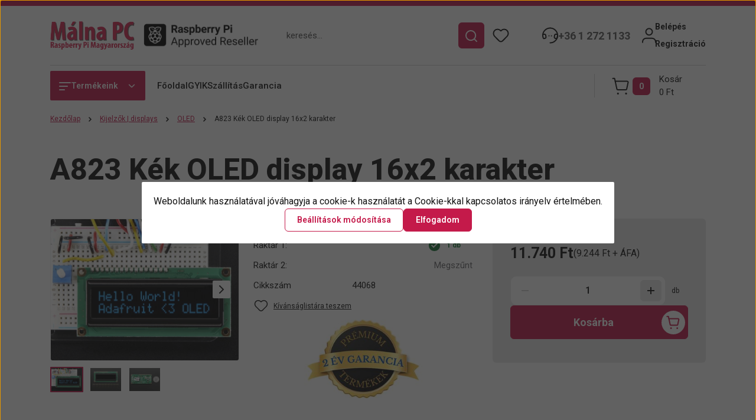

--- FILE ---
content_type: text/html; charset=UTF-8
request_url: https://malnapc.hu/a823-kek-oled-display-16x2-karakter
body_size: 46877
content:
<!DOCTYPE html>
<html lang="hu" dir="ltr">
<head>
    <title>823,OLED display</title>
    <meta charset="utf-8">
    <meta name="description" content="A823 Kék OLED display 16x2 karakter">
    <meta name="robots" content="index, follow">
    <link rel="image_src" href="https://malnapc.cdn.shoprenter.hu/custom/malnapc/image/data/images/823-05.jpg.webp?lastmod=1671051664.1764521327">
    <meta property="og:title" content="A823 Kék OLED display 16x2 karakter" />
    <meta property="og:type" content="product" />
    <meta property="og:url" content="https://malnapc.hu/a823-kek-oled-display-16x2-karakter" />
    <meta property="og:image" content="https://malnapc.cdn.shoprenter.hu/custom/malnapc/image/cache/w1833h960q100/images/823-05.jpg.webp?lastmod=1671051664.1764521327" />
    <meta property="og:description" content="A823 Kék OLED display 16x2 karakterAlkalmazási példa Raspberry Pi-hez a MálnaSuli oldalán! " />
    <link href="https://malnapc.cdn.shoprenter.hu/custom/malnapc/image/data/-template-malnapc-/favicon-32x32.png?lastmod=1561345980.1764521327" rel="icon" />
    <link href="https://malnapc.cdn.shoprenter.hu/custom/malnapc/image/data/-template-malnapc-/favicon-32x32.png?lastmod=1561345980.1764521327" rel="apple-touch-icon" />
    <base href="https://malnapc.hu:443" />

    <meta name="viewport" content="width=device-width, initial-scale=1">
            <style>
            


:root {
--global-color: #c41a4a;
--secondary-color: #c41a4a;
--footer-global-color: #192f45;
--footer-secondary-color: #192f45;
--button-color: #c41a4a;
--link-color: #c41a4a;
--link-hover-color: #cf6785;
--price-color: #121212;
--price-original-color: #676767;
--price-special-color: #C00E28;
--price-special-color-90-opacity: #C00E2820;
--corner_10: 2px;
--corner_5: calc(var(--corner_10) * 0.5);
--corner_15: calc(var(--corner_10) * 1.5);
--corner_20: calc(var(--corner_10) * 2);
--corner_25: calc(var(--corner_10) * 2.5);
--corner_30: calc(var(--corner_10) * 3);
--corner_50: calc(var(--corner_10) * 5);
--button_icon_add_to_cart: url("data:image/svg+xml,%3Csvg width='30' height='30' viewBox='0 0 30 30' fill='none' xmlns='http://www.w3.org/2000/svg'%3E%3Crect width='29.996' height='30' rx='14.998' fill='white'/%3E%3Cpath d='M9.39746 10.155L8.78198 7.38672H7.00195' stroke='%23c41a4a' stroke-width='1.5' stroke-linecap='round' stroke-linejoin='round'/%3E%3Cpath fill-rule='evenodd' clip-rule='evenodd' d='M11.0185 17.7302L9.39258 10.1543H21.073C21.6608 10.1543 22.0982 10.696 21.9755 11.2708L20.5895 17.7302C20.4981 18.1556 20.1226 18.4592 19.687 18.4592H11.92C11.4854 18.4592 11.1099 18.1556 11.0185 17.7302Z' stroke='%23c41a4a' stroke-width='1.5' stroke-linecap='round' stroke-linejoin='round'/%3E%3Cpath d='M20.0123 21.8048C19.8213 21.8048 19.6662 21.9598 19.6681 22.1508C19.6681 22.3419 19.8231 22.4969 20.0141 22.4969C20.2051 22.4969 20.3602 22.3419 20.3602 22.1508C20.3592 21.9598 20.2042 21.8048 20.0123 21.8048' stroke='%23c41a4a' stroke-width='1.5' stroke-linecap='round' stroke-linejoin='round'/%3E%3Cpath d='M12.0616 21.8048C11.8706 21.8048 11.7155 21.9598 11.7174 22.1508C11.7165 22.3419 11.8715 22.4969 12.0625 22.4969C12.2535 22.4969 12.4085 22.3419 12.4085 22.1508C12.4085 21.9598 12.2535 21.8048 12.0616 21.8048' stroke='%23c41a4a' stroke-width='1.5' stroke-linecap='round' stroke-linejoin='round'/%3E%3C/svg%3E");
--button_icon_notify_request: url("data:image/svg+xml,%3Csvg width='30' height='30' viewBox='0 0 30 30' fill='none' xmlns='http://www.w3.org/2000/svg'%3E%3Crect width='29.996' height='30' rx='14.998' fill='white'/%3E%3Cpath d='M10.6016 14.1149V13.4066C10.6016 11.255 12.3458 9.51074 14.4974 9.51074C16.649 9.51074 18.3932 11.255 18.3932 13.4066V14.1149' stroke='%23c41a4a' stroke-width='1.5' stroke-linecap='round' stroke-linejoin='round'/%3E%3Cpath d='M20.1641 8.80241L20.8724 8.44824' stroke='%23c41a4a' stroke-width='1.5' stroke-linecap='round' stroke-linejoin='round'/%3E%3Cpath d='M20.873 12.3438H21.5814' stroke='%23c41a4a' stroke-width='1.5' stroke-linecap='round' stroke-linejoin='round'/%3E%3Cpath d='M8.83138 8.80241L8.12305 8.44824' stroke='%23c41a4a' stroke-width='1.5' stroke-linecap='round' stroke-linejoin='round'/%3E%3Cpath d='M8.1224 12.3438L7.41406 12.3438' stroke='%23c41a4a' stroke-width='1.5' stroke-linecap='round' stroke-linejoin='round'/%3E%3Cpath d='M18.3929 14.1147C18.4108 15.6163 19.0097 17.0527 20.0639 18.1222C20.1628 18.2232 20.1915 18.3737 20.1367 18.5039C20.0819 18.6343 19.9543 18.719 19.8129 18.7188L9.18136 18.7189C9.04 18.719 8.91237 18.6343 8.85755 18.504C8.80274 18.3737 8.83143 18.2232 8.93034 18.1222C9.98452 17.0527 10.5834 15.6163 10.6013 14.1147' stroke='%23c41a4a' stroke-width='1.5' stroke-linecap='round' stroke-linejoin='round'/%3E%3Cpath d='M16.0918 20.8438C15.6847 21.2947 15.1056 21.5521 14.498 21.5521C13.8905 21.5521 13.3114 21.2947 12.9043 20.8438' stroke='%23c41a4a' stroke-width='1.5' stroke-linecap='round' stroke-linejoin='round'/%3E%3C/svg%3E");
--button_icon_offer_request: url("data:image/svg+xml,%3Csvg width='30' height='30' viewBox='0 0 30 30' fill='none' xmlns='http://www.w3.org/2000/svg'%3E%3Crect width='29.996' height='30' rx='14.998' fill='white'/%3E%3Crect x='6.24805' y='8.125' width='16.5' height='13.75' rx='4' stroke='%23c41a4a' stroke-width='1.5' stroke-linecap='round' stroke-linejoin='round'/%3E%3Cpath d='M9.91406 12.2354L13.7683 13.9158C14.2338 14.1188 14.7626 14.1196 15.2287 13.918L19.0807 12.2524' stroke='%23c41a4a' stroke-width='1.5' stroke-linecap='round' stroke-linejoin='round'/%3E%3C/svg%3E");
--tick-footer: url("data:image/svg+xml,%3Csvg width='13' height='9' viewBox='0 0 13 9' fill='none' xmlns='http://www.w3.org/2000/svg'%3E%3Cpath d='M5.08543 5.93367L2.25698 3.10527L0.842773 4.51947L5.08543 8.76217L12.1564 1.69107L10.7422 0.276855L5.08543 5.93367Z' fill='%23192f45'/%3E%3C/svg%3E");


                --text-on-global: #ffffff;
        --rgb-text-on-global: 255,255,255;
                    --tick-on-global: url("data:image/svg+xml,%3Csvg width='13' height='9' viewBox='0 0 13 9' fill='none' xmlns='http://www.w3.org/2000/svg'%3E%3Cpath d='M5.08543 5.93367L2.25698 3.10527L0.842773 4.51947L5.08543 8.76217L12.1564 1.69107L10.7422 0.276855L5.08543 5.93367Z' fill='%23FFFFFF'/%3E%3C/svg%3E");
                            --select-arrow-on-global: url("data:image/svg+xml,%3Csvg xmlns='http://www.w3.org/2000/svg' viewBox='0 0 16 16'%3E%3Cpath fill='none' opacity='0.5' stroke='%23FFFFFF' stroke-linecap='round' stroke-linejoin='round' stroke-width='2' d='m2 5 6 6 6-6'/%3E%3C/svg%3E");
                            --radio-on-global: url("data:image/svg+xml,%3Csvg width='12' height='12' viewBox='0 0 12 12' fill='none' xmlns='http://www.w3.org/2000/svg'%3E%3Crect y='0.000488281' width='12' height='12' rx='6' fill='%23FFFFFF'/%3E%3C/svg%3E");
            
                --text-on-secondary: #ffffff;
        --rgb-text-on-secondary: 255,255,255;
                    --tick-on-secondary: url("data:image/svg+xml,%3Csvg width='13' height='9' viewBox='0 0 13 9' fill='none' xmlns='http://www.w3.org/2000/svg'%3E%3Cpath d='M5.08543 5.93367L2.25698 3.10527L0.842773 4.51947L5.08543 8.76217L12.1564 1.69107L10.7422 0.276855L5.08543 5.93367Z' fill='%23FFFFFF'/%3E%3C/svg%3E");
                            --select-arrow-on-secondary: url("data:image/svg+xml,%3Csvg xmlns='http://www.w3.org/2000/svg' viewBox='0 0 16 16'%3E%3Cpath fill='none' opacity='0.5' stroke='%23FFFFFF' stroke-linecap='round' stroke-linejoin='round' stroke-width='2' d='m2 5 6 6 6-6'/%3E%3C/svg%3E");
                            --radio-on-secondary: url("data:image/svg+xml,%3Csvg width='12' height='12' viewBox='0 0 12 12' fill='none' xmlns='http://www.w3.org/2000/svg'%3E%3Crect y='0.000488281' width='12' height='12' rx='6' fill='%23FFFFFF'/%3E%3C/svg%3E");
            
                --text-on-footer-global: #ffffff;
        --rgb-text-on-footer-global: 255,255,255;
                    --tick-on-footer-global: url("data:image/svg+xml,%3Csvg width='13' height='9' viewBox='0 0 13 9' fill='none' xmlns='http://www.w3.org/2000/svg'%3E%3Cpath d='M5.08543 5.93367L2.25698 3.10527L0.842773 4.51947L5.08543 8.76217L12.1564 1.69107L10.7422 0.276855L5.08543 5.93367Z' fill='%23FFFFFF'/%3E%3C/svg%3E");
                            --select-arrow-on-footer-global: url("data:image/svg+xml,%3Csvg xmlns='http://www.w3.org/2000/svg' viewBox='0 0 16 16'%3E%3Cpath fill='none' opacity='0.5' stroke='%23FFFFFF' stroke-linecap='round' stroke-linejoin='round' stroke-width='2' d='m2 5 6 6 6-6'/%3E%3C/svg%3E");
                            --radio-on-footer-global: url("data:image/svg+xml,%3Csvg width='12' height='12' viewBox='0 0 12 12' fill='none' xmlns='http://www.w3.org/2000/svg'%3E%3Crect y='0.000488281' width='12' height='12' rx='6' fill='%23FFFFFF'/%3E%3C/svg%3E");
            
                --text-on-footer-secondary: #ffffff;
        --rgb-text-on-footer-secondary: 255,255,255;
                    --tick-on-footer-secondary: url("data:image/svg+xml,%3Csvg width='13' height='9' viewBox='0 0 13 9' fill='none' xmlns='http://www.w3.org/2000/svg'%3E%3Cpath d='M5.08543 5.93367L2.25698 3.10527L0.842773 4.51947L5.08543 8.76217L12.1564 1.69107L10.7422 0.276855L5.08543 5.93367Z' fill='%23FFFFFF'/%3E%3C/svg%3E");
                            --select-arrow-on-footer-secondary: url("data:image/svg+xml,%3Csvg xmlns='http://www.w3.org/2000/svg' viewBox='0 0 16 16'%3E%3Cpath fill='none' opacity='0.5' stroke='%23FFFFFF' stroke-linecap='round' stroke-linejoin='round' stroke-width='2' d='m2 5 6 6 6-6'/%3E%3C/svg%3E");
                            --radio-on-footer-secondary: url("data:image/svg+xml,%3Csvg width='12' height='12' viewBox='0 0 12 12' fill='none' xmlns='http://www.w3.org/2000/svg'%3E%3Crect y='0.000488281' width='12' height='12' rx='6' fill='%23FFFFFF'/%3E%3C/svg%3E");
            
                --text-on-button: #ffffff;
        --rgb-text-on-button: 255,255,255;
                            
                --text-on-price-special: #ffffff;
        --rgb-text-on-price-special: 255,255,255;
                            
}}        </style>
        


    
                                <style>
                @font-face {
                    font-family: 'Roboto';
                    font-display: swap;
                    src: url('catalog/view/fonts/google-fonts/roboto-multilang.woff2') format('woff2');
                    font-style: normal;
                    font-weight: 100 900;
                }
            </style>
            
<style>
    :root {
        --hamburg-base-font-family: 'Roboto', sans-serif;
        --hamburg-secondary-font-family: 'Roboto', sans-serif;
    }
</style>
        <link rel="stylesheet" href="https://malnapc.cdn.shoprenter.hu/catalog/view/theme/hamburg_global/minified/template/assets/base.css?v=1765276299.1769126223.malnapc">
        <link rel="stylesheet" href="https://malnapc.cdn.shoprenter.hu/catalog/view/theme/hamburg_global/minified/template/assets/component-slick.css?v=1749826620.1769126223.malnapc">
        <link rel="stylesheet" href="https://malnapc.cdn.shoprenter.hu/catalog/view/theme/hamburg_global/minified/template/assets/product-card.css?v=1758107564.1769126223.malnapc">
        <link rel="stylesheet" href="https://malnapc.cdn.shoprenter.hu/catalog/view/theme/hamburg_global/minified/template/assets/component-animations.css?v=1748333116.1769126223.malnapc">
                    <link rel="stylesheet" href="https://malnapc.cdn.shoprenter.hu/catalog/view/theme/hamburg_global/minified/template/assets/component-drawer.css?v=1752488784.1769126223.malnapc">
                <style>
            *,
            *::before,
            *::after {
                box-sizing: border-box;
            }
        </style>
                    <style>
                body .edit-link {
                    position: absolute;
                    top: 0;
                    right: 0;
                    opacity: 0;
                    width: 30px;
                    height: 30px;
                    font-size: 16px;
                    color: #111111;
                    display: flex;
                    justify-content: center;
                    align-items: center;
                    border: 1px solid rgba(0, 0, 0, 0.8);
                    transition: none;
                    background: rgba(255, 255, 255, 0.5);
                    z-index: 100;
                }
                .module-editable {
                    position: relative;
                }

                .page-head-title:hover > .edit-link,
                .module-editable:hover > .edit-link,
                .product-card:hover .edit-link {
                    opacity: 1;
                }
                .page-head-title:hover > .edit-link:hover,
                .module-editable:hover > .edit-link:hover,
                .product-card:hover .edit-link:hover {
                    background: rgba(255, 255, 255, 1);
                }

            </style>
                                    <link rel="stylesheet" href="https://malnapc.cdn.shoprenter.hu/catalog/view/theme/hamburg_global/minified/template/assets/component-secondary-image.css?v=1741119769.1769126223.malnapc">
                
        <link rel="stylesheet" href="https://malnapc.cdn.shoprenter.hu/catalog/view/theme/hamburg_global/minified/template/assets/component-quantity.css?v=1763389740.1769126223.malnapc">
    
                <link href="https://malnapc.hu/a823-kek-oled-display-16x2-karakter" rel="canonical">
    

        <script>
        window.nonProductQuality = 100;
    </script>
    <script src="https://malnapc.cdn.shoprenter.hu/catalog/view/javascript/vendor/jquery/3.7.1/js/jquery.min.js?v=1706895543"></script>

                
        <script defer src="https://malnapc.cdn.shoprenter.hu/catalog/view/javascript/core/focustrap-sr.min.js?v=1755196305"></script>
            <script defer src="https://malnapc.cdn.shoprenter.hu/catalog/view/javascript/core/drawer-sr.min.js?v=1755166681"></script>
        <!-- Header JavaScript codes -->
            <link rel="preload" href="https://malnapc.cdn.shoprenter.hu/web/compiled/js/base.js?v=1769069092" as="script" />
        <script src="https://malnapc.cdn.shoprenter.hu/web/compiled/js/base.js?v=1769069092"></script>
                    <link rel="preload" href="https://malnapc.cdn.shoprenter.hu/web/compiled/js/fragment_loader.js?v=1769069092" as="script" />
        <script src="https://malnapc.cdn.shoprenter.hu/web/compiled/js/fragment_loader.js?v=1769069092"></script>
                    <link rel="preload" href="https://malnapc.cdn.shoprenter.hu/web/compiled/js/nanobar.js?v=1769069092" as="script" />
        <script src="https://malnapc.cdn.shoprenter.hu/web/compiled/js/nanobar.js?v=1769069092"></script>
                    <!-- Header jQuery onLoad scripts -->
    <script>var BASEURL='https://malnapc.hu';Currency={"symbol_left":"","symbol_right":" Ft","decimal_place":0,"decimal_point":",","thousand_point":".","currency":"HUF","value":1};var ShopRenter=ShopRenter||{};ShopRenter.product={"id":1080,"sku":"44068","currency":"HUF","unitName":"db","price":11740,"name":"A823 K\u00e9k OLED display 16x2 karakter","brand":"Adafruit","currentVariant":[],"parent":{"id":1080,"sku":"44068","unitName":"db","price":11740,"name":"A823 K\u00e9k OLED display 16x2 karakter"}};$(document).ready(function(){});window.addEventListener('load',function(){});</script><script src="https://malnapc.cdn.shoprenter.hu/web/compiled/js/vue/manifest.bundle.js?v=1769069090"></script><script>var ShopRenter=ShopRenter||{};ShopRenter.onCartUpdate=function(callable){document.addEventListener('cartChanged',callable)};ShopRenter.onItemAdd=function(callable){document.addEventListener('AddToCart',callable)};ShopRenter.onItemDelete=function(callable){document.addEventListener('deleteCart',callable)};ShopRenter.onSearchResultViewed=function(callable){document.addEventListener('AuroraSearchResultViewed',callable)};ShopRenter.onSubscribedForNewsletter=function(callable){document.addEventListener('AuroraSubscribedForNewsletter',callable)};ShopRenter.onCheckoutInitiated=function(callable){document.addEventListener('AuroraCheckoutInitiated',callable)};ShopRenter.onCheckoutShippingInfoAdded=function(callable){document.addEventListener('AuroraCheckoutShippingInfoAdded',callable)};ShopRenter.onCheckoutPaymentInfoAdded=function(callable){document.addEventListener('AuroraCheckoutPaymentInfoAdded',callable)};ShopRenter.onCheckoutOrderConfirmed=function(callable){document.addEventListener('AuroraCheckoutOrderConfirmed',callable)};ShopRenter.onCheckoutOrderPaid=function(callable){document.addEventListener('AuroraOrderPaid',callable)};ShopRenter.onCheckoutOrderPaidUnsuccessful=function(callable){document.addEventListener('AuroraOrderPaidUnsuccessful',callable)};ShopRenter.onProductPageViewed=function(callable){document.addEventListener('AuroraProductPageViewed',callable)};ShopRenter.onMarketingConsentChanged=function(callable){document.addEventListener('AuroraMarketingConsentChanged',callable)};ShopRenter.onCustomerRegistered=function(callable){document.addEventListener('AuroraCustomerRegistered',callable)};ShopRenter.onCustomerLoggedIn=function(callable){document.addEventListener('AuroraCustomerLoggedIn',callable)};ShopRenter.onCustomerUpdated=function(callable){document.addEventListener('AuroraCustomerUpdated',callable)};ShopRenter.onCartPageViewed=function(callable){document.addEventListener('AuroraCartPageViewed',callable)};ShopRenter.customer={"userId":0,"userClientIP":"3.143.249.242","userGroupId":8,"customerGroupTaxMode":"gross","customerGroupPriceMode":"gross_net_tax","email":"","phoneNumber":"","name":{"firstName":"","lastName":""}};ShopRenter.theme={"name":"hamburg_global","family":"hamburg","parent":""};ShopRenter.shop={"name":"malnapc","locale":"hu","currency":{"code":"HUF","rate":1},"domain":"malnapc.myshoprenter.hu"};ShopRenter.page={"route":"product\/product","queryString":"a823-kek-oled-display-16x2-karakter"};ShopRenter.formSubmit=function(form,callback){callback();};let loadedAsyncScriptCount=0;function asyncScriptLoaded(position){loadedAsyncScriptCount++;if(position==='body'){if(document.querySelectorAll('.async-script-tag').length===loadedAsyncScriptCount){if(/complete|interactive|loaded/.test(document.readyState)){document.dispatchEvent(new CustomEvent('asyncScriptsLoaded',{}));}else{document.addEventListener('DOMContentLoaded',()=>{document.dispatchEvent(new CustomEvent('asyncScriptsLoaded',{}));});}}}}</script><script type="text/javascript"src="https://malnapc.cdn.shoprenter.hu/web/compiled/js/vue/customerEventDispatcher.bundle.js?v=1769069090"></script><!--Custom header scripts--><script src="https://unpkg.com/leaflet@1.5.1/dist/leaflet.js"integrity="sha512-GffPMF3RvMeYyc1LWMHtK8EbPv0iNZ8/oTtHPx9/cc2ILxQ+u905qIwdpULaqDkyBKgOaB57QTMg7ztg8Jm2Og=="crossorigin=""></script>                
            
            <script>window.dataLayer=window.dataLayer||[];function gtag(){dataLayer.push(arguments)};var ShopRenter=ShopRenter||{};ShopRenter.config=ShopRenter.config||{};ShopRenter.config.googleConsentModeDefaultValue="denied";</script>                        <script type="text/javascript" src="https://malnapc.cdn.shoprenter.hu/web/compiled/js/vue/googleConsentMode.bundle.js?v=1769069090"></script>

            
            <!-- Google Tag Manager -->
<script>(function(w,d,s,l,i){w[l]=w[l]||[];w[l].push({'gtm.start':
new Date().getTime(),event:'gtm.js'});var f=d.getElementsByTagName(s)[0],
j=d.createElement(s),dl=l!='dataLayer'?'&l='+l:'';j.async=true;j.src=
'https://www.googletagmanager.com/gtm.js?id='+i+dl;f.parentNode.insertBefore(j,f);
})(window,document,'script','dataLayer','GTM-52J7TLW');</script>
<!-- End Google Tag Manager -->
            <!-- Global site tag (gtag.js) - Google Ads: 951458785 -->
<script async src="https://www.googletagmanager.com/gtag/js?id=AW-951458785"></script>
<script>
  window.dataLayer = window.dataLayer || [];
  function gtag(){dataLayer.push(arguments);}
  gtag('js', new Date());

  gtag('config', 'AW-951458785');
</script>

            
                <!--Global site tag(gtag.js)--><script async src="https://www.googletagmanager.com/gtag/js?id=AW-951458785"></script><script>window.dataLayer=window.dataLayer||[];function gtag(){dataLayer.push(arguments);}
gtag('js',new Date());gtag('config','AW-951458785',{"allow_enhanced_conversions":true});</script>    
    
</head>
<body id="body" class="page-body product-page-body js-product-page hamburg_global-body" data-test-id="product-product" role="document">
    <div class="a11y-nav">
        <a href="#js-main-content" class="a11y-nav__link js-a11y-nav__link">Ugrás a fő tartalomhoz</a>
        <button id="js-a11y-feedback-btn"
                type="button"
                aria-haspopup="dialog"
                class="a11y-nav__link a11y-nav__open-feedback-btn"
        >
            Visszajelzés a kisegítő lehetőségekről
        </button>
    </div>
<script>ShopRenter.theme.breakpoints={'xs':0,'sm':576,'md':768,'lg':992,'xl':1200,'xxl':1400}</script><!--Google Tag Manager(noscript)--><noscript><iframe src="https://www.googletagmanager.com/ns.html?id=GTM-52J7TLW"
height="0"width="0"style="display:none;visibility:hidden"></iframe></noscript><!--End Google Tag Manager(noscript)--><div id="fb-root"></div><script>(function(d,s,id){var js,fjs=d.getElementsByTagName(s)[0];if(d.getElementById(id))return;js=d.createElement(s);js.id=id;js.src="//connect.facebook.net/hu_HU/sdk/xfbml.customerchat.js#xfbml=1&version=v2.12&autoLogAppEvents=1";fjs.parentNode.insertBefore(js,fjs);}(document,"script","facebook-jssdk"));</script>
                    

<!-- cached --><div class="nanobar-cookie-box nanobar position-fixed w-100 js-nanobar-first-login">
    <div class="container nanobar__container">
        <div class="row nanobar__container-row flex-column flex-sm-row align-items-center">
            <div class="nanobar__text col-12">
                                <div class="nanobar__text-content d-flex align-items-center">Weboldalunk használatával jóváhagyja a cookie-k használatát a Cookie-kkal kapcsolatos irányelv értelmében.</div>
            </div>
            <div class="nanobar__buttons col-12">
                <button class="btn btn-secondary js-nanobar-settings-button">
                    Beállítások módosítása
                </button>
                <button class="btn btn-primary nanobar-btn js-nanobar-close-cookies" data-button-save-text="Beállítások mentése">
                    Elfogadom
                </button>
            </div>
        </div>
        <div class="nanobar__cookies js-nanobar-cookies flex-column flex-sm-row text-start" style="display: none;">
            <div class="form-check">
                <input class="form-check-input" type="checkbox" name="required_cookies" disabled checked />
                <label class="form-check-label">
                    Szükséges cookie-k
                    <div class="cookies-help-text">
                        Ezek a cookie-k segítenek abban, hogy a webáruház használható és működőképes legyen.
                    </div>
                </label>
            </div>
            <div class="form-check">
                <input id="marketing_cookies" class="form-check-input js-nanobar-marketing-cookies" type="checkbox" name="marketing_cookies"
                         checked />
                <label class="form-check-label" for="marketing_cookies">
                    Marketing cookie-k
                    <div class="cookies-help-text">
                        Ezeket a cookie-k segítenek abban, hogy az Ön érdeklődési körének megfelelő reklámokat és termékeket jelenítsük meg a webáruházban.
                    </div>
                </label>
            </div>
        </div>
    </div>
</div>

<script>
    (function ($) {
        $(document).ready(function () {
            new AuroraNanobar.FirstLogNanobarCheckbox(jQuery('.js-nanobar-first-login'), 'modal');
        });
    })(jQuery);
</script>
<!-- /cached -->
<!-- cached --><div class="nanobar position-fixed js-nanobar-free-shipping">
    <div class="container nanobar__container d-flex align-items-center justify-content-between">
        <div class="nanobar-text" style="font-weight: bold;"></div>
        <button type="button" class="btn btn-sm btn-secondary nanobar-close-button d-flex-center js-nanobar-close" aria-label="Bezárás">
            <span aria-hidden="true">&times;</span>
        </button>
    </div>
</div>

<script>$(document).ready(function(){document.nanobarInstance=new AuroraNanobar.FreeShippingNanobar($('.js-nanobar-free-shipping'),'modal','500','','1');});</script><!-- /cached -->
        
                    <div class="layout-wrapper">
                                                            <div id="section-header" class="section-wrapper ">
    
        
    <link rel="stylesheet" href="https://malnapc.cdn.shoprenter.hu/catalog/view/theme/hamburg_global/minified/template/assets/header.css?v=1755161742.1769126223.malnapc">
            
    <header class="header d-grid align-items-center js-sticky-header--active">
                <div id="js-header-element" class="container header-container">
            <div class="header-row d-flex flex-wrap align-items-center justify-content-between">
                                <div id="js-mobile-navbar" class="header-height-70 d-flex d-lg-none align-items-center header-mobile-navbar">
                    <button id="hamburger-button-desktop"
                            class="js-hamburger-trigger header-hamburger-button btn position-relative d-flex justify-content-start align-items-center"
                            aria-label=" Termékeink "
                            aria-haspopup="dialog"
                            aria-controls="js-mobile-nav"
                    >
                            <span class="hamburger-icon position-relative">
                                <svg width="20" height="14" viewBox="0 0 20 14" fill="none" xmlns="http://www.w3.org/2000/svg" aria-hidden="true">
    <path class="hamburger-icon-line line-1" d="M0 1C0 0.447715 0.447715 0 1 0H19C19.5523 0 20 0.447715 20 1C20 1.55228 19.5523 2 19 2H1C0.447715 2 0 1.55228 0 1Z" fill="currentColor"/>
    <path class="hamburger-icon-line line-2" d="M0 7C0 6.44772 0.447715 6 1 6H14C14.5523 6 15 6.44772 15 7C15 7.55228 14.5523 8 14 8H1C0.447715 8 0 7.55228 0 7Z" fill="currentColor"/>
    <path class="hamburger-icon-line line-3" d="M0 13C0 12.4477 0.447715 12 1 12H9C9.55228 12 10 12.4477 10 13C10 13.5523 9.55229 14 9 14H1C0.447715 14 0 13.5523 0 13Z" fill="currentColor"/>
    <path class="hamburger-icon-line line-1-hidden" d="M0 1C0 0.447715 0.447715 0 1 0H19C19.5523 0 20 0.447715 20 1C20 1.55228 19.5523 2 19 2H1C0.447715 2 0 1.55228 0 1Z" fill="currentColor"/>
</svg>
                            </span>
                    </button>
                </div>
                                <a href="/" class="header-logo header-height-100 d-flex align-items-center header-global-on-color" title="Kezdőlap">
                                            <img
    src='https://malnapc.cdn.shoprenter.hu/custom/malnapc/image/cache/w261h91q100/-template-malnapc-/hamburg_logo/malna-pc_logo.png.webp?lastmod=0.1764521327'

    
            width="261"
    
            height="91"
    
            class="header-logo-img"
    
    
    alt="Kezdőlap"

    
    
    />

                    												<img
    src='https://malnapc.cdn.shoprenter.hu/custom/malnapc/image/cache/w426h88q100/-template-malnapc-/hamburg_logo/raspberry-pi_reseller.png.webp?lastmod=0.1764521327'

    
            width="426"
    
            height="88"
    
            class="header-logo-img-2 d-none d-lg-block"
    
    
    alt="Kezdőlap"

    
    
    />

						                </a>
                                    <div class="dropdown search-module d-flex header-navbar-top-right-item" role="search">
                        <div class="input-group">
                            <input class="search-module__input form-control form-control-lg disableAutocomplete"
                                   type="search"
                                   placeholder="keresés..."
                                   autocomplete="off"
                                   value=""
                                   id="filter_keyword"
                                   aria-label="Keresési kifejezés"
                                   role="combobox"
                                   aria-controls="searchsuggestion-list"
                                   aria-expanded="false"
                            />
                            <span class="search-button-append position-absolute d-flex h-100">
                                    <button class="btn header-search-button" type="button" onclick="moduleSearch();" aria-label="Keresés indítása">
                                        <svg width="20" height="20" viewBox="0 0 20 20" fill="none" xmlns="http://www.w3.org/2000/svg" aria-hidden="true">
    <path fill-rule="evenodd" clip-rule="evenodd" d="M9.08775 2.00049C5.17536 2.00049 2.00195 5.17389 2.00195 9.08628C2.00195 12.9987 5.17536 16.1721 9.08775 16.1721C13.0021 16.1721 16.1735 12.9988 16.1735 9.08628C16.1735 5.17372 13.0021 2.00049 9.08775 2.00049ZM9.08775 18.1721C14.107 18.1721 18.1735 14.1031 18.1735 9.08628C18.1735 4.0695 14.107 0.000488281 9.08775 0.000488281C4.07079 0.000488281 0.00195312 4.06932 0.00195312 9.08628C0.00195312 14.1032 4.07079 18.1721 9.08775 18.1721Z" fill="currentColor"/>
    <path fill-rule="evenodd" clip-rule="evenodd" d="M14.1012 14.0994C14.4918 13.709 15.125 13.7091 15.5154 14.0998L14.1009 15.5136C13.7105 15.123 13.7106 14.4899 14.1012 14.0994ZM14.1009 15.5136L18.2918 19.7067C18.6822 20.0973 19.3153 20.0975 19.706 19.7071C20.0966 19.3167 20.0968 18.6835 19.7064 18.2929L15.5154 14.0998L14.1009 15.5136Z" fill="currentColor"/>
</svg>

                                    </button>
                                </span>
                        </div>
                        <input type="hidden" id="filter_description" value="0"/>
                        <input type="hidden" id="search_shopname" value="malnapc"/>
                        <div role="status"
                             aria-live="polite"
                             aria-atomic="true"
                             class="visually-hidden"
                             id="js-search-autosuggest-feedback"
                        ></div>
                        <div id="results" class="dropdown-menu search-results"></div>
                    </div>
                                                                                            
                    <div id="header-wishlist" class="header-box-icon header-height-100 d-flex align-items-center justify-content-center">
                            <span class="header-wishlist-icon header-global-on-color position-absolute">
                                <svg width="27" height="24" viewBox="0 0 27 24" fill="none" xmlns="http://www.w3.org/2000/svg" class="icon-header-wishlist" aria-hidden="true">
    <path fill-rule="evenodd" clip-rule="evenodd" d="M14.207 3.63099L13.5 4.34893L12.7928 3.63088C11.5035 2.32108 9.74251 1.5835 7.90462 1.5835C6.06673 1.5835 4.30572 2.32108 3.01642 3.63088C0.327859 6.39373 0.327859 10.7949 3.01642 13.5578L10.5062 21.1628C11.2959 21.965 12.3744 22.4168 13.5 22.4168C14.6257 22.4168 15.7042 21.965 16.4938 21.1628L23.9836 13.5579C26.6721 10.7951 26.6721 6.39387 23.9836 3.631C22.6943 2.32116 20.9332 1.58354 19.0953 1.58354C17.2574 1.58354 15.4963 2.32115 14.207 3.63099Z" stroke="currentColor" stroke-width="2" stroke-linecap="round" stroke-linejoin="round"/>
</svg>

                            </span>
                                                    <hx:include src="/_fragment?_path=_format%3Dhtml%26_locale%3Den%26_controller%3Dmodule%252Fwishlist&amp;_hash=P26OfODGdetdMm%2BnE80hTxvv%2BnzJgOm3SEWdjomO14s%3D"></hx:include>
                        <style>
                            .js-add-to-wishlist .icon-heart {
                                transition: opacity 0.3s, color 0.3s;
                            }

                            .icon-heart__filled {
                                opacity: 0;
                                position: absolute;
                                left: 0;
                            }

                            .js-product-on-wishlist .icon-heart__unfilled {
                                opacity: 0;
                            }

                            .js-product-on-wishlist .icon-heart__filled {
                                opacity: 1;
                            }
                        </style>
                    </div>
                                                                                            <div class="header-contact-wrapper header-height-100 d-none d-lg-flex align-items-center">
                        <div class="header-contact-wrapper-left header-global-on-color">
                            <span><svg width="27" height="28" viewBox="0 0 27 28" fill="none" xmlns="http://www.w3.org/2000/svg" aria-hidden="true">
    <path d="M25.9998 13.9995C25.9998 20.9029 20.4034 26.4993 13.5 26.4993" stroke="currentColor" stroke-width="2" stroke-linecap="round" stroke-linejoin="round"/>
    <path d="M1 14.0002C1 7.09682 6.59633 1.50049 13.4998 1.50049" stroke="currentColor" stroke-width="2" stroke-linecap="round" stroke-linejoin="round"/>
    <path d="M1 13.9997C1.0002 15.4639 1.26061 16.9163 1.7691 18.2893C2.00165 18.927 2.65729 19.3068 3.32615 19.1913L4.69583 18.9498C5.80286 18.7546 6.5554 17.7163 6.39643 16.6035L5.98418 13.7179C5.90437 13.1592 5.60135 12.6569 5.14444 12.3257C4.68752 11.9945 4.11581 11.8629 3.56008 11.9609L1.11486 12.392" stroke="currentColor" stroke-width="2" stroke-linecap="round" stroke-linejoin="round"/>
    <path d="M25.9998 14.0002C25.9998 7.09682 20.4034 1.50049 13.5 1.50049" stroke="currentColor" stroke-width="2" stroke-linecap="round" stroke-linejoin="round"/>
    <path d="M25.9996 13.9997C25.9994 15.4639 25.739 16.9163 25.2305 18.2893C24.998 18.927 24.3423 19.3068 23.6735 19.1913L22.3038 18.9498C21.1968 18.7546 20.4442 17.7163 20.6032 16.6035L21.0155 13.7179C21.0953 13.1592 21.3983 12.6569 21.8552 12.3257C22.3121 11.9945 22.8838 11.8629 23.4396 11.9609L25.8848 12.392" stroke="currentColor" stroke-width="2" stroke-linecap="round" stroke-linejoin="round"/>
    <path d="M15.5733 14.6816C15.5691 14.6816 15.5654 14.6841 15.5637 14.688C15.5621 14.6919 15.563 14.6964 15.566 14.6993C15.569 14.7023 15.5734 14.7032 15.5773 14.7016C15.5812 14.7 15.5837 14.6962 15.5837 14.692C15.5839 14.6892 15.5828 14.6865 15.5809 14.6845C15.5789 14.6825 15.5761 14.6815 15.5733 14.6816" stroke="currentColor" stroke-width="2" stroke-linecap="round" stroke-linejoin="round"/>
    <path d="M11.4269 14.686C11.4226 14.686 11.4189 14.6886 11.4173 14.6924C11.4157 14.6963 11.4165 14.7008 11.4195 14.7037C11.4225 14.7067 11.4269 14.7076 11.4308 14.706C11.4347 14.7044 11.4372 14.7006 11.4372 14.6964C11.4374 14.6936 11.4364 14.6908 11.4344 14.6888C11.4324 14.6869 11.4296 14.6858 11.4269 14.686" stroke="currentColor" stroke-width="2" stroke-linecap="round" stroke-linejoin="round"/>
</svg>
</span>
                        </div>
                        <div class="header-contact-wrapper-right">
                                                            <a class="header-contact-link header-contact-phone-link header-global-on-color animate-underline-link" href="tel:+36 1 272 1133">+36 1 272 1133</a>
                                                                                </div>
                    </div>
                                                                            <div id="header-login" class="d-none d-xl-flex align-items-center justify-content-center">
                            <div class="header-user-account position-relative header-global-on-color d-flex align-items-center justify-content-center">
                                    <span class="header-login-box-left header-global-on-color  header-user-icon">
                                        <svg width="24" height="26" viewBox="0 0 24 26" fill="none" xmlns="http://www.w3.org/2000/svg" aria-hidden="true">
    <path d="M23 24.6875V23.6562C23 20.4288 20.3837 17.8125 17.1562 17.8125H6.84375C3.61634 17.8125 1 20.4288 1 23.6562V24.6875" stroke="currentColor" stroke-width="2" stroke-linecap="round" stroke-linejoin="round"/>
    <circle cx="12" cy="6.8125" r="5.5" stroke="currentColor" stroke-width="2" stroke-linecap="round" stroke-linejoin="round"/>
</svg>

                                    </span>
                                    <span class="header-login-box-right d-flex flex-column justify-content-center align-items-start">
                                                                            <a href="/customer/login" class="header-login-box-link header-global-on-color animate-underline-link">Belépés</a>
                                        <a href="/customer/register" class="header-login-box-link header-global-on-color animate-underline-link">Regisztráció</a>
                                                                        </span>
                            </div>
                                                    </div>
                                                    <div class="header-newline-separator d-none d-lg-block w-100"></div>
                                                            <div class="header-height-70 align-items-center header-mobile-navbar d-none d-lg-flex">
                            <button id="hamburger-button-desktop" class="js-hamburger-trigger header-hamburger-button btn position-relative d-flex justify-content-start align-items-center"
                                    aria-label=" Termékeink ">
                                <span class="hamburger-icon position-relative">
                                    <svg width="20" height="14" viewBox="0 0 20 14" fill="none" xmlns="http://www.w3.org/2000/svg" aria-hidden="true">
    <path class="hamburger-icon-line line-1" d="M0 1C0 0.447715 0.447715 0 1 0H19C19.5523 0 20 0.447715 20 1C20 1.55228 19.5523 2 19 2H1C0.447715 2 0 1.55228 0 1Z" fill="currentColor"/>
    <path class="hamburger-icon-line line-2" d="M0 7C0 6.44772 0.447715 6 1 6H14C14.5523 6 15 6.44772 15 7C15 7.55228 14.5523 8 14 8H1C0.447715 8 0 7.55228 0 7Z" fill="currentColor"/>
    <path class="hamburger-icon-line line-3" d="M0 13C0 12.4477 0.447715 12 1 12H9C9.55228 12 10 12.4477 10 13C10 13.5523 9.55229 14 9 14H1C0.447715 14 0 13.5523 0 13Z" fill="currentColor"/>
    <path class="hamburger-icon-line line-1-hidden" d="M0 1C0 0.447715 0.447715 0 1 0H19C19.5523 0 20 0.447715 20 1C20 1.55228 19.5523 2 19 2H1C0.447715 2 0 1.55228 0 1Z" fill="currentColor"/>
</svg>
                                </span>
                                                                                                            <span class="category-title text-start d-none d-xl-block">Termékeink</span>
                                    
                                    <span class="hamburger-icon-arrow d-none d-xl-block">
                                        <svg class="icon-arrow icon-arrow-down " viewBox="0 0 8 14" width="6" height="13" aria-hidden="true">
    <path fill="none" d="M1.00195 1L7.00195 7L1.00195 13" stroke="currentColor" stroke-width="2" stroke-linecap="round" stroke-linejoin="round"/>
</svg>
                                    </span>
                                                            </button>
                        </div>
                                                    <div id="js-header-bottom-center-element" class="header-bottom-center d-none d-lg-flex align-items-center justify-content-between">
                    <nav class="header__headerlinks d-none d-lg-flex" aria-label="Információs menüpontok">
                        <ul class="list-unstyled headermenu-list">
                            <!-- cached -->
                <li class="headermenu-list__item nav-item">
            <a
                href="https://malnapc.hu"
                target="_self"
                class="nav-link header-global-on-color headermenu-list__item-link animate-underline-link"
                            >
                Főoldal
                            </a>
                    </li>
            <li class="headermenu-list__item nav-item">
            <a
                href="https://malnapc.hu/gyik"
                target="_self"
                class="nav-link header-global-on-color headermenu-list__item-link animate-underline-link"
                            >
                GYIK
                            </a>
                    </li>
            <li class="headermenu-list__item nav-item">
            <a
                href="https://malnapc.hu/delivery"
                target="_self"
                class="nav-link header-global-on-color headermenu-list__item-link animate-underline-link"
                            >
                Szállítás
                            </a>
                    </li>
            <li class="headermenu-list__item nav-item">
            <a
                href="https://malnapc.hu/garancia"
                target="_self"
                class="nav-link header-global-on-color headermenu-list__item-link animate-underline-link"
                            >
                Garancia
                            </a>
                    </li>
    
    <!-- /cached -->
                        </ul>
                    </nav>
                                    </div>
                                    
<link rel="stylesheet" href="https://malnapc.cdn.shoprenter.hu/catalog/view/theme/hamburg_global/minified/template/assets/component-sidebar-cart.css?v=1755010831.1769126223.malnapc">
<div class="header-cart js-header-cart header-middle-right-box position-relative">
    <a href="index.php?route=checkout/cart"
       role="button"
       class="js-drawer-trigger js-header-cart__link header-cart__content header-cart__link header-middle-right-box-cart-link position-relative"
       data-drawer-target="js-cart-drawer"
       aria-describedby="header-cart-label"
    >
        <span class="header-cart-icon header-cart__content-left d-flex align-items-center justify-content-start position-relative">
            <svg width="29" height="29" viewBox="0 0 29 29" fill="none" xmlns="http://www.w3.org/2000/svg" aria-hidden="true">
    <path d="M5.65246 6.60239L4.58555 1.80371H1.5" stroke="currentColor" stroke-width="2" stroke-linecap="round" stroke-linejoin="round"/>
    <path fill-rule="evenodd" clip-rule="evenodd" d="M8.47077 19.7349L5.65234 6.60254H25.8996C26.9185 6.60254 27.6767 7.54148 27.4639 8.53801L25.0614 19.7349C24.903 20.4723 24.252 20.9986 23.497 20.9986H10.0335C9.28014 20.9986 8.62912 20.4723 8.47077 19.7349Z" stroke="currentColor" stroke-width="2" stroke-linecap="round" stroke-linejoin="round"/>
    <path d="M24.0407 26.7966C23.7096 26.7966 23.4409 27.0654 23.4441 27.3965C23.4441 27.7276 23.7128 27.9963 24.0439 27.9963C24.375 27.9963 24.6438 27.7276 24.6438 27.3965C24.6422 27.0654 24.3734 26.7966 24.0407 26.7966" stroke="currentColor" stroke-width="2" stroke-linecap="round" stroke-linejoin="round"/>
    <path d="M10.2701 26.7966C9.93894 26.7966 9.67022 27.0654 9.67342 27.3965C9.67182 27.7276 9.94054 27.9963 10.2716 27.9963C10.6028 27.9963 10.8715 27.7276 10.8715 27.3965C10.8715 27.0654 10.6028 26.7966 10.2701 26.7966" stroke="currentColor" stroke-width="2" stroke-linecap="round" stroke-linejoin="round"/>
</svg>

            <span class="header-quantity-box d-flex-center position-absolute js-mini-cart-quantity" aria-hidden="true"></span>
            <span class="visually-hidden">
                <span class="js-mini-cart-quantity"></span>
                termék
            </span>
        </span>
        <span class="header-cart__content-right">
                        <span class="header-cart-name w-100 position-relative">
                Kosár
            </span>
                        <span class="header-cart-value js-mini-cart-value"></span>
        </span>
    </a>
    <span class="visually-hidden js-header-cart-status" aria-live="polite"></span>
    <span id="header-cart-label" class="visually-hidden">Tovább a kosárhoz</span>
</div>
<script>
    document.addEventListener('DOMContentLoaded', () => {
        srDrawer('[data-drawer-target="js-cart-drawer"]', { ignoreMobile: true });
    });
</script>

                            </div>
        </div>
    </header>
    <link rel="stylesheet" href="https://malnapc.cdn.shoprenter.hu/catalog/view/theme/hamburg_global/minified/template/assets/component-header-sticky.css?v=1751544507.1769126223.malnapc">
    <script defer src="https://malnapc.cdn.shoprenter.hu/catalog/view/javascript/vendor/headroom/0.12.0/js/headroom.min.js?v=1717517366"></script>
    <script>
        window.addEventListener("load", () => {
            updateHeaderHeights();
            initHeadroom();
        });

        window.addEventListener("orientationchange", () => {
            requestAnimationFrame(updateHeaderHeights);
        });

        function updateHeaderHeights() {
            const headerElement = document.getElementById("section-header");
            if (!headerElement) return;

            const headerTopElement = document.getElementById("js-header-top-element");

            const headerTotalHeight = headerElement.offsetHeight;
            headerElement.style.setProperty("--header-element-height", `${headerTotalHeight}px`);

            if (headerTopElement) {
                const headerTopElementHeight = headerTopElement.offsetHeight;
                headerElement.style.setProperty("--header-top-element-height", `${headerTopElementHeight}px`);
            }
        }

        function initHeadroom() {
            const header = document.querySelector("#section-header");
            if (typeof Headroom === "function" && Headroom.cutsTheMustard) {
                const headroom = new Headroom(header, {
                    tolerance: 5,
                    offset: 200,
                    classes: {
                        initial: "header-sticky",
                        pinned: "slide-up",
                        unpinned: "slide-down"
                    }
                });
                headroom.init();
            }
        }
    </script>
    <script>function moduleSearch(obj){let url;let selector;let filter_keyword;let filter_description;if(typeof window.BASEURL==="undefined"){url='index.php?route=product/list';}else{url=`${window.BASEURL}/index.php?route=product/list`;}
selector='#filter_keyword';if(obj)selector=`.${obj}`;filter_keyword=document.querySelector(selector).value;if(filter_keyword){url+=`&keyword=${encodeURIComponent(filter_keyword)}`;}
filter_description=document.getElementById('filter_description').value;if(filter_description){url+=`&description=${filter_description}`;}
window.location=url;}
const autosuggest=async(searchInputElement,resultElement,a11yFeedbackElement)=>{const searchQuery=encodeURIComponent(document.getElementById('filter_keyword').value);let searchInDesc='';if(document.getElementById('filter_description').value==1){searchInDesc='&description=1';}
try{const response=await fetch(`index.php?route=product/list/suggest${searchInDesc}&keyword=${searchQuery}`);const data=await response.text();if(data){resultElement.innerHTML=data;resultElement.style.display='block';searchInputElement.setAttribute('aria-expanded','true');a11yFeedbackElement.textContent='A keresési javaslatok megjelentek.'}else{resultElement.style.display='none';searchInputElement.setAttribute('aria-expanded','false');}}catch(error){console.error('Error during fetch:',error);}};document.addEventListener('DOMContentLoaded',()=>{let lastValue="";let value;let timeout;const filterKeyword=document.getElementById('filter_keyword');const resultElement=document.getElementById('results');const a11ySuggestionFeedbackElement=document.getElementById('js-search-autosuggest-feedback');filterKeyword.addEventListener('keyup',()=>{value=filterKeyword.value;if(value!==lastValue){lastValue=value;if(timeout){clearTimeout(timeout);}
timeout=setTimeout(()=>{autosuggest(filterKeyword,resultElement,a11ySuggestionFeedbackElement);},500);}});filterKeyword.addEventListener('keydown',(e)=>{if(e.key==='Enter'){moduleSearch();}});document.addEventListener('keydown',function(event){if(event.key==='Escape'){if(resultElement.contains(document.activeElement)){resultElement.style.display='none';filterKeyword.setAttribute('aria-expanded','false');filterKeyword.focus();a11ySuggestionFeedbackElement.textContent="";}}});});</script>
</div>
                                    
                <main id="js-main-content" class="main-content" tabindex="-1">
                                <div class="container">
                    <link rel="stylesheet" href="https://malnapc.cdn.shoprenter.hu/catalog/view/theme/hamburg_global/minified/template/assets/module-pathway.css?v=1748334905.1769126738.malnapc">
    <nav aria-label="Morzsamenü">
        <ol class="breadcrumb underlined-links" itemscope itemtype="https://schema.org/BreadcrumbList">
                            <li class="breadcrumb-item"  itemprop="itemListElement" itemscope itemtype="https://schema.org/ListItem">
                                            <a class="breadcrumb-item__link" itemprop="item" href="https://malnapc.hu">
                            <span itemprop="name">Kezdőlap</span>
                        </a>
                    
                    <meta itemprop="position" content="1" />
                </li>
                            <li class="breadcrumb-item"  itemprop="itemListElement" itemscope itemtype="https://schema.org/ListItem">
                                            <a class="breadcrumb-item__link" itemprop="item" href="https://malnapc.hu/kijelzok-displays">
                            <span itemprop="name">Kijelzők | displays</span>
                        </a>
                    
                    <meta itemprop="position" content="2" />
                </li>
                            <li class="breadcrumb-item"  itemprop="itemListElement" itemscope itemtype="https://schema.org/ListItem">
                                            <a class="breadcrumb-item__link" itemprop="item" href="https://malnapc.hu/kijelzok-displays/oled">
                            <span itemprop="name">OLED</span>
                        </a>
                    
                    <meta itemprop="position" content="3" />
                </li>
                            <li class="breadcrumb-item active" aria-current="page" itemprop="itemListElement" itemscope itemtype="https://schema.org/ListItem">
                                            <span itemprop="name">A823 Kék OLED display 16x2 karakter</span>
                    
                    <meta itemprop="position" content="4" />
                </li>
                    </ol>
    </nav>


        </div>
        
                <link rel="stylesheet" href="https://malnapc.cdn.shoprenter.hu/catalog/view/theme/hamburg_global/minified/template/assets/page-product.css?v=1750171268.1769127132.malnapc">
    <div itemscope itemtype="//schema.org/Product">
        <section class="product-page-top container js-product-wrapper">
            <h1 class="page-head-title product-page-head-title position-relative">
                <span class="product-page-product-name" itemprop="name">A823 Kék OLED display 16x2 karakter</span>
                            </h1>
            <div class="js-product-page-top-grid product-page-top-grid">
                <div class="product-page-top-grid__element-1">
                    <div class="product-page-image position-relative">
                        


<div id="product-image" class="position-relative ">
    <div class="a11y-nav">
        <a href="#position-1-wrapper"  class="a11y-nav__link js-a11y-nav__link">Ugrás a termék információkhoz</a>
    </div>
    <div class="product-image__main">
                <div class="product-image__main-wrapper js-main-image-scroller">
                                        <a href="https://malnapc.cdn.shoprenter.hu/custom/malnapc/image/cache/w1280h960wt1q100/images/823-05.jpg.webp?lastmod=0.1764521327"
                   data-caption="A823 Kék OLED display 16x2 karakter"
                   title="Katt rá a felnagyításhoz"
                   aria-label="A823 Kék OLED display 16x2 karakter.Katt rá a felnagyításhoz"
                   class="product-image__main-link"
                >
                    <img
                        src="https://malnapc.cdn.shoprenter.hu/custom/malnapc/image/cache/w640h480wt1q100/images/823-05.jpg.webp?lastmod=0.1764521327"
                        itemprop="image"
                        data-popup-src="https://malnapc.cdn.shoprenter.hu/custom/malnapc/image/cache/w1280h960wt1q100/images/823-05.jpg.webp?lastmod=0.1764521327"
                        data-thumb-src="https://malnapc.cdn.shoprenter.hu/custom/malnapc/image/cache/w640h480wt1q100/images/823-05.jpg.webp?lastmod=0.1764521327"
                        class="product-image__main-img js-product-image-animated img-fluid img-bordered"
                        data-index="0"
                        alt="A823 Kék OLED display 16x2 karakter"
                        width="640"
                        height="480"
                    />
                </a>
                            <a href="https://malnapc.cdn.shoprenter.hu/custom/malnapc/image/cache/w1280h960wt1q100/gallery/823-03.jpg.webp?lastmod=0.1764521327"
                   data-caption="A823 Kék OLED display 16x2 karakter"
                   title="Katt rá a felnagyításhoz"
                   aria-label="A823 Kék OLED display 16x2 karakter.Katt rá a felnagyításhoz"
                   class="product-image__main-link"
                >
                    <img
                        src="https://malnapc.cdn.shoprenter.hu/custom/malnapc/image/cache/w640h480wt1q100/gallery/823-03.jpg.webp?lastmod=0.1764521327"
                        itemprop="image"
                        data-popup-src="https://malnapc.cdn.shoprenter.hu/custom/malnapc/image/cache/w1280h960wt1q100/gallery/823-03.jpg.webp?lastmod=0.1764521327"
                        data-thumb-src="https://malnapc.cdn.shoprenter.hu/custom/malnapc/image/cache/w640h480wt1q100/gallery/823-03.jpg.webp?lastmod=0.1764521327"
                        class="product-image__main-img js-product-image-animated img-fluid img-bordered"
                        data-index="1"
                        alt="A823 Kék OLED display 16x2 karakter"
                        width="640"
                        height="480"
                    />
                </a>
                            <a href="https://malnapc.cdn.shoprenter.hu/custom/malnapc/image/cache/w1280h960wt1q100/gallery/823-04.jpg.webp?lastmod=0.1764521327"
                   data-caption="A823 Kék OLED display 16x2 karakter"
                   title="Katt rá a felnagyításhoz"
                   aria-label="A823 Kék OLED display 16x2 karakter.Katt rá a felnagyításhoz"
                   class="product-image__main-link"
                >
                    <img
                        src="https://malnapc.cdn.shoprenter.hu/custom/malnapc/image/cache/w640h480wt1q100/gallery/823-04.jpg.webp?lastmod=0.1764521327"
                        itemprop="image"
                        data-popup-src="https://malnapc.cdn.shoprenter.hu/custom/malnapc/image/cache/w1280h960wt1q100/gallery/823-04.jpg.webp?lastmod=0.1764521327"
                        data-thumb-src="https://malnapc.cdn.shoprenter.hu/custom/malnapc/image/cache/w640h480wt1q100/gallery/823-04.jpg.webp?lastmod=0.1764521327"
                        class="product-image__main-img js-product-image-animated img-fluid img-bordered"
                        data-index="2"
                        alt="A823 Kék OLED display 16x2 karakter"
                        width="640"
                        height="480"
                    />
                </a>
                    </div>
    </div>
            <link rel="stylesheet" href="https://malnapc.cdn.shoprenter.hu/catalog/view/theme/hamburg_global/minified/template/assets/component-product-images.css?v=1738075484.1769127308.malnapc">
        <div class="product-image__thumbs js-product-image__thumbs">
                                        <div class="product-image__thumb product-image__thumb-active">
                    <img
                        src="https://malnapc.cdn.shoprenter.hu/custom/malnapc/image/cache/w128h96wt1q100/images/823-05.jpg.webp?lastmod=0.1764521327"
                        data-popup-src="https://malnapc.cdn.shoprenter.hu/custom/malnapc/image/cache/w1280h960wt1q100/images/823-05.jpg.webp?lastmod=0.1764521327"
                        data-thumb-src="https://malnapc.cdn.shoprenter.hu/custom/malnapc/image/cache/w640h480wt1q100/images/823-05.jpg.webp?lastmod=0.1764521327"
                        class="product-image__thumb-img img-fluid img-bordered"
                        data-index="0"
                        alt="A823 Kék OLED display 16x2 karakter"
                        width="128"
                        height="96"
                    />
                </div>
                            <div class="product-image__thumb ">
                    <img
                        src="https://malnapc.cdn.shoprenter.hu/custom/malnapc/image/cache/w128h96wt1q100/gallery/823-03.jpg.webp?lastmod=0.1764521327"
                        data-popup-src="https://malnapc.cdn.shoprenter.hu/custom/malnapc/image/cache/w1280h960wt1q100/gallery/823-03.jpg.webp?lastmod=0.1764521327"
                        data-thumb-src="https://malnapc.cdn.shoprenter.hu/custom/malnapc/image/cache/w640h480wt1q100/gallery/823-03.jpg.webp?lastmod=0.1764521327"
                        class="product-image__thumb-img img-fluid img-bordered"
                        data-index="1"
                        alt="A823 Kék OLED display 16x2 karakter"
                        width="128"
                        height="96"
                    />
                </div>
                            <div class="product-image__thumb ">
                    <img
                        src="https://malnapc.cdn.shoprenter.hu/custom/malnapc/image/cache/w128h96wt1q100/gallery/823-04.jpg.webp?lastmod=0.1764521327"
                        data-popup-src="https://malnapc.cdn.shoprenter.hu/custom/malnapc/image/cache/w1280h960wt1q100/gallery/823-04.jpg.webp?lastmod=0.1764521327"
                        data-thumb-src="https://malnapc.cdn.shoprenter.hu/custom/malnapc/image/cache/w640h480wt1q100/gallery/823-04.jpg.webp?lastmod=0.1764521327"
                        class="product-image__thumb-img img-fluid img-bordered"
                        data-index="2"
                        alt="A823 Kék OLED display 16x2 karakter"
                        width="128"
                        height="96"
                    />
                </div>
                    </div>
    </div>

<script>
    document.addEventListener("DOMContentLoaded", function() {
        const mainImageScroller = $('.js-main-image-scroller');
        const thumbs = $('.js-product-image__thumbs');
        const productImageVideoActive = false;


        mainImageScroller.slick({
            slide: '.product-image__main-link, .product-image__main-video',
            slidesToShow: 1,
            slidesToScroll: 1,
            infinite: false,
            arrows: true,
            rows: 0,
            prevArrow: `    <button type="button" class="short-slick-arrow short-slick-arrow-prev custom-slick-arrow slick-arrow slick-prev" aria-label="Előző">
        <svg class="slick-prev-arrow" xmlns="http://www.w3.org/2000/svg" width="8" height="14" viewBox="0 0 8 14" fill="none" aria-hidden="true">
            <path d="M7.00195 1L1.00195 7L7.00195 13" stroke="currentColor" stroke-width="2" stroke-linecap="round" stroke-linejoin="round"/>
        </svg>
    </button>

`,
            nextArrow: `    <button type="button" class="short-slick-arrow short-slick-arrow-next custom-slick-arrow slick-arrow slick-next" aria-label="Következő">
        <svg class="slick-next-arrow" xmlns="http://www.w3.org/2000/svg" width="8" height="14" viewBox="0 0 8 14" fill="none" aria-hidden="true">
            <path d="M1.00195 1L7.00195 7L1.00195 13" stroke="currentColor" stroke-width="2" stroke-linecap="round" stroke-linejoin="round"/>
        </svg>
    </button>

`,
            asNavFor: '.js-product-image__thumbs'
        });

        thumbs.slick({
            slidesToShow: 5,
            slidesToScroll: 1,
            asNavFor: '.js-main-image-scroller',
            dots: false,
            centerMode: false,
            focusOnSelect: true,
            draggable: false,
            rows: 0,
            infinite: false,
            prevArrow: `    <button type="button" class="short-slick-arrow short-slick-arrow-prev custom-slick-arrow slick-arrow slick-prev" aria-label="Előző">
        <svg class="slick-prev-arrow" xmlns="http://www.w3.org/2000/svg" width="8" height="14" viewBox="0 0 8 14" fill="none" aria-hidden="true">
            <path d="M7.00195 1L1.00195 7L7.00195 13" stroke="currentColor" stroke-width="2" stroke-linecap="round" stroke-linejoin="round"/>
        </svg>
    </button>

`,
            nextArrow: `    <button type="button" class="short-slick-arrow short-slick-arrow-next custom-slick-arrow slick-arrow slick-next" aria-label="Következő">
        <svg class="slick-next-arrow" xmlns="http://www.w3.org/2000/svg" width="8" height="14" viewBox="0 0 8 14" fill="none" aria-hidden="true">
            <path d="M1.00195 1L7.00195 7L1.00195 13" stroke="currentColor" stroke-width="2" stroke-linecap="round" stroke-linejoin="round"/>
        </svg>
    </button>

`,
            responsive: [
                {
                    breakpoint: 768,
                    settings: {
                        slidesToShow: 6,
                        arrows: false
                    }
                }
            ]
        });

        function openFancyBoxWithIndex(index, targetElement) {
            const product_images_data_for_fancybox = [{"opts":{"caption":"A823 K\u00e9k OLED display 16x2 karakter"},"src":"https:\/\/malnapc.cdn.shoprenter.hu\/custom\/malnapc\/image\/cache\/w1280h960wt1q100\/images\/823-05.jpg.webp?lastmod=0.1764521327","src_thumb":"https:\/\/malnapc.cdn.shoprenter.hu\/custom\/malnapc\/image\/cache\/w640h480wt1q100\/images\/823-05.jpg.webp?lastmod=0.1764521327","src_additional":"https:\/\/malnapc.cdn.shoprenter.hu\/custom\/malnapc\/image\/cache\/w128h96wt1q100\/images\/823-05.jpg.webp?lastmod=0.1764521327"},{"opts":{"caption":"A823 K\u00e9k OLED display 16x2 karakter"},"src":"https:\/\/malnapc.cdn.shoprenter.hu\/custom\/malnapc\/image\/cache\/w1280h960wt1q100\/gallery\/823-03.jpg.webp?lastmod=0.1764521327","src_thumb":"https:\/\/malnapc.cdn.shoprenter.hu\/custom\/malnapc\/image\/cache\/w640h480wt1q100\/gallery\/823-03.jpg.webp?lastmod=0.1764521327","src_additional":"https:\/\/malnapc.cdn.shoprenter.hu\/custom\/malnapc\/image\/cache\/w128h96wt1q100\/gallery\/823-03.jpg.webp?lastmod=0.1764521327"},{"opts":{"caption":"A823 K\u00e9k OLED display 16x2 karakter"},"src":"https:\/\/malnapc.cdn.shoprenter.hu\/custom\/malnapc\/image\/cache\/w1280h960wt1q100\/gallery\/823-04.jpg.webp?lastmod=0.1764521327","src_thumb":"https:\/\/malnapc.cdn.shoprenter.hu\/custom\/malnapc\/image\/cache\/w640h480wt1q100\/gallery\/823-04.jpg.webp?lastmod=0.1764521327","src_additional":"https:\/\/malnapc.cdn.shoprenter.hu\/custom\/malnapc\/image\/cache\/w128h96wt1q100\/gallery\/823-04.jpg.webp?lastmod=0.1764521327"}];
            $.fancybox.open(product_images_data_for_fancybox, {
                index: index,
                mobile : {
                    clickContent : "close",
                    clickSlide : "close"
                },
                afterClose: function(){
                    targetElement.focus();
                },
                buttons: [
                    'zoom',
                    'close'
                ]
            });
        }

        mainImageScroller.on('click', '.product-image__main-link', function(e) {
            e.preventDefault();
            const index = $(this).find('img').data('index');
            openFancyBoxWithIndex(index, this);
        });

        if (thumbs.length > 0) {
            thumbs.on('click', '.product-image__thumb', function() {
                const index = $(this).data('slick-index');
                thumbs.find('.product-image__thumb').removeClass('product-image__thumb-active');
                $(this).addClass('product-image__thumb-active');
                mainImageScroller.slick('slickGoTo', index);
            });

            mainImageScroller.on('beforeChange', function(event, slick, currentSlide, nextSlide) {
                thumbs.find('.product-image__thumb').removeClass('product-image__thumb-active');
                thumbs.find('.product-image__thumb[data-slick-index="' + nextSlide + '"]').addClass('product-image__thumb-active');
            });

            $(document).on('beforeClose.fb', function(e, instance, slide) {
                thumbs.find('.product-image__thumb').removeClass('product-image__thumb-active');
                thumbs.find('.product-image__thumb[data-slick-index="' + (productImageVideoActive ? slide.index + 1 : slide.index) + '"]').addClass('product-image__thumb-active');
                mainImageScroller.slick('slickGoTo', productImageVideoActive ? slide.index + 1 : slide.index);
            });
        }
    });

</script>                            <div class="position-5-wrapper">
                    
            </div>

                    </div>
                </div>
                <div class="product-page-top-grid__element-2">
                        <section id="position-1-wrapper" role="region" class="position-1-wrapper" aria-label="Termékinformációk" tabindex="-1">
        <ul class="product-parameters list-unstyled">
            				            									            <li class="product-parameter product-parameter__manufacturer">
        <span class="product-parameter__label">Gyártó</span>
        <span class="product-parameter__value" data-test-id="manufacturer-param">
            <a class="d-flex flex-column product-parameter__link" aria-label="Adafruit" href="/adafruit-usa">
                                        <span itemprop="brand">Adafruit</span>
                        </a>
        </span>
    </li>

				            									<li
    class="product-parameter product-parameter__stock ac-productstock-param"
     style="--stock-status-color: #177536;--stock-status-color-with-opacity: color-mix(in srgb, var(--stock-status-color) 10%, white);"    data-stock-id="productstock1"
    data-stock-status-id="9"
>
    <span class="product-parameter__label">Raktár 1:</span>
    <span class="product-parameter__value">
        <div class="product-stock-wrapper">
                            <span class="product-stock__icon">
                    <svg width="19" height="19" viewBox="0 0 19 19" fill="none" xmlns="http://www.w3.org/2000/svg" aria-hidden="true">
    <path d="M8.08543 10.9141L5.25698 8.08573L3.84277 9.49993L8.08543 13.7426L15.1564 6.67153L13.7422 5.25732L8.08543 10.9141Z" fill="currentColor"/>
</svg>

                </span>
                                    <span class="product-stock__label">
                1 db 
            </span>
        </div>
    </span>
</li>
				            									<li
    class="product-parameter product-parameter__stock ac-productstock-param"
     style="--stock-status-color: #69686b;--stock-status-color-with-opacity: color-mix(in srgb, var(--stock-status-color) 10%, white);"    data-stock-id="productstock2"
    data-stock-status-id="12"
>
    <span class="product-parameter__label">Raktár 2:</span>
    <span class="product-parameter__value">
        <div class="product-stock-wrapper">
                                    <span class="product-stock__label">
                Megszűnt
            </span>
        </div>
    </span>
</li>
				            									<li class="product-parameter product-parameter__sku" data-test-id="productsku-param">
    <span class="product-parameter__label">Cikkszám</span>
    <span class="product-parameter__value"><span itemprop="sku" content="44068">44068</span></span>
</li>

				            									
				            									    <li class="product-parameter product-parameter__wide product-parameter__wishlist">
        <div class="product-parameter__value">
            <button class="btn btn-link js-add-to-wishlist product-card-add-to-wishlist-button position-relative d-flex align-items-center"
        data-id="1080"
        data-name="A823 Kék OLED display 16x2 karakter"
        aria-pressed="false"
>
    <span class="product-card__label d-flex align-items-center">
        <svg width="16" height="14" viewBox="0 0 16 14" fill="none" xmlns="http://www.w3.org/2000/svg" class="icon-heart__unfilled icon-heart" aria-hidden="true">
    <path fill-rule="evenodd" clip-rule="evenodd" d="M8.39594 2.3131L7.99998 2.71515L7.60398 2.31304C6.88197 1.57955 5.89581 1.1665 4.86659 1.1665C3.83737 1.1665 2.8512 1.57955 2.1292 2.31304V2.31304C0.623601 3.86024 0.623601 6.32492 2.1292 7.87211L6.32348 12.1309C6.76568 12.5802 7.36966 12.8331 8.00002 12.8331C8.63037 12.8331 9.23435 12.5802 9.67655 12.1309L13.8708 7.8722C15.3764 6.32499 15.3764 3.86031 13.8708 2.31311V2.31311C13.1488 1.5796 12.1626 1.16653 11.1334 1.16653C10.1041 1.16653 9.11795 1.57959 8.39594 2.3131Z" stroke="currentColor" stroke-width="2" stroke-linecap="round" stroke-linejoin="round"/>
</svg>

        <svg width="16" height="14" viewBox="0 0 16 14" fill="none" xmlns="http://www.w3.org/2000/svg" class="icon-heart__filled icon-heart" aria-hidden="true">
    <path  fill="currentColor" fill-rule="evenodd" clip-rule="evenodd" d="M8.39594 2.3131L7.99998 2.71515L7.60398 2.31304C6.88197 1.57955 5.89581 1.1665 4.86659 1.1665C3.83737 1.1665 2.8512 1.57955 2.1292 2.31304V2.31304C0.623601 3.86024 0.623601 6.32492 2.1292 7.87211L6.32348 12.1309C6.76568 12.5802 7.36966 12.8331 8.00002 12.8331C8.63037 12.8331 9.23435 12.5802 9.67655 12.1309L13.8708 7.8722C15.3764 6.32499 15.3764 3.86031 13.8708 2.31311V2.31311C13.1488 1.5796 12.1626 1.16653 11.1334 1.16653C10.1041 1.16653 9.11795 1.57959 8.39594 2.3131Z" stroke="currentColor" stroke-width="2" stroke-linecap="round" stroke-linejoin="round"/>
</svg>

    </span>
    Kívánságlistára teszem
</button>
<style>
    .js-add-to-wishlist .icon-heart {
        transition: opacity 0.3s, color 0.3s;
    }

    .icon-heart__filled {
        opacity: 0;
        position: absolute;
        left: 0;
    }

    .js-product-on-wishlist .icon-heart__unfilled {
        opacity: 0;
    }

    .js-product-on-wishlist .icon-heart__filled {
        opacity: 1;
    }
</style>        </div>
    </li>

				            			  									                        <li class="product-parameter product-parameter__featured product-parameter__featured-garancia">
				                <span class="product-parameter__value">
                    <img class="attribute-value" title="2 év" alt="2 év" src="https://malnapc.hu/custom/malnapc/image/cache/w255h170q100/garancia-2-ev-.jpg" style="width:255px;height:170px;"/>
                </span>
            </li>
            
				            				            				            				            				            				            				                    </ul>
    </section>

                </div>
                <div class="product-page-top-grid__element-3">
                    <form action="https://malnapc.hu/index.php?route=checkout/cart" method="post" enctype="multipart/form-data" id="product" class="product-page-top-form">
                        <div class="product-sticky-wrapper sticky-head" tabindex="-1" aria-hidden="true">
    <div class="container">
        <div class="product-sticky-inner">
            <div class="product-sticky-image-and-price">
                <div class="product-sticky-image d-none d-md-block">
                    <img
    src='https://malnapc.cdn.shoprenter.hu/custom/malnapc/image/cache/w300h225q100/images/823-05.jpg.webp?lastmod=0.1764521327'

    
            width="300"
    
            height="225"
    
            class="product-sticky-imag__img img-fluid"
    
            loading="lazy"
    
    alt=""

    
    
    />

                </div>
                                    <link rel="stylesheet" href="https://malnapc.cdn.shoprenter.hu/catalog/view/theme/hamburg_global/minified/template/assets/component-product-price.css?v=1748358468.1769127132.malnapc">
<div class="product-page-price product-page-right__element" data-test-id="product-page-price" itemprop="offers" itemscope itemtype="https://schema.org/Offer">
    
    <div class="product-page-price__line product-page-price__middle d-flex">
        <span class="product-page-price__middle-wrapper">
            <span class="product-page-price__middle-wrapper-left">
                                    <span class="product-price--regular-label visually-hidden">Ár:</span>
                    <span class="product-price product-price--regular price-regular-color">
                        11.740 Ft
                    </span>
                        </span>
                        <span class="product-page-price__middle-wrapper-right">
                <span class="product-price__postfix" data-test-id="product-price-postfix"> (9.244 Ft + ÁFA)</span>
            </span>
                    </span>

            </div>
        
    <meta itemprop="price" content="11740"/>
    <meta itemprop="priceValidUntil" content="2027-01-23"/>
    <meta itemprop="priceCurrency" content="HUF"/>
    <meta itemprop="sku" content="44068"/>
    <meta itemprop="category" content="OLED"/>
        <link itemprop="url" href="https://malnapc.hu/a823-kek-oled-display-16x2-karakter"/>
    <link itemprop="availability" href="http://schema.org/InStock"/>
</div>

                            </div>
            <div class="d-flex justify-content-end">
                <div class="product-addtocart product-page-right__element product-page-right__element-add-to-cart">
    <div class="product-addtocart-wrapper">
                        <div class="product_table_quantity">
        <span class="quantity-text">Menny.:</span>
        <input class="quantity_to_cart quantity-to-cart" type="number" min="1"
               step="1" name="quantity" aria-label="quantity input"
            
            
               value="1"
        />

                    <span class="quantity-name-text"> db </span>
            </div>
<div class="product_table_addtocartbtn">
    
            <a rel="nofollow, noindex" href="https://malnapc.hu/index.php?route=checkout%2Fcart&amp;product_id=1080&amp;quantity=1" id="add_to_cart"
       class="button btn btn-primary button-add-to-cart" data-product-id="1080" data-name="A823 Kék OLED display 16x2 karakter" data-price="11740.000015" data-quantity-name="db" data-price-without-currency="11740.00" data-currency="HUF" data-product-sku="44068" data-brand="Adafruit" >
        <span>Kosárba</span>
    </a>

</div>    
        <input type="hidden" name="product_id" value="1080"/>
        <input type="hidden" name="product_collaterals" value=""/>
        <input type="hidden" name="product_addons" value=""/>
        <input type="hidden" name="redirect" value="https://malnapc.hu/index.php?route=product/product&amp;product_id=1080"/>
            </div>
    </div>
<script>
    if ($('.notify-request').length) {
        $('#body').on('keyup keypress', '.quantity_to_cart.quantity-to-cart', function (e) {
            if (e.which === 13) {
                return false;
            }
        });
    }

    $(function () {
        $(window).on('beforeunload', function () {
            $('a.button-add-to-cart:not(.disabled)').removeAttr('href').addClass('disabled button-disabled');
        });
    });
</script>
    <script>
        (function () {
            var clicked = false;
            var loadingClass = 'cart-loading';

            $('#add_to_cart').click(function clickFixed(event) {
                if (clicked === true) {
                    return false;
                }

                if (window.AjaxCart === undefined) {
                    var $this = $(this);
                    clicked = true;
                    $this.addClass(loadingClass);
                    event.preventDefault();

                    $(document).on('cart#listener-ready', function () {
                        clicked = false;
                        event.target.click();
                        $this.removeClass(loadingClass);
                    });
                }
            });
        })();
    </script>

                            </div>

        </div>
    </div>
</div>
<link rel="stylesheet" href="https://malnapc.cdn.shoprenter.hu/catalog/view/theme/hamburg_global/minified/template/assets/component-product-sticky.css?v=1751878531.1769127132.malnapc">
<script>(function(){document.addEventListener('DOMContentLoaded',function(){const PRODUCT_STICKY_CLASS='sticky-active';const productPageBody=document.querySelector('.js-product-page');const elementsToCheck=[document.querySelector('.js-product-cart-box .product_table_addtocartbtn'),document.querySelector('.js-product-children-table')].filter(el=>el!==null);if(elementsToCheck.length===0)return;const footer=document.querySelector('.js-footer');if(footer){const footerObserver=new IntersectionObserver((entries)=>{entries.forEach(entry=>{if(entry.isIntersecting){productPageBody.classList.remove(PRODUCT_STICKY_CLASS);}});},{threshold:0});footerObserver.observe(footer);}
let stickyElementsObserver=new IntersectionObserver(handleIntersection,{threshold:0});function handleIntersection(entries){entries.forEach(entry=>{const isIntersecting=entry.isIntersecting;if(isIntersecting){productPageBody.classList.remove(PRODUCT_STICKY_CLASS);stickyElementsObserver.unobserve(entry.target);stickyElementsObserver.observe(entry.target);}else{const wasVisible=productPageBody.classList.contains(PRODUCT_STICKY_CLASS);const scrollingUp=window.scrollY<entry.target.getBoundingClientRect().top;if(!wasVisible&&!scrollingUp){productPageBody.classList.add(PRODUCT_STICKY_CLASS);}}});}
function checkInitialVisibility(element){const rect=element.getBoundingClientRect();if(rect.bottom<0){stickyElementsObserver.observe(element);}else{requestAnimationFrame(()=>checkInitialVisibility(element));}}
elementsToCheck.forEach(checkInitialVisibility);});})();</script>                        <div class="product-page-right product-page-right__element product-page-cart-box-sticky-enabled">
                            <div class="product-page-right__element-inner">
                                                                                                            <link rel="stylesheet" href="https://malnapc.cdn.shoprenter.hu/catalog/view/theme/hamburg_global/minified/template/assets/component-product-price.css?v=1748358468.1769127132.malnapc">
<div class="product-page-price product-page-right__element" data-test-id="product-page-price" itemprop="offers" itemscope itemtype="https://schema.org/Offer">
    
    <div class="product-page-price__line product-page-price__middle d-flex">
        <span class="product-page-price__middle-wrapper">
            <span class="product-page-price__middle-wrapper-left">
                                    <span class="product-price--regular-label visually-hidden">Ár:</span>
                    <span class="product-price product-price--regular price-regular-color">
                        11.740 Ft
                    </span>
                        </span>
                        <span class="product-page-price__middle-wrapper-right">
                <span class="product-price__postfix" data-test-id="product-price-postfix"> (9.244 Ft + ÁFA)</span>
            </span>
                    </span>

            </div>
        
    <meta itemprop="price" content="11740"/>
    <meta itemprop="priceValidUntil" content="2027-01-23"/>
    <meta itemprop="priceCurrency" content="HUF"/>
    <meta itemprop="sku" content="44068"/>
    <meta itemprop="category" content="OLED"/>
        <link itemprop="url" href="https://malnapc.hu/a823-kek-oled-display-16x2-karakter"/>
    <link itemprop="availability" href="http://schema.org/InStock"/>
</div>

                                                                    
                                <div class="js-product-cart-box product-cart-box">
                                    
                                                                                                                
                                    <div class="product-addtocart product-page-right__element product-page-right__element-add-to-cart">
    <div class="product-addtocart-wrapper">
                        <div class="product_table_quantity">
        <span class="quantity-text">Menny.:</span>
        <input class="quantity_to_cart quantity-to-cart" type="number" min="1"
               step="1" name="quantity" aria-label="quantity input"
            
            
               value="1"
        />

                    <span class="quantity-name-text"> db </span>
            </div>
<div class="product_table_addtocartbtn">
    
            <a rel="nofollow, noindex" href="https://malnapc.hu/index.php?route=checkout%2Fcart&amp;product_id=1080&amp;quantity=1" id="add_to_cart"
       class="button btn btn-primary button-add-to-cart" data-product-id="1080" data-name="A823 Kék OLED display 16x2 karakter" data-price="11740.000015" data-quantity-name="db" data-price-without-currency="11740.00" data-currency="HUF" data-product-sku="44068" data-brand="Adafruit" >
        <span>Kosárba</span>
    </a>

</div>    
        <input type="hidden" name="product_id" value="1080"/>
        <input type="hidden" name="product_collaterals" value=""/>
        <input type="hidden" name="product_addons" value=""/>
        <input type="hidden" name="redirect" value="https://malnapc.hu/index.php?route=product/product&amp;product_id=1080"/>
            </div>
    </div>
<script>
    if ($('.notify-request').length) {
        $('#body').on('keyup keypress', '.quantity_to_cart.quantity-to-cart', function (e) {
            if (e.which === 13) {
                return false;
            }
        });
    }

    $(function () {
        $(window).on('beforeunload', function () {
            $('a.button-add-to-cart:not(.disabled)').removeAttr('href').addClass('disabled button-disabled');
        });
    });
</script>
    <script>
        (function () {
            var clicked = false;
            var loadingClass = 'cart-loading';

            $('#add_to_cart').click(function clickFixed(event) {
                if (clicked === true) {
                    return false;
                }

                if (window.AjaxCart === undefined) {
                    var $this = $(this);
                    clicked = true;
                    $this.addClass(loadingClass);
                    event.preventDefault();

                    $(document).on('cart#listener-ready', function () {
                        clicked = false;
                        event.target.click();
                        $this.removeClass(loadingClass);
                    });
                }
            });
        })();
    </script>


                                                                    </div>
                            </div>
                        </div>
                    </form>
                </div>
                <div class="product-page-top-grid__element-4">
                    
                        <div id="section-product_advantages" class="section-wrapper ">
    
    <div class="module product-advantages-module">
            <div class="module-body">
            <div class="product-advantages-grid">
                                                            <div class="product-advantages-item d-flex" 
							 data-tippy-content="&lt;div&gt;
	&lt;p style=&quot;text-align: center;&quot;&gt;&lt;strong&gt;&lt;span style=&quot;font-size:16px;&quot;&gt;Hivatalos viszonteladó&lt;/span&gt;&lt;/strong&gt;
	&lt;/p&gt;
	&lt;p style=&quot;text-align: center;&quot;&gt;Az Arduino cég hivatalos viszonteladója (Official Reseller) kizárólag eredeti Arduino termékeket forgalmaz, szavatolva azok minőségét és a gyártói terméktámogatást. A minősítést minden évben meg kell újítani.
	&lt;/p&gt;
&lt;/div&gt;"							 >
                            <div class="product-advantages-item__image-wrapper d-flex-center" >
                                																			<img
    src='https://malnapc.cdn.shoprenter.hu/custom/malnapc/image/cache/w260h58q100/-template-malnapc-/footer_logos/footer_1_Arduino_2025-2.png.webp?lastmod=0.1764521327'

    
            width="260"
    
            height="58"
    
            class="product-advantages-item__image"
    
    
    alt=""

    
    
    />

									                                                            </div>
                            <div class="product-advantages-item__text-wrapper d-flex flex-column justify-content-center">
                                                            </div>
                        </div>
                                                                                <div class="product-advantages-item d-flex" 
							 data-tippy-content="&lt;div&gt;
	&lt;p style=&quot;text-align: center;&quot;&gt;&lt;strong&gt;&lt;span style=&quot;font-size:16px;&quot;&gt;Minősített viszonteladó&lt;/span&gt;&lt;/strong&gt;
	&lt;/p&gt;
	&lt;p style=&quot;text-align: center;&quot;&gt;A Raspberry Pi Alapítvány által minősített viszonteladók (Approved Resellerek) biztosítják, hogy a termékek a gyártótól a legrövidebb úton a végfelhasználókhoz jussanak. Ez egyben garancia a termékek eredetére, minőségére, árára és a terméktámogatásra is.
	&lt;/p&gt;
&lt;/div&gt;"							 >
                            <div class="product-advantages-item__image-wrapper d-flex-center" >
                                																			<img
    src='https://malnapc.cdn.shoprenter.hu/custom/malnapc/image/cache/w260h58q100/-template-malnapc-/flypage_advtantages/flypage-reseller2.png.webp?lastmod=0.1764521327'

    
            width="260"
    
            height="58"
    
            class="product-advantages-item__image"
    
    
    alt=""

    
    
    />

									                                                            </div>
                            <div class="product-advantages-item__text-wrapper d-flex flex-column justify-content-center">
                                                            </div>
                        </div>
                                                                                <div class="product-advantages-item d-flex" 
							 data-tippy-content="S.O.S. szükséged van egy termékre és az készleten van 1-es raktárunkban? Munkanapokon hétfőtől péntekig 9:00 - 14:00 között akár 1 órán belül felár nélkül átveheted weben leadott rendelésedet, csak jelezd nekünk, hogy sürgős!"							 >
                            <div class="product-advantages-item__image-wrapper d-flex-center" >
                                																			<img
    src='https://malnapc.cdn.shoprenter.hu/custom/malnapc/image/cache/w35h35q100/-template-malnapc-/flypage_advtantages/icon-time-magenta.svg?lastmod=0.1764521327'

    
            width="35"
    
            height="35"
    
            class="product-advantages-item__image"
    
    
    alt=""

    
    
    />

									                                                            </div>
                            <div class="product-advantages-item__text-wrapper d-flex flex-column justify-content-center">
                                                                    <div class="product-advantages-item__title">
                                        Személyes átvétel<br> akár 1 órán belül
                                    </div>
                                                            </div>
                        </div>
                                                                                <div class="product-advantages-item d-flex" 
							 data-tippy-content="&lt;p&gt;1-es raktárunkból GLS-el akár másnapra is tudunk szállítani. Ez munkanapokon 11:00-ig leadott és fizetett rendelések esetében lehetséges. *További részletek fent, a &quot;Szállítás&quot; pontban! 
&lt;/p&gt;"							 >
                            <div class="product-advantages-item__image-wrapper d-flex-center" >
                                																			<img
    src='https://malnapc.cdn.shoprenter.hu/custom/malnapc/image/cache/w35h35q100/-template-malnapc-/flypage_advtantages/icon-delivery-magenta.svg?lastmod=0.1764521327'

    
            width="35"
    
            height="35"
    
            class="product-advantages-item__image"
    
    
    alt=""

    
    
    />

									                                                            </div>
                            <div class="product-advantages-item__text-wrapper d-flex flex-column justify-content-center">
                                                                    <div class="product-advantages-item__title">
                                        GLS 24H szállítás
                                    </div>
                                                            </div>
                        </div>
                                                </div>
        </div>
    </div>
<link rel="stylesheet" href="https://malnapc.cdn.shoprenter.hu/catalog/view/theme/hamburg_global/minified/template/assets/module-product-advantages.css?v=1748351766.1769127132.malnapc">
</div>

                    
                    <link rel="stylesheet" href="https://malnapc.cdn.shoprenter.hu/catalog/view/theme/hamburg_global/minified/template/assets/component-tab.css?v=1748354054.1769127132.malnapc">
<section class="product-page-tab" id="product-tabs">
    <h2 id="product-page-tab__label" class="visually-hidden">Termékfülek</h2>
    <div class="tab-wrapper container">
        <div role="tablist" class="tab-menu d-flex flex-column flex-md-row" aria-labelledby="product-page-tab__label">
                                                <button
                id="tab-btn-productdescriptionnoparameters"
                role="tab"
                class="tab-menu__item-button active"
                aria-selected="true"
                aria-controls="tab_productdescriptionnoparameters"
                data-tab="#tab_productdescriptionnoparameters"
                tabindex="0"
            >
                Leírás
            </button>
                                </div>

        <div class="tab-content product-page-tab-content">
                                    <div
                id="tab_productdescriptionnoparameters"
                role="tabpanel"
                tabindex="0"
                class="tab-content__pane active"
                aria-labelledby="tab-btn-productdescriptionnoparameters"
                aria-hidden="false"
                            >
                <div class="tab-content__pane-inner">
                            <section id="module_productdescriptionnoparameters_wrapper" class="module-productdescriptionnoparameters-wrapper">
        <div
            id="productdescriptionnoparameters"
            class="module product-position">
                <div class="module-head">
        <h2 class="module-head-title h1">Leírás</h2>
    </div>
            <div class="module-body">
                            <span class="product-desc underlined-links" itemprop="description"><p><p>A823 Kék OLED display 16x2 karakter
</p>
<p><span style="text-decoration: underline;"><span style="color: #0000ff;"><a href="http://www.malnasuli.hu/leckek/16x2-kijelzo-hasznalata-raspberry-pi-vel/" style="color: #0000ff; text-decoration: underline;" target="_blank" title="16x2-es LCD raspberry Pi-hez">Alkalmazási példa Raspberry Pi-hez a MálnaSuli oldalán!</a></span></span> 
</p>
</p></span>
                </div>
                                                </div>
                    </section>
    
                </div>
            </div>
                                </div>
    </div>
</section>

<script>document.addEventListener("DOMContentLoaded",function(){const tabButtons=document.querySelectorAll('[role="tab"]');const tabPanels=document.querySelectorAll('[role="tabpanel"]');tabButtons.forEach(button=>{button.addEventListener("click",()=>{activateTab(button);button.focus();});button.addEventListener("keydown",(e)=>{const keys=["ArrowRight","ArrowLeft","Home","End"];if(!keys.includes(e.key))return;e.preventDefault();const currentIndex=[...tabButtons].indexOf(document.activeElement);let newIndex;if(e.key==="ArrowRight"){newIndex=(currentIndex+1)%tabButtons.length;}else if(e.key==="ArrowLeft"){newIndex=(currentIndex-1+tabButtons.length)%tabButtons.length;}else if(e.key==="Home"){newIndex=0;}else if(e.key==="End"){newIndex=tabButtons.length-1;}
tabButtons[newIndex].focus();});});function activateTab(selectedTab){const targetId=selectedTab.getAttribute("data-tab");tabButtons.forEach(tab=>{const isSelected=tab===selectedTab;tab.setAttribute("aria-selected",isSelected);tab.setAttribute("tabindex",isSelected?"0":"-1");tab.classList.toggle("active",isSelected);});tabPanels.forEach(panel=>{const isVisible="#"+panel.id===targetId;panel.classList.toggle("active",isVisible);panel.setAttribute("aria-hidden",String(!isVisible));toggleInert(panel,!isVisible);});}
function toggleInert(el,shouldInert){if("inert"in HTMLElement.prototype){if(shouldInert)el.setAttribute("inert","");else el.removeAttribute("inert");return;}
const focusables=el.querySelectorAll('a, button, input, textarea, select, details,[tabindex]');focusables.forEach(node=>{if(shouldInert){if(!node.hasAttribute("data-orig-tabindex")){const ti=node.getAttribute("tabindex");if(ti!==null)node.setAttribute("data-orig-tabindex",ti);}
node.setAttribute("tabindex","-1");node.setAttribute("aria-hidden","true");}else{if(node.hasAttribute("data-orig-tabindex")){node.setAttribute("tabindex",node.getAttribute("data-orig-tabindex"));node.removeAttribute("data-orig-tabindex");}else{node.removeAttribute("tabindex");}
node.removeAttribute("aria-hidden");}});}});</script>
                        <div class="product-page-bottom">
        <div class="container product-page-container">
                                                                                                                <section id="module_similar_products_wrapper" class="module-similar_products-wrapper">
        <div
            id="similar_products"
            class="module product-module product-position">
                                                <div class="module-head">
                        <h2 class="module-head-title h1">Ajánlott termékeink</h2>                    </div>
                                        <div class="module-body">
                                                                                            <div class="product-snapshot-vertical snapshot-list-secondary-image product-scroller" role="list">
                    <div class="product-snapshot list_div_item" role="listitem">
                    

        
<div class="card product-card js-product-wrapper mobile-simple-view">
    <div class="card-top-position product-card__state-highlightable"></div>
    <div class="product-card-image product-card__state-highlightable d-flex-center position-relative list_picture animate-scale-on-hover-wrapper">
                    

<div class="product_badges horizontal-orientation">
    </div>

                
        <a class="product-card-image__link js-product-card-image-link" href="https://malnapc.hu/raspberry-pi-4-psu-w" aria-label="Raspberry Pi 4 Official táp, 15W fehér">
            <img
    src='https://malnapc.cdn.shoprenter.hu/custom/malnapc/image/cache/w300h225q100/images/57116.jpg.webp?lastmod=0.1764521327'

    
            width="300"
    
            height="225"
    
            class="img-fluid product-card__image js-product-card-image js-product-image-animated ac-product-card-image animate-scale-on-hover-element"
    
            loading="lazy"
    
    alt="Raspberry Pi 4 tápegység"

    
    
    />

                    </a>
    </div>
    <div class="card__body product-card__body d-flex flex-column">
                <h3 class="product-card__item product-card__title h4 product-card__essential product-card__state-highlightable">
    <a href="https://malnapc.hu/raspberry-pi-4-psu-w" class="product-card__title-link ac-product-card__title-link">Raspberry Pi 4 Official táp, 15W fehér</a>
    </h3><div class="product-card__item product-card__stock product-card__essential stock-status-id-5"  style="--stock-status-color: #f00540;--stock-status-color-with-opacity: color-mix(in srgb, var(--stock-status-color) 10%, white);">
    <span class=" product-card__state-highlightable">
                            <span class="product-card__icon">
                <svg width="19" height="18" viewBox="0 0 19 18" fill="none" xmlns="http://www.w3.org/2000/svg" aria-hidden="true">
    <g>
        <path d="M13.0355 4.05018L14.4497 5.4644L5.96447 13.9497L4.55025 12.5355L13.0355 4.05018Z" fill="currentColor"/>
        <path d="M5.96447 4.05018L14.4497 12.5355L13.0355 13.9497L4.55025 5.4644L5.96447 4.05018Z" fill="currentColor"/>
    </g>
</svg>
            </span>
            </span>
    <span class="product-card__stock-label">
        0 db
    </span>
</div>    <div class="product-card__item product-card__price product-card__essential product-card__state-highlightable">
                    <span class="product-price--regular-label visually-hidden">Ár:</span>
            <span class="product-price product-price--regular price-regular-color" data-test-id="snapshotRegularPrice">
                3.490 Ft
            </span>
                            </div>
    
    </div>
    <div class="card__footer product-card__footer">
        <div class="product-card__item product-card__addtocart list_addtocart">
                <input class="quantity-input" aria-label="quantity input" min="1" name="quantity"
    
    
       step="1" type="number" value="1"
/>

    <span class="quantity-name-text">db</span>

            <a rel="nofollow, noindex" href="https://malnapc.hu/index.php?route=waitinglist%2Fwaitinglist&amp;product_id=1705&amp;quantity=1" id=""
       class="notify-request fancybox fancybox.ajax button btn btn-primary button-add-to-cart" data-product-id="1705" data-name="Raspberry Pi 4 Official táp, 15W fehér" data-price="3490.000005" data-quantity-name="db" data-price-without-currency="3490.00" data-currency="HUF" data-product-sku="57116" data-brand="Raspberry Pi" data-fancybox-group="04e7a5bcad990775">
        <span>Értesítés</span>
    </a>

    
</div>

        
        <input type="hidden" name="product_id" value="1705" />
    </div>
</div>

            </div>
                    <div class="product-snapshot list_div_item" role="listitem">
                        


<div class="card product-card js-product-wrapper mobile-simple-view secondary-image-active">
    <div class="card-top-position product-card__state-highlightable"></div>
    <div class="product-card-image product-card__state-highlightable d-flex-center position-relative list_picture">
                    

<div class="product_badges horizontal-orientation">
    </div>

                
        <a class="product-card-image__link js-product-card-image-link" href="https://malnapc.hu/a1438-motorstepperservo-shield-for-arduino-v2-kit" aria-label="A1438 Motor/Stepper/Servo Shield for Arduino v2 Kit">
            <img
    src='https://malnapc.cdn.shoprenter.hu/custom/malnapc/image/cache/w300h225q100/images/A1438_04_Motor_stepper_servo_shield_kit.jpg.webp?lastmod=0.1764521327'

    
            width="300"
    
            height="225"
    
            class="img-fluid product-card__image js-product-card-image js-product-image-animated ac-product-card-image"
    
            loading="lazy"
    
    alt="A1438 motor shield"

    
    
    />

                            <img
    src='https://malnapc.cdn.shoprenter.hu/custom/malnapc/image/cache/w300h225q100/gallery/1438-00.jpg.webp?lastmod=0.1764521327'

    
            width="300"
    
            height="225"
    
            class="img-fluid product-card__image product-card__image-secondary position-absolute"
    
            loading="lazy"
    
    alt="A1438 motor shield"

    
    
    />

                    </a>
    </div>
    <div class="card__body product-card__body d-flex flex-column">
                <h3 class="product-card__item product-card__title h4 product-card__essential product-card__state-highlightable">
    <a href="https://malnapc.hu/a1438-motorstepperservo-shield-for-arduino-v2-kit" class="product-card__title-link ac-product-card__title-link">A1438 Motor/Stepper/Servo Shield for Arduino v2 Kit</a>
    </h3><div class="product-card__item product-card__stock product-card__essential stock-status-id-9"  style="--stock-status-color: #177536;--stock-status-color-with-opacity: color-mix(in srgb, var(--stock-status-color) 10%, white);">
    <span class=" product-card__state-highlightable">
                    <span class="product-card__icon">
                <svg width="19" height="19" viewBox="0 0 19 19" fill="none" xmlns="http://www.w3.org/2000/svg" aria-hidden="true">
    <path d="M8.08543 10.9141L5.25698 8.08573L3.84277 9.49993L8.08543 13.7426L15.1564 6.67153L13.7422 5.25732L8.08543 10.9141Z" fill="currentColor"/>
</svg>

            </span>
                    </span>
    <span class="product-card__stock-label">
        5 db 
    </span>
</div>    <div class="product-card__item product-card__price product-card__essential product-card__state-highlightable">
                    <span class="product-price--regular-label visually-hidden">Ár:</span>
            <span class="product-price product-price--regular price-regular-color" data-test-id="snapshotRegularPrice">
                9.990 Ft
            </span>
                            </div>
    
    </div>
    <div class="card__footer product-card__footer">
        <div class="product-card__item product-card__addtocart list_addtocart">
                <input class="quantity-input" aria-label="quantity input" min="1" name="quantity"
    
    
       step="1" type="number" value="1"
/>

    <span class="quantity-name-text">db</span>

            <a rel="nofollow, noindex" href="https://malnapc.hu/index.php?route=checkout%2Fcart&amp;product_id=671&amp;quantity=1" id=""
       class="button btn btn-primary button-add-to-cart" data-product-id="671" data-name="A1438 Motor/Stepper/Servo Shield for Arduino v2 Kit" data-price="9989.999959" data-quantity-name="db" data-price-without-currency="9990.00" data-currency="HUF" data-product-sku="35937" data-brand="Adafruit" >
        <span>Kosárba</span>
    </a>

    
</div>

        
        <input type="hidden" name="product_id" value="671" />
    </div>
</div>

            </div>
                    <div class="product-snapshot list_div_item" role="listitem">
                        


<div class="card product-card js-product-wrapper snapshot_offer_request mobile-simple-view secondary-image-active">
    <div class="card-top-position product-card__state-highlightable"></div>
    <div class="product-card-image product-card__state-highlightable d-flex-center position-relative list_picture">
                    

<div class="product_badges horizontal-orientation">
    </div>

                
        <a class="product-card-image__link js-product-card-image-link" href="https://malnapc.hu/a2423-pitft-plus-320x240-2-8-inch-tftcapacitive-touchscreen" aria-label="A2423 PiTFT Plus 320x240 2.8 inch TFT+Capacitive Touchscreen">
            <img
    src='https://malnapc.cdn.shoprenter.hu/custom/malnapc/image/cache/w300h225q100/images/2423-14.jpg.webp?lastmod=0.1764521327'

    
            width="300"
    
            height="225"
    
            class="img-fluid product-card__image js-product-card-image js-product-image-animated ac-product-card-image"
    
            loading="lazy"
    
    alt="A2423 PiTFT Plus 320x240 2.8 inch TFT+Capacitive Touchscreen"

    
    
    />

                            <img
    src='https://malnapc.cdn.shoprenter.hu/custom/malnapc/image/cache/w300h225q100/gallery/2423-10.jpg.webp?lastmod=0.1764521327'

    
            width="300"
    
            height="225"
    
            class="img-fluid product-card__image product-card__image-secondary position-absolute"
    
            loading="lazy"
    
    alt="A2423 PiTFT Plus 320x240 2.8 inch TFT+Capacitive Touchscreen"

    
    
    />

                    </a>
    </div>
    <div class="card__body product-card__body d-flex flex-column">
                <h3 class="product-card__item product-card__title h4 product-card__essential product-card__state-highlightable">
    <a href="https://malnapc.hu/a2423-pitft-plus-320x240-2-8-inch-tftcapacitive-touchscreen" class="product-card__title-link ac-product-card__title-link">A2423 PiTFT Plus 320x240 2.8 inch TFT+Capacitive Touchscreen</a>
    </h3><div class="product-card__item product-card__stock product-card__essential stock-status-id-14"  style="--stock-status-color: #551100;--stock-status-color-with-opacity: color-mix(in srgb, var(--stock-status-color) 10%, white);">
    <span class=" product-card__state-highlightable">
                    </span>
    <span class="product-card__stock-label">
        Érdeklődj a szállításról!
    </span>
</div>
    </div>
    <div class="card__footer product-card__footer">
        <div class="product-card__item product-card__addtocart list_addtocart">
                <input type="hidden" name="quantity" value="1" />

            <a rel="nofollow" href="https://malnapc.hu/index.php?route=product%2Fofferrequest&amp;height=500&amp;width=500&amp;product_id=855" id=""
       class="button btn btn-primary button-add-to-cart fancybox fancybox.ajax offer_request" data-product-id="855" data-name="A2423 PiTFT Plus 320x240 2.8 inch TFT+Capacitive Touchscreen" data-price="24990.000058" data-quantity-name="db" data-price-without-currency="24990.00" data-currency="HUF" data-product-sku="38197" data-brand="Adafruit" >
        <span>Ajánlatkérés</span>
    </a>

    
</div>

        
        <input type="hidden" name="product_id" value="855" />
    </div>
</div>

            </div>
                    <div class="product-snapshot list_div_item" role="listitem">
                        


<div class="card product-card js-product-wrapper mobile-simple-view secondary-image-active">
    <div class="card-top-position product-card__state-highlightable"></div>
    <div class="product-card-image product-card__state-highlightable d-flex-center position-relative list_picture">
                    

<div class="product_badges horizontal-orientation">
    </div>

                
        <a class="product-card-image__link js-product-card-image-link" href="https://malnapc.hu/raspberry-pi-pico-w" aria-label="Raspberry Pi Pico W">
            <img
    src='https://malnapc.cdn.shoprenter.hu/custom/malnapc/image/cache/w300h225q100/images/Raspberry/55135.jpg.webp?lastmod=0.1764521327'

    
            width="300"
    
            height="225"
    
            class="img-fluid product-card__image js-product-card-image js-product-image-animated ac-product-card-image"
    
            loading="lazy"
    
    alt="Raspberry Pi Pico W"

    
    
    />

                            <img
    src='https://malnapc.cdn.shoprenter.hu/custom/malnapc/image/cache/w300h225q100/images/Raspberry/55135-2.jpg.webp?lastmod=0.1764521327'

    
            width="300"
    
            height="225"
    
            class="img-fluid product-card__image product-card__image-secondary position-absolute"
    
            loading="lazy"
    
    alt="Raspberry Pi Pico W"

    
    
    />

                    </a>
    </div>
    <div class="card__body product-card__body d-flex flex-column">
                <h3 class="product-card__item product-card__title h4 product-card__essential product-card__state-highlightable">
    <a href="https://malnapc.hu/raspberry-pi-pico-w" class="product-card__title-link ac-product-card__title-link">Raspberry Pi Pico W</a>
    </h3><div class="product-card__item product-card__stock product-card__essential stock-status-id-9"  style="--stock-status-color: #177536;--stock-status-color-with-opacity: color-mix(in srgb, var(--stock-status-color) 10%, white);">
    <span class=" product-card__state-highlightable">
                    <span class="product-card__icon">
                <svg width="19" height="19" viewBox="0 0 19 19" fill="none" xmlns="http://www.w3.org/2000/svg" aria-hidden="true">
    <path d="M8.08543 10.9141L5.25698 8.08573L3.84277 9.49993L8.08543 13.7426L15.1564 6.67153L13.7422 5.25732L8.08543 10.9141Z" fill="currentColor"/>
</svg>

            </span>
                    </span>
    <span class="product-card__stock-label">
        Raktáron
    </span>
</div>    <div class="product-card__item product-card__price product-card__essential product-card__state-highlightable">
                    <span class="product-price--regular-label visually-hidden">Ár:</span>
            <span class="product-price product-price--regular price-regular-color" data-test-id="snapshotRegularPrice">
                3.490 Ft
            </span>
                            </div>
    
    </div>
    <div class="card__footer product-card__footer">
        <div class="product-card__item product-card__addtocart list_addtocart">
                <input class="quantity-input" aria-label="quantity input" min="1" name="quantity"
    
    
       step="1" type="number" value="1"
/>

    <span class="quantity-name-text">db</span>

            <a rel="nofollow, noindex" href="https://malnapc.hu/index.php?route=checkout%2Fcart&amp;product_id=2103&amp;quantity=1" id=""
       class="button btn btn-primary button-add-to-cart" data-product-id="2103" data-name="Raspberry Pi Pico W" data-price="3490.000005" data-quantity-name="db" data-price-without-currency="3490.00" data-currency="HUF" data-product-sku="55135" data-brand="Raspberry Pi" >
        <span>Kosárba</span>
    </a>

    
</div>

        
        <input type="hidden" name="product_id" value="2103" />
    </div>
</div>

            </div>
                    <div class="product-snapshot list_div_item" role="listitem">
                        


<div class="card product-card js-product-wrapper mobile-simple-view secondary-image-active">
    <div class="card-top-position product-card__state-highlightable"></div>
    <div class="product-card-image product-card__state-highlightable d-flex-center position-relative list_picture">
                    

<div class="product_badges horizontal-orientation">
    </div>

                
        <a class="product-card-image__link js-product-card-image-link" href="https://malnapc.hu/raspberry-pi-4-model-b-4gb" aria-label="Raspberry Pi 4 model B 4GB">
            <img
    src='https://malnapc.cdn.shoprenter.hu/custom/malnapc/image/cache/w300h225q100/images/57114.jpg.webp?lastmod=0.1764521327'

    
            width="300"
    
            height="225"
    
            class="img-fluid product-card__image js-product-card-image js-product-image-animated ac-product-card-image"
    
            loading="lazy"
    
    alt="Raspberry Pi 4 model B 4GB"

    
    
    />

                            <img
    src='https://malnapc.cdn.shoprenter.hu/custom/malnapc/image/cache/w300h225q100/gallery/57114-3.jpg.webp?lastmod=0.1764521327'

    
            width="300"
    
            height="225"
    
            class="img-fluid product-card__image product-card__image-secondary position-absolute"
    
            loading="lazy"
    
    alt="Raspberry Pi 4 model B 4GB"

    
    
    />

                    </a>
    </div>
    <div class="card__body product-card__body d-flex flex-column">
                <h3 class="product-card__item product-card__title h4 product-card__essential product-card__state-highlightable">
    <a href="https://malnapc.hu/raspberry-pi-4-model-b-4gb" class="product-card__title-link ac-product-card__title-link">Raspberry Pi 4 model B 4GB</a>
    </h3><div class="product-card__item product-card__stock product-card__essential stock-status-id-5"  style="--stock-status-color: #f00540;--stock-status-color-with-opacity: color-mix(in srgb, var(--stock-status-color) 10%, white);">
    <span class=" product-card__state-highlightable">
                            <span class="product-card__icon">
                <svg width="19" height="18" viewBox="0 0 19 18" fill="none" xmlns="http://www.w3.org/2000/svg" aria-hidden="true">
    <g>
        <path d="M13.0355 4.05018L14.4497 5.4644L5.96447 13.9497L4.55025 12.5355L13.0355 4.05018Z" fill="currentColor"/>
        <path d="M5.96447 4.05018L14.4497 12.5355L13.0355 13.9497L4.55025 5.4644L5.96447 4.05018Z" fill="currentColor"/>
    </g>
</svg>
            </span>
            </span>
    <span class="product-card__stock-label">
        0 db
    </span>
</div>    <div class="product-card__item product-card__price product-card__essential product-card__state-highlightable">
                    <span class="product-price--regular-label visually-hidden">Ár:</span>
            <span class="product-price product-price--regular price-regular-color" data-test-id="snapshotRegularPrice">
                26.490 Ft
            </span>
                            </div>
    
    </div>
    <div class="card__footer product-card__footer">
        <div class="product-card__item product-card__addtocart list_addtocart">
                <input class="quantity-input" aria-label="quantity input" min="1" name="quantity"
    
    
       step="1" type="number" value="1"
/>

    <span class="quantity-name-text">db</span>

            <a rel="nofollow, noindex" href="https://malnapc.hu/index.php?route=waitinglist%2Fwaitinglist&amp;product_id=1702&amp;quantity=1" id=""
       class="notify-request fancybox fancybox.ajax button btn btn-primary button-add-to-cart" data-product-id="1702" data-name="Raspberry Pi 4 model B 4GB" data-price="26489.999979" data-quantity-name="db" data-price-without-currency="26490.00" data-currency="HUF" data-product-sku="57114" data-brand="Raspberry Pi" data-fancybox-group="1b5b478a1c53a192">
        <span>Értesítés</span>
    </a>

    
</div>

        
        <input type="hidden" name="product_id" value="1702" />
    </div>
</div>

            </div>
                    <div class="product-snapshot list_div_item" role="listitem">
                        


<div class="card product-card js-product-wrapper mobile-simple-view secondary-image-active">
    <div class="card-top-position product-card__state-highlightable"></div>
    <div class="product-card-image product-card__state-highlightable d-flex-center position-relative list_picture">
                    

<div class="product_badges horizontal-orientation">
    </div>

                
        <a class="product-card-image__link js-product-card-image-link" href="https://malnapc.hu/a326-monochrome-0-96-inch-128x64-oled-graphic-display" aria-label="A326 Monochrome 0.96 inch 128x64 OLED graphic display">
            <img
    src='https://malnapc.cdn.shoprenter.hu/custom/malnapc/image/cache/w300h225q100/images/326-04.jpg.webp?lastmod=0.1764521327'

    
            width="300"
    
            height="225"
    
            class="img-fluid product-card__image js-product-card-image js-product-image-animated ac-product-card-image"
    
            loading="lazy"
    
    alt="A326 Monochrome 0.96 inch 128x64 OLED graphic display"

    
    
    />

                            <img
    src='https://malnapc.cdn.shoprenter.hu/custom/malnapc/image/cache/w300h225q100/gallery/326-12.jpg.webp?lastmod=0.1764521327'

    
            width="300"
    
            height="225"
    
            class="img-fluid product-card__image product-card__image-secondary position-absolute"
    
            loading="lazy"
    
    alt="A326 Monochrome 0.96 inch 128x64 OLED graphic display"

    
    
    />

                    </a>
    </div>
    <div class="card__body product-card__body d-flex flex-column">
                <h3 class="product-card__item product-card__title h4 product-card__essential product-card__state-highlightable">
    <a href="https://malnapc.hu/a326-monochrome-0-96-inch-128x64-oled-graphic-display" class="product-card__title-link ac-product-card__title-link">A326 Monochrome 0.96 inch 128x64 OLED graphic display</a>
    </h3><div class="product-card__item product-card__stock product-card__essential stock-status-id-5"  style="--stock-status-color: #f00540;--stock-status-color-with-opacity: color-mix(in srgb, var(--stock-status-color) 10%, white);">
    <span class=" product-card__state-highlightable">
                            <span class="product-card__icon">
                <svg width="19" height="18" viewBox="0 0 19 18" fill="none" xmlns="http://www.w3.org/2000/svg" aria-hidden="true">
    <g>
        <path d="M13.0355 4.05018L14.4497 5.4644L5.96447 13.9497L4.55025 12.5355L13.0355 4.05018Z" fill="currentColor"/>
        <path d="M5.96447 4.05018L14.4497 12.5355L13.0355 13.9497L4.55025 5.4644L5.96447 4.05018Z" fill="currentColor"/>
    </g>
</svg>
            </span>
            </span>
    <span class="product-card__stock-label">
        0 db
    </span>
</div>    <div class="product-card__item product-card__price product-card__essential product-card__state-highlightable">
                    <span class="product-price--regular-label visually-hidden">Ár:</span>
            <span class="product-price product-price--regular price-regular-color" data-test-id="snapshotRegularPrice">
                9.990 Ft
            </span>
                            </div>
    
    </div>
    <div class="card__footer product-card__footer">
        <div class="product-card__item product-card__addtocart list_addtocart">
                <input class="quantity-input" aria-label="quantity input" min="1" name="quantity"
    
    
       step="1" type="number" value="1"
/>

    <span class="quantity-name-text">db</span>

            <a rel="nofollow, noindex" href="https://malnapc.hu/index.php?route=waitinglist%2Fwaitinglist&amp;product_id=959&amp;quantity=1" id=""
       class="notify-request fancybox fancybox.ajax button btn btn-primary button-add-to-cart" data-product-id="959" data-name="A326 Monochrome 0.96 inch 128x64 OLED graphic display" data-price="9989.999959" data-quantity-name="db" data-price-without-currency="9990.00" data-currency="HUF" data-product-sku="42774" data-brand="Adafruit" data-fancybox-group="6fa3f76f88565a55">
        <span>Értesítés</span>
    </a>

    
</div>

        
        <input type="hidden" name="product_id" value="959" />
    </div>
</div>

            </div>
                </div>
                    </div>
                                                </div>
                    <script>
        document.addEventListener('DOMContentLoaded', () => {
                                    initProductScrollerVertical('#similar_products .product-scroller', true);
                    });
    </script>
                </section>
    
                                    </div>
    </div>

                                    </div>
            </div>
        </section>
    </div>

            <div class="google_tag">

<script>gtag('event','page_view',{dynx_itemid:"44068",dynx_pagetype:"offerdetail",dynx_totalvalue:11740});</script></div>
                        </main>

                                                                <section class="footer-top-position">
        <div class="container footer-top-position__container">
                <hx:include src="/_fragment?_path=_format%3Dhtml%26_locale%3Den%26_controller%3Dmodule%252Flastseen&amp;_hash=mDMohcBGkyv1pLHav8H8cPFknokfx%2FRw917QVJVNb9M%3D"></hx:include>

        </div>
    </section>

<div class="scroll-top-region" role="navigation">
    <a class="btn btn-sm btn-secondary btn-with-arrow-icon scroll-top-button d-block" href="#body">
        Az oldal tetejére
        <span class="btn-arrow-icon">
            <svg width="19" height="10" viewBox="0 0 19 10" fill="none" xmlns="http://www.w3.org/2000/svg" aria-hidden="true">
    <path fill-rule="evenodd" clip-rule="evenodd" d="M0.96232 4.4936H16.7787L13.8345 1.46115C13.6194 1.24102 13.6194 0.884658 13.8345 0.665094C14.0496 0.444968 14.3979 0.444968 14.6125 0.665094L18.4232 4.60169C18.6351 4.81844 18.6351 5.181 18.4232 5.39775L14.6125 9.33491C14.3974 9.55503 14.0491 9.55503 13.8345 9.33491C13.6194 9.11478 13.6194 8.75841 13.8345 8.53885L16.7787 5.61956H0.96232C0.658602 5.61956 0.412109 5.36735 0.412109 5.05658C0.412109 4.74581 0.658602 4.4936 0.96232 4.4936Z" fill="currentColor"/>
</svg>
        </span>
    </a>
</div>

<footer class="js-footer d-print-none" role="contentinfo">
    <div class="container footer-container">
        <section class="row footer-row">
                            <div class="col-12 col-sm-6 col-xl footer-col footer-col-1-position">
                        <div id="section-contact" class="section-wrapper ">
    
        <div class="module contact-module footer-position">
                <div class="module-body">
            <div class="contact-box footer-box">
                                                            <div class="contact-box__item contact-box__item-phone position-relative">
							    <img
    src='https://malnapc.cdn.shoprenter.hu/custom/malnapc/image/cache/w417h134q100/-template-malnapc-/footer_contact/phone_bg.webp?lastmod=0.1764521327'

    
            width="417"
    
            height="134"
    
            class="contact-pic img-fluid"
    
            loading="lazy"
    
    alt="Dekorációs kép"

    
    
    />

							<div class="contact-box__wrapper d-flex align-items-center">
								 <span class="contact-box__item-left"><svg width="20" height="19" viewBox="0 0 20 19" fill="none" xmlns="http://www.w3.org/2000/svg" aria-hidden="true">
    <path fill-rule="evenodd" clip-rule="evenodd" d="M8.85615 11.1248C7.68615 9.95483 6.80415 8.64483 6.21815 7.31583C6.09415 7.03483 6.16715 6.70583 6.38415 6.48883L7.20315 5.67083C7.87415 4.99983 7.87415 4.05083 7.28815 3.46483L6.11415 2.29083C5.33315 1.50983 4.06715 1.50983 3.28615 2.29083L2.63415 2.94283C1.89315 3.68383 1.58415 4.75283 1.78415 5.81283C2.27815 8.42583 3.79615 11.2868 6.24515 13.7358C8.69415 16.1848 11.5551 17.7028 14.1681 18.1968C15.2281 18.3968 16.2971 18.0878 17.0381 17.3468L17.6891 16.6958C18.4701 15.9148 18.4701 14.6488 17.6891 13.8678L16.5161 12.6948C15.9301 12.1088 14.9801 12.1088 14.3951 12.6948L13.4921 13.5988C13.2751 13.8158 12.9461 13.8888 12.6651 13.7648C11.3361 13.1778 10.0261 12.2948 8.85615 11.1248Z" stroke="currentColor" stroke-width="1.5" stroke-linecap="round" stroke-linejoin="round"/>
</svg>
</span>
								<span class="contact-box__item-right">
																		<a href="tel:+36 1 272 1133" class="contact-box__item-link primary-link-color animate-underline-link">
										+36 1 272 1133
									</a>
								</span>
							</div>
                           
                        </div>
                                                                                                                                            <div class="contact-box__item contact-box__item-mail position-relative">
							 <img
    src='https://malnapc.cdn.shoprenter.hu/custom/malnapc/image/cache/w417h134q100/-template-malnapc-/footer_contact/mail_bg.webp?lastmod=0.1764521327'

    
            width="417"
    
            height="134"
    
            class="contact-pic img-fluid"
    
            loading="lazy"
    
    alt="Dekorációs kép"

    
    
    />

							<div class="contact-box__wrapper d-flex align-items-center">
								<span class="contact-box__item-left"><svg width="20" height="18" viewBox="0 0 20 18" fill="none" xmlns="http://www.w3.org/2000/svg" aria-hidden="true">
    <rect x="1" y="1.48047" width="18" height="15" rx="4" stroke="currentColor" stroke-width="1.5" stroke-linecap="round" stroke-linejoin="round"/>
    <path d="M5 5.96387L9.20463 7.79711C9.71242 8.01851 10.2893 8.01938 10.7978 7.79952L15 5.98249" stroke="currentColor" stroke-width="1.5" stroke-linecap="round" stroke-linejoin="round"/>
</svg>
</span>
								<span class="contact-box__item-right">
																		<a href="mailto:info(kukac)malnapc.hu" class="contact-box__item-link primary-link-color animate-underline-link">info(kukac)malnapc.hu</a>
								</span>
							</div>
                        </div>
                                                                    </div>
                    </div>
    </div>
    <link rel="stylesheet" href="https://malnapc.cdn.shoprenter.hu/catalog/view/theme/hamburg_global/minified/template/assets/module-contact.css?v=1748354212.1769126223.malnapc">
</div>

                </div>
                                        <div class="col-12 col-sm-6 col-xl footer-col footer-col-2-position">
                        <!-- cached -->        <section id="module_information_wrapper" class="module-information-wrapper">
        <div
            id="information"
            class="module content-module footer-position hide-top">
                                                    <div class="module-body">
                            <link rel="stylesheet" href="https://malnapc.cdn.shoprenter.hu/catalog/view/theme/hamburg_global/minified/template/assets/module-information.css?v=1755086430.1769110302.malnapc">
        <div class="information-box">
                            <a class="information-box__item-link animate-underline-link" href="https://malnapc.hu/cegadatok" target="_self">
                                        Cégadatok
                </a>
                            <a class="information-box__item-link animate-underline-link" href="https://malnapc.hu/gyik" target="_self">
                                        GYIK
                </a>
                            <a class="information-box__item-link animate-underline-link" href="https://malnapc.hu/adatkezeles" target="_self">
                                        Adatkezelési tájékoztató
                </a>
                            <a class="information-box__item-link animate-underline-link" href="https://malnapc.hu/garancia" target="_self">
                                        Garancia
                </a>
                            <a class="information-box__item-link animate-underline-link" href="https://malnapc.hu/cib_fizetesi_tajekoztato" target="_self">
                                        CIB fizetési tájékoztató
                </a>
                    </div>
                </div>
                                                </div>
                    </section>
    <!-- /cached -->

                </div>
                                        <div class="col-12 col-sm-6 col-xl footer-col footer-col-3-position">
                        <!-- cached -->        <section id="module_information2_wrapper" class="module-information2-wrapper">
        <div
            id="information2"
            class="module content-module footer-position hide-top">
                                                    <div class="module-body">
                            <link rel="stylesheet" href="https://malnapc.cdn.shoprenter.hu/catalog/view/theme/hamburg_global/minified/template/assets/module-information.css?v=1755086430.1769110302.malnapc">
        <div class="information-box">
                            <a class="information-box__item-link animate-underline-link" href="https://malnapc.hu/hirek" target="_self">
                                        Hírek
                </a>
                            <a class="information-box__item-link animate-underline-link" href="https://malnapc.hu/delivery" target="_self">
                                        Szállítás
                </a>
                            <a class="information-box__item-link animate-underline-link" href="https://malnapc.hu/aszf" target="_self">
                                        ÁSZF
                </a>
                            <a class="information-box__item-link animate-underline-link" href="https://malnapc.hu/index.php?route=product/list&amp;latest=31" target="_self">
                                        Legújabb termékek
                </a>
                            <a class="information-box__item-link animate-underline-link" href="https://malnapc.hu/index.php?route=information/contact" target="_self">
                                        Kapcsolat
                </a>
                    </div>
                </div>
                                                </div>
                    </section>
    <!-- /cached -->

                </div>
                                        <div class="col-12 col-sm-6 col-xl footer-col footer-col-4-position">
                        <!-- cached -->        <section id="module_customcontent8_wrapper" class="module-customcontent8-wrapper">
        <div
            id="customcontent8"
            class="module content-module footer-position customcontent hide-top">
                                                    <div class="module-body">
                            <img alt="Arduino reseller" src="https://malnapc.cdn.shoprenter.hu/custom/malnapc/image/cache/w260h58q100np1/-template-malnapc-/footer_logos/footer_1_Arduino_2025.png?v=1763654532" style="width: 260px; height: 58px;" />
                </div>
                                                </div>
                    </section>
    <!-- /cached -->

                </div>
                    </section>

                    <div class="footer-bottom d-flex justify-content-center align-items-center flex-wrap">
                    <div id="section-partners_footer" class="section-wrapper ">
    
    <div class="module partners_footer-module d-flex-center w-100">
    <div class="module-body">
                    <ul class="partners__items d-flex flex-wrap align-items-center justify-content-center">
                                            <li class="partners__item">
                                                                        <img src="https://malnapc.cdn.shoprenter.hu/custom/malnapc/image/data/-template-malnapc-/footer_logos/footer_260x58-4.svg?lastmod=0.1764521327" class="partner__img img-fluid"
                                 alt="cib bank"
                                 loading="lazy" />
                                                            </li>
                                            <li class="partners__item">
                                                                        <img src="https://malnapc.cdn.shoprenter.hu/custom/malnapc/image/data/-template-malnapc-/footer_logos/footer_260x58-3.svg?lastmod=0.1764521327" class="partner__img img-fluid"
                                 alt="fizetési lehetőségek"
                                 loading="lazy" />
                                                            </li>
                                    </ul>
    </div>
</div>
<style>
    #section-partners_footer {
        flex: 1;
    }

    .partners__items {
        padding: 0;
        list-style: none;
        margin-bottom: 0;
        gap: 15px;
    }

    .partners_footer-module {
        margin-bottom: 0;
        background-color: var(--sr-white-color);
        border-radius: var(--corner_10);
        padding: 20px;
    }

    .partner__img {
        max-height: 44px;
    }

    @media (min-width: 576px) {
        .partners__items{
            gap: 30px;
        }
    }
</style>

</div>

            </div>
        
        <section class="footer-bottom-line">
            <div class="footer-bottom-line__footer-copyright underlined-links">
                Málna PC  |  © 2000 - 2026 Revolt Kft.  |  MINDEN JOG FENNTARTVA
            </div>

                            <div class="footer-bottom-line__localization d-flex justify-content-center align-items-center flex-wrap">
                                            <button class="btn btn-primary nanobar-cookie-cog js-hidden-nanobar-button cursor-pointer">
                            <svg width="31" height="31" viewBox="0 0 31 31" fill="none" xmlns="http://www.w3.org/2000/svg" aria-hidden="true">
    <path d="M29.5678 14.8253C27.6381 14.1323 26.4512 12.1685 26.6004 10.6178C26.6004 10.3629 26.4476 10.126 26.2545 9.95866C26.0614 9.79214 25.7618 9.72007 25.5112 9.76038C22.5706 10.1918 19.878 8.04053 19.6112 5.01651C19.5872 4.74358 19.4378 4.49807 19.2061 4.35129C18.9752 4.2054 18.6876 4.17364 18.4327 4.26891C16.0492 5.14178 13.797 3.5635 12.8984 1.50698C12.7302 1.12243 12.313 0.910434 11.9019 1.00143C5.13588 2.51122 0.166016 9.0463 0.166016 15.9806C0.166016 24.2194 6.92715 30.9806 15.166 30.9806C23.4049 30.9806 30.166 24.2194 30.166 15.9806C30.1416 15.4571 30.138 15.0295 29.5678 14.8253ZM6.33301 16.9256C5.84762 16.9256 5.4541 16.5321 5.4541 16.0467C5.4541 15.5612 5.84762 15.1678 6.33301 15.1678C6.8184 15.1678 7.21192 15.5612 7.21192 16.0467C7.21192 16.5321 6.81834 16.9256 6.33301 16.9256ZM9.89258 23.8907C8.43863 23.8907 7.25586 22.708 7.25586 21.254C7.25586 19.8001 8.43863 18.6173 9.89258 18.6173C11.3465 18.6173 12.5293 19.8001 12.5293 21.254C12.5293 22.708 11.3466 23.8907 9.89258 23.8907ZM10.7715 13.3439C9.80246 13.3439 9.01367 12.5551 9.01367 11.586C9.01367 10.617 9.80246 9.82823 10.7715 9.82823C11.7405 9.82823 12.5293 10.617 12.5293 11.586C12.5293 12.5551 11.7405 13.3439 10.7715 13.3439ZM17.8027 25.6485C16.8337 25.6485 16.0449 24.8598 16.0449 23.8907C16.0449 22.9217 16.8337 22.1329 17.8027 22.1329C18.7718 22.1329 19.5606 22.9217 19.5606 23.8907C19.5606 24.8598 18.7718 25.6485 17.8027 25.6485ZM18.6816 18.6173C17.2277 18.6173 16.0449 17.4345 16.0449 15.9806C16.0449 14.5266 17.2277 13.3439 18.6816 13.3439C20.1356 13.3439 21.3184 14.5266 21.3184 15.9806C21.3184 17.4345 20.1356 18.6173 18.6816 18.6173ZM23.9111 20.4413C23.4257 20.4413 23.0322 20.0477 23.0322 19.5624C23.0322 19.0768 23.4257 18.6834 23.9111 18.6834C24.3965 18.6834 24.79 19.0768 24.79 19.5624C24.79 20.0477 24.3965 20.4413 23.9111 20.4413Z" fill="currentColor"/>
</svg>

                            <span>Cookie beállítás</span>
                        </button>
                                        

                        </div>
                                                        <div class="footer-bottom-line__SR-logo">
                    <a
                        href="https://www.shoprenter.hu/?utm_medium=referral&utm_source=logo&utm_campaign=shoprenter-tema_logo_referral"
                        aria-label="Ez a webáruház a Shoprenter rendszerén működik - Látogass el a szolgáltató weboldalára."
                        target="_blank">
                                                    <svg width="199" height="26" viewBox="0 0 199 26" fill="none" xmlns="http://www.w3.org/2000/svg" aria-hidden="true">
    <path opacity="0.9" d="M4.49198 14.0405C5.06398 14.0405 5.57365 14.1651 6.02098 14.4145C6.47565 14.6638 6.83132 15.0158 7.08798 15.4705C7.34465 15.9251 7.47298 16.4495 7.47298 17.0435C7.47298 17.6375 7.34465 18.1655 7.08798 18.6275C6.83132 19.0821 6.47565 19.4341 6.02098 19.6835C5.57365 19.9328 5.06398 20.0575 4.49198 20.0575C3.69998 20.0575 3.07298 19.7935 2.61098 19.2655V22.1145H1.23598V14.1065H2.54498V14.8765C2.77232 14.5978 3.05098 14.3888 3.38098 14.2495C3.71832 14.1101 4.08865 14.0405 4.49198 14.0405ZM4.33798 18.8805C4.84398 18.8805 5.25832 18.7118 5.58098 18.3745C5.91098 18.0371 6.07598 17.5935 6.07598 17.0435C6.07598 16.4935 5.91098 16.0498 5.58098 15.7125C5.25832 15.3751 4.84398 15.2065 4.33798 15.2065C4.00798 15.2065 3.71098 15.2835 3.44698 15.4375C3.18298 15.5841 2.97398 15.7968 2.81998 16.0755C2.66598 16.3541 2.58898 16.6768 2.58898 17.0435C2.58898 17.4101 2.66598 17.7328 2.81998 18.0115C2.97398 18.2901 3.18298 18.5065 3.44698 18.6605C3.71098 18.8071 4.00798 18.8805 4.33798 18.8805ZM11.417 20.0575C10.823 20.0575 10.2877 19.9291 9.811 19.6725C9.33433 19.4158 8.96033 19.0601 8.689 18.6055C8.425 18.1435 8.293 17.6228 8.293 17.0435C8.293 16.4641 8.425 15.9471 8.689 15.4925C8.96033 15.0378 9.33433 14.6821 9.811 14.4255C10.2877 14.1688 10.823 14.0405 11.417 14.0405C12.0183 14.0405 12.5573 14.1688 13.034 14.4255C13.5107 14.6821 13.881 15.0378 14.145 15.4925C14.4163 15.9471 14.552 16.4641 14.552 17.0435C14.552 17.6228 14.4163 18.1435 14.145 18.6055C13.881 19.0601 13.5107 19.4158 13.034 19.6725C12.5573 19.9291 12.0183 20.0575 11.417 20.0575ZM11.417 18.8805C11.923 18.8805 12.341 18.7118 12.671 18.3745C13.001 18.0371 13.166 17.5935 13.166 17.0435C13.166 16.4935 13.001 16.0498 12.671 15.7125C12.341 15.3751 11.923 15.2065 11.417 15.2065C10.911 15.2065 10.493 15.3751 10.163 15.7125C9.84033 16.0498 9.679 16.4935 9.679 17.0435C9.679 17.5935 9.84033 18.0371 10.163 18.3745C10.493 18.7118 10.911 18.8805 11.417 18.8805ZM24.8687 14.1065L22.7017 19.9805H21.3817L19.8637 15.9325L18.3237 19.9805H17.0037L14.8477 14.1065H16.1457L17.6967 18.4405L19.3137 14.1065H20.4687L22.0527 18.4625L23.6477 14.1065H24.8687ZM31.175 17.0765C31.175 17.1718 31.1676 17.3075 31.153 17.4835H26.544C26.6246 17.9161 26.8336 18.2608 27.171 18.5175C27.5156 18.7668 27.941 18.8915 28.447 18.8915C29.0923 18.8915 29.624 18.6788 30.042 18.2535L30.779 19.1005C30.515 19.4158 30.1813 19.6541 29.778 19.8155C29.3746 19.9768 28.92 20.0575 28.414 20.0575C27.7686 20.0575 27.2003 19.9291 26.709 19.6725C26.2176 19.4158 25.8363 19.0601 25.565 18.6055C25.301 18.1435 25.169 17.6228 25.169 17.0435C25.169 16.4715 25.2973 15.9581 25.554 15.5035C25.818 15.0415 26.181 14.6821 26.643 14.4255C27.105 14.1688 27.6256 14.0405 28.205 14.0405C28.777 14.0405 29.2866 14.1688 29.734 14.4255C30.1886 14.6748 30.5406 15.0305 30.79 15.4925C31.0466 15.9471 31.175 16.4751 31.175 17.0765ZM28.205 15.1405C27.765 15.1405 27.391 15.2725 27.083 15.5365C26.7823 15.7931 26.599 16.1378 26.533 16.5705H29.866C29.8073 16.1451 29.6276 15.8005 29.327 15.5365C29.0263 15.2725 28.6523 15.1405 28.205 15.1405ZM33.8048 14.9645C34.2008 14.3485 34.8974 14.0405 35.8948 14.0405V15.3495C35.7774 15.3275 35.6711 15.3165 35.5758 15.3165C35.0404 15.3165 34.6224 15.4741 34.3218 15.7895C34.0211 16.0975 33.8708 16.5448 33.8708 17.1315V19.9805H32.4958V14.1065H33.8048V14.9645ZM42.5295 17.0765C42.5295 17.1718 42.5221 17.3075 42.5075 17.4835H37.8985C37.9791 17.9161 38.1881 18.2608 38.5255 18.5175C38.8701 18.7668 39.2955 18.8915 39.8015 18.8915C40.4468 18.8915 40.9785 18.6788 41.3965 18.2535L42.1335 19.1005C41.8695 19.4158 41.5358 19.6541 41.1325 19.8155C40.7291 19.9768 40.2745 20.0575 39.7685 20.0575C39.1231 20.0575 38.5548 19.9291 38.0635 19.6725C37.5721 19.4158 37.1908 19.0601 36.9195 18.6055C36.6555 18.1435 36.5235 17.6228 36.5235 17.0435C36.5235 16.4715 36.6518 15.9581 36.9085 15.5035C37.1725 15.0415 37.5355 14.6821 37.9975 14.4255C38.4595 14.1688 38.9801 14.0405 39.5595 14.0405C40.1315 14.0405 40.6411 14.1688 41.0885 14.4255C41.5431 14.6748 41.8951 15.0305 42.1445 15.4925C42.4011 15.9471 42.5295 16.4751 42.5295 17.0765ZM39.5595 15.1405C39.1195 15.1405 38.7455 15.2725 38.4375 15.5365C38.1368 15.7931 37.9535 16.1378 37.8875 16.5705H41.2205C41.1618 16.1451 40.9821 15.8005 40.6815 15.5365C40.3808 15.2725 40.0068 15.1405 39.5595 15.1405ZM49.6032 11.8185V19.9805H48.2832V19.2215C48.0559 19.5001 47.7736 19.7091 47.4362 19.8485C47.1062 19.9878 46.7396 20.0575 46.3362 20.0575C45.7716 20.0575 45.2619 19.9328 44.8072 19.6835C44.3599 19.4341 44.0079 19.0821 43.7512 18.6275C43.4946 18.1655 43.3662 17.6375 43.3662 17.0435C43.3662 16.4495 43.4946 15.9251 43.7512 15.4705C44.0079 15.0158 44.3599 14.6638 44.8072 14.4145C45.2619 14.1651 45.7716 14.0405 46.3362 14.0405C46.7249 14.0405 47.0806 14.1065 47.4032 14.2385C47.7259 14.3705 48.0009 14.5685 48.2282 14.8325V11.8185H49.6032ZM46.5012 18.8805C46.8312 18.8805 47.1282 18.8071 47.3922 18.6605C47.6562 18.5065 47.8652 18.2901 48.0192 18.0115C48.1732 17.7328 48.2502 17.4101 48.2502 17.0435C48.2502 16.6768 48.1732 16.3541 48.0192 16.0755C47.8652 15.7968 47.6562 15.5841 47.3922 15.4375C47.1282 15.2835 46.8312 15.2065 46.5012 15.2065C46.1712 15.2065 45.8742 15.2835 45.6102 15.4375C45.3462 15.5841 45.1372 15.7968 44.9832 16.0755C44.8292 16.3541 44.7522 16.6768 44.7522 17.0435C44.7522 17.4101 44.8292 17.7328 44.9832 18.0115C45.1372 18.2901 45.3462 18.5065 45.6102 18.6605C45.8742 18.8071 46.1712 18.8805 46.5012 18.8805ZM57.698 14.0405C58.27 14.0405 58.7797 14.1651 59.227 14.4145C59.6817 14.6638 60.0374 15.0158 60.294 15.4705C60.5507 15.9251 60.679 16.4495 60.679 17.0435C60.679 17.6375 60.5507 18.1655 60.294 18.6275C60.0374 19.0821 59.6817 19.4341 59.227 19.6835C58.7797 19.9328 58.27 20.0575 57.698 20.0575C57.2947 20.0575 56.9244 19.9878 56.587 19.8485C56.257 19.7091 55.9784 19.5001 55.751 19.2215V19.9805H54.442V11.8185H55.817V14.8215C56.0517 14.5648 56.3267 14.3705 56.642 14.2385C56.9647 14.1065 57.3167 14.0405 57.698 14.0405ZM57.544 18.8805C58.05 18.8805 58.4644 18.7118 58.787 18.3745C59.117 18.0371 59.282 17.5935 59.282 17.0435C59.282 16.4935 59.117 16.0498 58.787 15.7125C58.4644 15.3751 58.05 15.2065 57.544 15.2065C57.214 15.2065 56.917 15.2835 56.653 15.4375C56.389 15.5841 56.18 15.7968 56.026 16.0755C55.872 16.3541 55.795 16.6768 55.795 17.0435C55.795 17.4101 55.872 17.7328 56.026 18.0115C56.18 18.2901 56.389 18.5065 56.653 18.6605C56.917 18.8071 57.214 18.8805 57.544 18.8805ZM67.3219 14.1065L64.5719 20.4535C64.3153 21.0915 64.0036 21.5388 63.6369 21.7955C63.2703 22.0595 62.8266 22.1915 62.3059 22.1915C62.0126 22.1915 61.7229 22.1438 61.4369 22.0485C61.1509 21.9531 60.9163 21.8211 60.7329 21.6525L61.2829 20.6405C61.4149 20.7651 61.5689 20.8641 61.7449 20.9375C61.9283 21.0108 62.1116 21.0475 62.2949 21.0475C62.5369 21.0475 62.7349 20.9851 62.8889 20.8605C63.0503 20.7358 63.1969 20.5268 63.3289 20.2335L63.4279 20.0025L60.8649 14.1065H62.2949L64.1429 18.4515L66.0019 14.1065H67.3219Z" fill="white"/>
    <path d="M86.6012 17.9644C85.8105 17.5126 84.8498 17.1073 83.0697 16.5466L81.0642 15.8591C80.4704 15.6441 79.8918 15.3894 79.3324 15.0966C79.1338 14.9966 78.9531 14.8948 78.785 14.793L78.3145 19.3287C78.785 21.8287 81.2234 23.6144 83.3237 23.6144H83.839C85.1485 23.5787 86.1647 23.2894 86.8804 22.7376C87.2459 22.4656 87.5404 22.1096 87.7391 21.7C87.9377 21.2903 88.0347 20.839 88.0217 20.3841C88.0019 19.8954 87.8619 19.4191 87.6142 18.9972C87.3665 18.5752 87.0186 18.2206 86.6012 17.9644Z" fill="white"/>
    <path d="M94.0095 21.5051L92.7161 9.00513C92.667 8.53466 92.4452 8.09902 92.0933 7.78212C91.7415 7.46522 91.2846 7.28962 90.8107 7.28906H83.066C81.6348 7.28906 81.2412 7.30332 80.2841 8.04263C79.674 8.51406 79.293 9.51763 79.293 10.2533C79.2933 10.6743 79.3832 11.0904 79.5569 11.4739C79.7305 11.8575 79.9839 12.1999 80.3002 12.4783C80.8924 13.0408 82.0892 13.4337 83.6707 13.998L84.8926 14.4301L86.0286 14.8319C86.7454 15.0877 87.4436 15.3926 88.1182 15.7444C88.4509 15.9357 88.7617 16.1626 89.045 16.4212C89.2842 16.658 89.5088 16.9091 89.7176 17.173C89.9314 17.4483 90.1116 17.748 90.2543 18.0658C90.4143 18.3939 90.5385 18.7381 90.6247 19.0926C90.7194 19.4974 90.771 19.911 90.7786 20.3266C90.799 21.5074 90.4321 22.6625 89.7337 23.6158H92.0988C92.3676 23.6165 92.6336 23.5608 92.8793 23.4522C93.1251 23.3436 93.3453 23.1846 93.5255 22.9855C93.7057 22.7865 93.8419 22.5518 93.9253 22.2968C94.0087 22.0417 94.0374 21.772 94.0095 21.5051Z" fill="white"/>
    <path d="M82.5116 5.85529C82.6145 5.85515 82.7156 5.82783 82.8045 5.77607C82.8934 5.72431 82.967 5.65001 83.0179 5.56066C83.3298 5.01787 83.7798 4.56688 84.3223 4.25325C84.8648 3.93962 85.4806 3.77446 86.1075 3.77446C86.7344 3.77446 87.3503 3.93962 87.8928 4.25325C88.4353 4.56688 88.8852 5.01787 89.1972 5.56066C89.2484 5.65001 89.3224 5.72431 89.4116 5.77603C89.5008 5.82774 89.6021 5.8551 89.7053 5.85529H90.0076C90.1078 5.85547 90.2064 5.82987 90.2938 5.78093C90.3812 5.73204 90.4545 5.66144 90.5067 5.57603C90.5588 5.49061 90.588 5.3932 90.5915 5.29325C90.595 5.1933 90.5725 5.09411 90.5264 5.0053C90.1022 4.20263 89.4666 3.53074 88.6881 3.06206C87.9095 2.59339 87.0176 2.3457 86.1084 2.3457C85.1993 2.3457 84.3073 2.59339 83.5288 3.06206C82.7502 3.53074 82.1146 4.20263 81.6904 5.0053C81.6443 5.09411 81.6219 5.1933 81.6253 5.29325C81.6288 5.3932 81.658 5.49061 81.7102 5.57603C81.7623 5.66144 81.8356 5.73204 81.923 5.78093C82.0104 5.82987 82.109 5.85547 82.2092 5.85529H82.5116Z" fill="white"/>
    <path d="M101.223 13.2891C101.223 13.5569 101.402 13.7742 101.76 13.9408C102.176 14.1296 102.61 14.2773 103.055 14.3819C103.574 14.5116 104.084 14.6726 104.583 14.8641C105.098 15.0613 105.547 15.3984 105.88 15.8373C106.249 16.3271 106.438 16.9284 106.417 17.5408C106.417 18.5706 106.031 19.3635 105.261 19.9194C104.49 20.4754 103.529 20.7527 102.377 20.7516C100.526 20.7516 99.2033 20.1105 98.409 18.8283C98.3721 18.7702 98.3475 18.7051 98.3366 18.6372C98.3256 18.5692 98.3286 18.4998 98.3453 18.433C98.362 18.3662 98.3922 18.3035 98.4338 18.2487C98.4755 18.1939 98.5279 18.1481 98.5878 18.1141L99.9117 17.3712C100.027 17.3044 100.163 17.2844 100.293 17.3153C100.423 17.3462 100.535 17.4257 100.608 17.5373C100.958 18.1123 101.547 18.3992 102.373 18.398C103.298 18.398 103.76 18.1105 103.76 17.5355C103.76 17.2688 103.581 17.0516 103.223 16.8837C102.805 16.6956 102.371 16.545 101.926 16.4337C101.408 16.2961 100.897 16.1286 100.398 15.9319C99.8909 15.7319 99.4444 15.4032 99.1031 14.9783C98.7363 14.5142 98.5461 13.9353 98.5664 13.3444C98.5664 12.3551 98.9314 11.576 99.6613 11.0069C100.391 10.4379 101.299 10.1557 102.386 10.1605C103.164 10.1509 103.932 10.3409 104.615 10.7123C105.11 10.9804 105.542 11.3505 105.882 11.798C105.926 11.8563 105.956 11.9234 105.972 11.9947C105.988 12.0659 105.988 12.1397 105.972 12.211C105.957 12.2823 105.926 12.3494 105.883 12.4079C105.839 12.4663 105.783 12.5147 105.719 12.5498L104.418 13.2641C104.309 13.322 104.182 13.3387 104.062 13.3107C103.941 13.2829 103.834 13.2124 103.762 13.1123C103.602 12.9023 103.393 12.7344 103.153 12.623C102.913 12.5117 102.65 12.4602 102.386 12.473C102.092 12.4623 101.801 12.5393 101.55 12.6944C101.449 12.7569 101.366 12.8445 101.308 12.9487C101.251 13.0529 101.222 13.1702 101.223 13.2891Z" fill="white"/>
    <path d="M113.433 10.159C113.94 10.1429 114.444 10.2326 114.914 10.4223C115.384 10.612 115.81 10.8976 116.163 11.2608C116.879 11.9965 117.236 13.0132 117.236 14.3108V19.9626C117.236 20.0291 117.223 20.095 117.198 20.1564C117.172 20.2178 117.135 20.2736 117.087 20.3206C117.04 20.3675 116.984 20.4047 116.923 20.43C116.861 20.4553 116.795 20.4682 116.728 20.468H115.15C115.016 20.468 114.887 20.4147 114.792 20.32C114.697 20.2251 114.644 20.0966 114.644 19.9626V14.6322C114.644 13.9626 114.465 13.4519 114.107 13.0965C113.915 12.9147 113.688 12.7735 113.439 12.6815C113.191 12.5894 112.926 12.5484 112.662 12.5608C112.365 12.5469 112.068 12.595 111.791 12.702C111.514 12.8089 111.262 12.9726 111.052 13.1822C110.643 13.6001 110.438 14.2239 110.438 15.0537V19.9626C110.438 20.0291 110.425 20.095 110.399 20.1564C110.374 20.2178 110.336 20.2736 110.289 20.3206C110.242 20.3675 110.186 20.4047 110.124 20.43C110.063 20.4553 109.997 20.4682 109.93 20.468H108.352C108.218 20.468 108.089 20.4147 107.994 20.32C107.899 20.2251 107.846 20.0966 107.846 19.9626V7.8001C107.846 7.66589 107.899 7.53718 107.994 7.44214C108.089 7.34704 108.218 7.29343 108.352 7.29297H109.93C110.065 7.29297 110.194 7.34639 110.289 7.44149C110.384 7.53658 110.438 7.66561 110.438 7.8001V11.5644C111.068 10.6275 112.066 10.159 113.433 10.159Z" fill="white"/>
    <path d="M127.749 19.2163C126.876 20.0995 125.722 20.6526 124.486 20.7812C123.249 20.9098 122.006 20.6058 120.969 19.9212C119.932 19.2366 119.165 18.2138 118.8 17.0277C118.434 15.8415 118.493 14.5655 118.965 13.4175C119.437 12.2696 120.294 11.3209 121.39 10.7336C122.485 10.1463 123.75 9.95676 124.97 10.1974C126.19 10.438 127.288 11.0938 128.077 12.0529C128.866 13.0119 129.297 14.2146 129.297 15.4556C129.308 16.1545 129.176 16.8483 128.91 17.4949C128.644 18.1414 128.249 18.7271 127.749 19.2163ZM122.024 17.4413C122.276 17.698 122.578 17.8999 122.912 18.0345C123.246 18.1691 123.604 18.2334 123.963 18.2235C124.325 18.2328 124.684 18.1682 125.019 18.0337C125.355 17.8992 125.659 17.6976 125.913 17.4413C126.417 16.9022 126.697 16.1926 126.697 15.4556C126.697 14.7187 126.417 14.0091 125.913 13.4699C125.659 13.2137 125.355 13.0121 125.019 12.8776C124.684 12.7431 124.325 12.6785 123.963 12.6878C123.604 12.6779 123.246 12.7422 122.912 12.8768C122.578 13.0114 122.276 13.2133 122.024 13.4699C121.526 14.0116 121.249 14.7202 121.249 15.4556C121.249 16.1911 121.526 16.8997 122.024 17.4413Z" fill="white"/>
    <path d="M136.581 10.1604C137.235 10.1537 137.883 10.2872 138.481 10.5518C139.079 10.8165 139.613 11.206 140.048 11.6943C140.973 12.7293 141.485 14.0679 141.485 15.455C141.485 16.8422 140.973 18.1808 140.048 19.2158C139.613 19.7042 139.079 20.0941 138.481 20.3591C137.883 20.624 137.235 20.7578 136.581 20.7515C135.175 20.7515 134.089 20.2634 133.325 19.2872V23.1122C133.325 23.2462 133.271 23.3747 133.176 23.4695C133.081 23.5643 132.953 23.6175 132.819 23.6175H131.24C131.106 23.6175 130.977 23.5643 130.882 23.4696C130.787 23.3749 130.733 23.2464 130.732 23.1122V10.9461C130.733 10.8119 130.787 10.6834 130.882 10.5886C130.977 10.4939 131.106 10.4407 131.24 10.4407H132.819C132.953 10.4407 133.081 10.494 133.176 10.5888C133.271 10.6835 133.325 10.8121 133.325 10.9461V11.6247C134.089 10.6485 135.175 10.1604 136.581 10.1604ZM134.11 17.4907C134.369 17.7522 134.68 17.9575 135.022 18.0939C135.364 18.2303 135.731 18.2949 136.1 18.2836C136.469 18.2946 136.837 18.23 137.181 18.0936C137.525 17.9572 137.837 17.7521 138.098 17.4907C138.608 16.9353 138.892 16.2089 138.892 15.455C138.892 14.7011 138.608 13.9747 138.098 13.4193C137.837 13.1573 137.525 12.9515 137.181 12.8145C136.838 12.6776 136.469 12.6123 136.1 12.6229C135.731 12.6116 135.364 12.6762 135.022 12.8126C134.68 12.949 134.369 13.1543 134.11 13.4157C133.605 13.9738 133.325 14.6992 133.325 15.4515C133.325 16.2037 133.605 16.9291 134.11 17.4872V17.4907Z" fill="white"/>
    <path d="M145.513 12.1656C145.725 11.5572 146.149 11.0448 146.707 10.721C147.103 10.4928 147.538 10.343 147.99 10.2799C148.062 10.2703 148.135 10.2761 148.205 10.2969C148.274 10.3178 148.338 10.3533 148.393 10.401C148.448 10.4487 148.491 10.5075 148.521 10.5735C148.551 10.6395 148.566 10.7111 148.566 10.7835V12.5978C148.566 12.7306 148.514 12.858 148.42 12.9526C148.327 13.0472 148.2 13.1013 148.067 13.1031C147.489 13.1116 146.926 13.2878 146.446 13.6103C145.824 14.0246 145.513 14.7133 145.513 15.6764V19.9621C145.513 20.0286 145.499 20.0944 145.474 20.1559C145.448 20.2173 145.411 20.2731 145.363 20.32C145.316 20.367 145.26 20.4042 145.199 20.4295C145.137 20.4548 145.071 20.4677 145.004 20.4674H143.426C143.292 20.4674 143.163 20.4142 143.069 20.3194C142.974 20.2247 142.92 20.0961 142.92 19.9621V10.9442C142.92 10.8102 142.974 10.6817 143.069 10.5869C143.163 10.4921 143.292 10.4389 143.426 10.4389H145.004C145.139 10.4389 145.268 10.4921 145.363 10.5867C145.458 10.6815 145.512 10.81 145.513 10.9442V12.1656Z" fill="white"/>
    <path d="M152.005 16.5197C152.354 17.7769 153.298 18.4049 154.839 18.4037C155.686 18.4037 156.356 18.1608 156.85 17.6751C156.928 17.6 157.029 17.5526 157.137 17.5404C157.245 17.5281 157.354 17.5516 157.448 17.6072L158.675 18.3215C158.74 18.3589 158.796 18.4103 158.839 18.4721C158.882 18.5338 158.911 18.6044 158.924 18.6785C158.936 18.7527 158.931 18.8287 158.911 18.901C158.89 18.9733 158.853 19.0401 158.804 19.0965C157.83 20.2061 156.496 20.7602 154.8 20.759C153.137 20.759 151.804 20.2572 150.799 19.2537C149.795 18.2501 149.293 16.9864 149.293 15.4626C149.293 13.9519 149.789 12.6918 150.78 11.6822C151.771 10.6727 153.043 10.168 154.598 10.168C156.072 10.168 157.288 10.6757 158.245 11.6912C159.203 12.7067 159.68 13.9638 159.677 15.4626C159.676 15.6649 159.665 15.867 159.643 16.068C159.63 16.193 159.571 16.309 159.478 16.3937C159.385 16.4783 159.264 16.5258 159.138 16.5269L152.005 16.5197ZM151.966 14.5126H157.09C156.989 13.9072 156.662 13.3624 156.175 12.9876C155.718 12.6551 155.164 12.4796 154.598 12.4876C153.977 12.4651 153.368 12.6541 152.869 13.0233C152.402 13.3985 152.082 13.9257 151.966 14.5126Z" fill="white"/>
    <path d="M166.703 10.1618C167.208 10.1467 167.712 10.2368 168.18 10.4265C168.649 10.6162 169.073 10.9013 169.426 11.2636C170.141 11.9993 170.499 13.016 170.499 14.3136V19.9654C170.499 20.0319 170.486 20.0978 170.46 20.1592C170.435 20.2206 170.397 20.2764 170.35 20.3234C170.303 20.3703 170.247 20.4075 170.185 20.4328C170.124 20.4581 170.058 20.471 169.991 20.4707H168.413C168.279 20.4707 168.15 20.4175 168.055 20.3227C167.96 20.2279 167.907 20.0994 167.907 19.9654V14.635C167.907 13.9654 167.728 13.4547 167.37 13.0993C167.177 12.9175 166.951 12.7763 166.702 12.6842C166.453 12.5922 166.189 12.5511 165.925 12.5636C165.627 12.5497 165.331 12.5977 165.054 12.7047C164.777 12.8117 164.525 12.9753 164.315 13.185C163.913 13.5993 163.711 14.2213 163.711 15.0511V19.96C163.711 20.0266 163.698 20.0924 163.673 20.1538C163.647 20.2153 163.61 20.271 163.563 20.318C163.515 20.3649 163.459 20.4021 163.398 20.4274C163.336 20.4527 163.27 20.4656 163.203 20.4654H161.626C161.491 20.4654 161.362 20.4122 161.267 20.3173C161.172 20.2226 161.119 20.0941 161.119 19.96V10.9422C161.119 10.8081 161.172 10.6796 161.267 10.5848C161.362 10.49 161.491 10.4368 161.626 10.4368H163.203C163.338 10.4368 163.467 10.49 163.562 10.5847C163.657 10.6794 163.711 10.808 163.711 10.9422V11.56C164.339 10.6279 165.336 10.1618 166.703 10.1618Z" fill="white"/>
    <path d="M178.044 12.9269H176.274V17.0983C176.261 17.2366 176.278 17.376 176.323 17.5074C176.368 17.6388 176.44 17.7592 176.535 17.8608C176.75 18.0376 177.02 18.1337 177.299 18.1322C177.51 18.1447 177.754 18.1483 178.027 18.1412C178.094 18.14 178.162 18.1522 178.225 18.1772C178.287 18.2021 178.344 18.2393 178.392 18.2865C178.44 18.3337 178.479 18.3901 178.505 18.4521C178.531 18.5143 178.544 18.581 178.544 18.6483V20.009C178.544 20.1363 178.495 20.2588 178.409 20.3523C178.323 20.4458 178.204 20.5037 178.077 20.5144C176.542 20.6334 175.442 20.4513 174.776 19.968C174.047 19.4322 173.681 18.4757 173.681 17.0983V12.9269H172.445C172.311 12.9269 172.181 12.8734 172.086 12.7783C171.991 12.6832 171.938 12.5543 171.938 12.4197V10.9447C171.938 10.8106 171.992 10.682 172.087 10.5873C172.182 10.4926 172.311 10.4394 172.445 10.4394H173.687V7.8001C173.687 7.66589 173.74 7.53718 173.835 7.44214C173.93 7.34704 174.059 7.29343 174.194 7.29297H175.771C175.905 7.29436 176.033 7.34843 176.127 7.44339C176.221 7.53834 176.274 7.66653 176.274 7.8001V10.4412H178.038C178.105 10.4412 178.17 10.4543 178.231 10.4796C178.293 10.5051 178.349 10.5423 178.396 10.5892C178.443 10.6361 178.48 10.6918 178.506 10.7532C178.531 10.8145 178.544 10.8801 178.544 10.9465V12.4215C178.544 12.5545 178.491 12.682 178.397 12.7765C178.304 12.871 178.176 12.925 178.044 12.9269Z" fill="white"/>
    <path d="M182.696 16.5197C183.046 17.7769 183.991 18.4049 185.531 18.4037C186.377 18.4037 187.047 18.1608 187.541 17.6751C187.62 17.6002 187.721 17.5531 187.829 17.5408C187.937 17.5286 188.045 17.5519 188.139 17.6072L189.366 18.3215C189.432 18.3589 189.488 18.4103 189.531 18.4721C189.574 18.5338 189.602 18.6044 189.615 18.6785C189.627 18.7527 189.623 18.8287 189.602 18.901C189.581 18.9733 189.545 19.0401 189.495 19.0965C188.524 20.2061 187.189 20.7602 185.491 20.759C183.83 20.759 182.496 20.2572 181.491 19.2537C180.485 18.2501 179.983 16.9864 179.984 15.4626C179.984 13.9519 180.48 12.6918 181.471 11.6822C182.462 10.6727 183.735 10.168 185.289 10.168C186.763 10.168 187.979 10.6757 188.937 11.6912C189.895 12.7067 190.371 13.9638 190.368 15.4626C190.368 15.6649 190.357 15.867 190.334 16.068C190.321 16.193 190.263 16.309 190.17 16.3937C190.077 16.4783 189.956 16.5258 189.829 16.5269L182.696 16.5197ZM182.657 14.5126H187.781C187.681 13.907 187.354 13.3619 186.867 12.9876C186.409 12.6551 185.855 12.4796 185.289 12.4876C184.669 12.4651 184.059 12.6541 183.561 13.0233C183.094 13.3985 182.774 13.9257 182.657 14.5126Z" fill="white"/>
    <path d="M194.405 12.1676C194.619 11.5595 195.042 11.0473 195.6 10.723C195.995 10.4948 196.431 10.345 196.883 10.2819C196.955 10.2722 197.028 10.278 197.098 10.2989C197.167 10.3198 197.231 10.3552 197.286 10.4029C197.341 10.4506 197.385 10.5094 197.415 10.5754C197.445 10.6413 197.461 10.713 197.461 10.7855V12.5998C197.46 12.7327 197.407 12.8602 197.314 12.9547C197.22 13.0492 197.093 13.1032 196.96 13.1051C196.381 13.1141 195.819 13.2902 195.339 13.6123C194.716 14.0265 194.405 14.7152 194.405 15.6783V19.964C194.405 20.098 194.351 20.2266 194.256 20.3214C194.162 20.4161 194.033 20.4694 193.899 20.4694H192.319C192.185 20.4694 192.056 20.4161 191.961 20.3214C191.866 20.2266 191.812 20.098 191.812 19.964V10.9462C191.812 10.8122 191.866 10.6836 191.961 10.5888C192.056 10.4941 192.185 10.4408 192.319 10.4408H193.899C194.033 10.4408 194.162 10.4941 194.256 10.5888C194.351 10.6836 194.405 10.8122 194.405 10.9462V12.1676Z" fill="white"/>
</svg>
                                            </a>
                </div>
                    </section>

            </div>

    <ul class="visually-hidden">
        <li id="a11y-refresh-page-message">Figyelem, az érték változtatása után az oldal újratöltődik.</li>
    </ul>
</footer>

<link rel="stylesheet" href="https://malnapc.cdn.shoprenter.hu/catalog/view/theme/hamburg_global/minified/template/assets/footer.css?v=1763652043.1769126223.malnapc">
<link rel="stylesheet" href="https://malnapc.cdn.shoprenter.hu/catalog/view/theme/hamburg_global/minified/template/assets/component-embeded-forms.css?v=1750694513.1769126223.malnapc">
                                                </div>
                                                                        <div  data-drawer-overlay="js-cart-drawer" class="sr-drawer-overlay"></div>
                        <div
                            id="js-cart-drawer"
                            class="sr-drawer cart-drawer"
                            role="dialog"
                            aria-labelledby="cart__list-header-title"
                            tabindex="-1"
                        >
                            <div id="js-cart" class="sidebar-cart js-side-cart">
                                <hx:include src="/_fragment?_path=_format%3Dhtml%26_locale%3Den%26_controller%3Dmodule%252Fcart&amp;_hash=gj3uabOcKUBp0xqvC0%2FeAa4rI5BAaU9qXZymr%2F1rtqU%3D"></hx:include>
                            </div>
                        </div>
                                                                    <div id="js-filter-overlay" data-drawer-overlay="js-filter-drawer" class="sr-drawer-overlay"></div>
                                        
<link rel="stylesheet" href="https://malnapc.cdn.shoprenter.hu/catalog/view/theme/hamburg_global/minified/template/assets/component-mobile-menu.css?v=1768303254.1769126223.malnapc">
<nav id="js-mobile-nav" class="mobile-menu-wrapper">
    <span class="login-and-exit-line w-100">
        <span class="login-and-exit-line-inner d-flex w-100 align-items-center justify-content-between">
            <span class="hamburger-login-box-wrapper d-xl-none w-100">
                                    <span class="hamburger-login-box w-100">
                        <span class="hamburger-user-icon">
                            <svg width="24" height="26" viewBox="0 0 24 26" fill="none" xmlns="http://www.w3.org/2000/svg" aria-hidden="true">
    <path d="M23 24.6875V23.6562C23 20.4288 20.3837 17.8125 17.1562 17.8125H6.84375C3.61634 17.8125 1 20.4288 1 23.6562V24.6875" stroke="currentColor" stroke-width="2" stroke-linecap="round" stroke-linejoin="round"/>
    <circle cx="12" cy="6.8125" r="5.5" stroke="currentColor" stroke-width="2" stroke-linecap="round" stroke-linejoin="round"/>
</svg>

                        </span>
                                                    <span class="mobile-login-buttons">
                            <span class="mobile-login-buttons-row d-flex justify-content-start">
                                <span>
                                    <a href="/customer/login" class="mobile-menu-button-link">Belépés</a>
                                </span>
                                <span class="mobile-login-buttons-line">

                                </span>
                                <span>
                                    <a href="/customer/register" class="mobile-menu-button-link">Regisztráció</a>
                                </span>
                            </span>
                        </span>
                                                </span>
                            </span>
            <span class="close-menu-button-wrapper d-flex justify-content-start align-items-center">
                <button class="js-close-menu mobile-menu-close-button d-flex justify-content-center align-items-center" aria-label="Bezárás">
                    <svg width="19" height="19" viewBox="0 0 19 19" fill="none" xmlns="http://www.w3.org/2000/svg" aria-hidden="true">
    <path d="M16.038 0.481812L18.6307 3.07454L3.07434 18.6309L0.481616 16.0382L16.038 0.481812Z" fill="currentColor"/>
    <path d="M3.07434 0.481812L18.6307 16.0382L16.038 18.6309L0.481615 3.07454L3.07434 0.481812Z" fill="currentColor"/>
</svg>
                </button>
            </span>
        </span>
    </span>
    <ul class="mobile-menu-content">
                                    <li id="cat_356" class="nav-item item category-list module-list parent even">
    <a href="https://malnapc.hu/yis" class="nav-link category-link-level-1">
                Márkák
    </a>
            <ul class="list-unstyled flex-column children"><li id="cat_154" class="nav-item item category-list module-list parent even">
    <a href="https://malnapc.hu/yis/adafruit" class="nav-link category-link-level-2">
                Adafruit
    </a>
            <ul class="list-unstyled flex-column children"><li id="cat_162" class="nav-item item category-list module-list even">
    <a href="https://malnapc.hu/yis/adafruit/audio-130" class="nav-link category-link-level-3">
                Audio
    </a>
    </li><li id="cat_155" class="nav-item item category-list module-list odd">
    <a href="https://malnapc.hu/yis/adafruit/circuit-playground" class="nav-link category-link-level-3">
                Circuit Playground
    </a>
    </li><li id="cat_156" class="nav-item item category-list module-list even">
    <a href="https://malnapc.hu/yis/adafruit/feather" class="nav-link category-link-level-3">
                Feather
    </a>
    </li><li id="cat_157" class="nav-item item category-list module-list odd">
    <a href="https://malnapc.hu/yis/adafruit/flora-gemma" class="nav-link category-link-level-3">
                FLORA, GEMMA
    </a>
    </li><li id="cat_158" class="nav-item item category-list module-list even">
    <a href="https://malnapc.hu/yis/adafruit/fona" class="nav-link category-link-level-3">
                FONA
    </a>
    </li><li id="cat_159" class="nav-item item category-list module-list odd">
    <a href="https://malnapc.hu/yis/adafruit/huzzah" class="nav-link category-link-level-3">
                HUZZAH
    </a>
    </li><li id="cat_163" class="nav-item item category-list module-list even">
    <a href="https://malnapc.hu/yis/adafruit/konverterek" class="nav-link category-link-level-3">
                Konverterek
    </a>
    </li><li id="cat_160" class="nav-item item category-list module-list odd">
    <a href="https://malnapc.hu/yis/adafruit/neopixel" class="nav-link category-link-level-3">
                NeoPixel
    </a>
    </li><li id="cat_164" class="nav-item item category-list module-list even">
    <a href="https://malnapc.hu/yis/adafruit/nfc-rfid" class="nav-link category-link-level-3">
                NFC / RFID
    </a>
    </li><li id="cat_161" class="nav-item item category-list module-list odd">
    <a href="https://malnapc.hu/yis/adafruit/trinket" class="nav-link category-link-level-3">
                Trinket
    </a>
    </li><li id="cat_165" class="nav-item item category-list module-list even">
    <a href="https://malnapc.hu/yis/adafruit/wireless" class="nav-link category-link-level-3">
                Wireless
    </a>
    </li><li id="cat_166" class="nav-item item category-list module-list odd">
    <a href="https://malnapc.hu/yis/adafruit/egyeb" class="nav-link category-link-level-3">
                Egyéb
    </a>
    </li></ul>
    </li><li id="cat_405" class="nav-item item category-list module-list odd">
    <a href="https://malnapc.hu/yis/aqex" class="nav-link category-link-level-2">
                AQEX
    </a>
    </li><li id="cat_167" class="nav-item item category-list module-list parent even">
    <a href="https://malnapc.hu/yis/arduino-termekek" class="nav-link category-link-level-2">
                Arduino
    </a>
            <ul class="list-unstyled flex-column children"><li id="cat_388" class="nav-item item category-list module-list parent even">
    <a href="https://malnapc.hu/yis/arduino-termekek/core" class="nav-link category-link-level-3">
                Core Products
    </a>
            <ul class="list-unstyled flex-column children"><li id="cat_168" class="nav-item item category-list module-list even">
    <a href="https://malnapc.hu/yis/arduino-termekek/core/boards" class="nav-link category-link-level-4">
                Boards - Alaplapok
    </a>
    </li><li id="cat_169" class="nav-item item category-list module-list odd">
    <a href="https://malnapc.hu/yis/arduino-termekek/core/shields" class="nav-link category-link-level-4">
                Shields - Gyári bővítő panelek
    </a>
    </li><li id="cat_171" class="nav-item item category-list module-list even">
    <a href="https://malnapc.hu/yis/arduino-termekek/core/other-shields" class="nav-link category-link-level-4">
                Other Shields - Pajzsok más gyártóktól
    </a>
    </li><li id="cat_170" class="nav-item item category-list module-list odd">
    <a href="https://malnapc.hu/yis/arduino-termekek/core/accessories" class="nav-link category-link-level-4">
                Accessories - Tartozékok
    </a>
    </li></ul>
    </li><li id="cat_363" class="nav-item item category-list module-list parent odd">
    <a href="https://malnapc.hu/yis/arduino-termekek/arduino-mkr-and-nano" class="nav-link category-link-level-3">
                MKR és Nano
    </a>
            <ul class="list-unstyled flex-column children"><li id="cat_172" class="nav-item item category-list module-list even">
    <a href="https://malnapc.hu/yis/arduino-termekek/arduino-mkr-and-nano/mkr-boards" class="nav-link category-link-level-4">
                MKR Boards
    </a>
    </li><li id="cat_395" class="nav-item item category-list module-list odd">
    <a href="https://malnapc.hu/yis/arduino-termekek/arduino-mkr-and-nano/mkr-shields" class="nav-link category-link-level-4">
                MKR Shields
    </a>
    </li><li id="cat_364" class="nav-item item category-list module-list even">
    <a href="https://malnapc.hu/yis/arduino-termekek/arduino-mkr-and-nano/arduino-nano" class="nav-link category-link-level-4">
                Nano
    </a>
    </li><li id="cat_394" class="nav-item item category-list module-list odd">
    <a href="https://malnapc.hu/yis/arduino-termekek/arduino-mkr-and-nano/mkr-nano-accessories" class="nav-link category-link-level-4">
                MKR &amp; Nano Accessories
    </a>
    </li></ul>
    </li><li id="cat_389" class="nav-item item category-list module-list even">
    <a href="https://malnapc.hu/yis/arduino-termekek/edu" class="nav-link category-link-level-3">
                Edu Products
    </a>
    </li><li id="cat_396" class="nav-item item category-list module-list odd">
    <a href="https://malnapc.hu/yis/arduino-termekek/pro-and-industrial" class="nav-link category-link-level-3">
                PRO és INDUSTRIAL
    </a>
    </li></ul>
    </li><li id="cat_173" class="nav-item item category-list module-list odd">
    <a href="https://malnapc.hu/yis/argon40" class="nav-link category-link-level-2">
                Argon40
    </a>
    </li><li id="cat_179" class="nav-item item category-list module-list parent even">
    <a href="https://malnapc.hu/yis/bbc-microbit" class="nav-link category-link-level-2">
                BBC micro:bit
    </a>
            <ul class="list-unstyled flex-column children"><li id="cat_175" class="nav-item item category-list module-list even">
    <a href="https://malnapc.hu/yis/bbc-microbit/bbc-micro-bit-kabelek" class="nav-link category-link-level-3">
                BBC micro:bit-hez kábelek
    </a>
    </li><li id="cat_180" class="nav-item item category-list module-list odd">
    <a href="https://malnapc.hu/yis/bbc-microbit/bbc-kitek" class="nav-link category-link-level-3">
                Csomagok
    </a>
    </li><li id="cat_181" class="nav-item item category-list module-list even">
    <a href="https://malnapc.hu/yis/bbc-microbit/kiegeszitok-137" class="nav-link category-link-level-3">
                Kiegészítők
    </a>
    </li><li id="cat_176" class="nav-item item category-list module-list odd">
    <a href="https://malnapc.hu/yis/bbc-microbit/bovito-panelek-92" class="nav-link category-link-level-3">
                Bővítő panelek
    </a>
    </li></ul>
    </li><li id="cat_182" class="nav-item item category-list module-list parent odd">
    <a href="https://malnapc.hu/yis/raspberry-pi" class="nav-link category-link-level-2">
                Raspberry Pi
    </a>
            <ul class="list-unstyled flex-column children"><li id="cat_365" class="nav-item item category-list module-list even">
    <a href="https://malnapc.hu/yis/raspberry-pi/pi-400" class="nav-link category-link-level-3">
                Raspberry Pi 400 és Pi 500
    </a>
    </li><li id="cat_371" class="nav-item item category-list module-list parent odd">
    <a href="https://malnapc.hu/yis/raspberry-pi/pi-5" class="nav-link category-link-level-3">
                Raspberry Pi 5-ös generáció
    </a>
            <ul class="list-unstyled flex-column children"><li id="cat_398" class="nav-item item category-list module-list even">
    <a href="https://malnapc.hu/yis/raspberry-pi/pi-5/pi5-alaplapok" class="nav-link category-link-level-4">
                Alaplapok és tápegységek
    </a>
    </li><li id="cat_399" class="nav-item item category-list module-list odd">
    <a href="https://malnapc.hu/yis/raspberry-pi/pi-5/pi-5-dobozok" class="nav-link category-link-level-4">
                dobozok és hűtés
    </a>
    </li><li id="cat_402" class="nav-item item category-list module-list even">
    <a href="https://malnapc.hu/yis/raspberry-pi/pi-5/pi-5-cables" class="nav-link category-link-level-4">
                kábelek és átalakítók
    </a>
    </li><li id="cat_403" class="nav-item item category-list module-list odd">
    <a href="https://malnapc.hu/yis/raspberry-pi/pi-5/pi-5-kiegeszitok" class="nav-link category-link-level-4">
                Kiegészítők, operációs rendszerek
    </a>
    </li></ul>
    </li><li id="cat_362" class="nav-item item category-list module-list parent even">
    <a href="https://malnapc.hu/yis/raspberry-pi/pi-4" class="nav-link category-link-level-3">
                Raspberry Pi 4-es generáció
    </a>
            <ul class="list-unstyled flex-column children"><li id="cat_184" class="nav-item item category-list module-list even">
    <a href="https://malnapc.hu/yis/raspberry-pi/pi-4/pi4-alaplapok" class="nav-link category-link-level-4">
                alaplapok és tápegységek
    </a>
    </li><li id="cat_370" class="nav-item item category-list module-list odd">
    <a href="https://malnapc.hu/yis/raspberry-pi/pi-4/pi-4-dobozok" class="nav-link category-link-level-4">
                dobozok és hűtés
    </a>
    </li><li id="cat_372" class="nav-item item category-list module-list even">
    <a href="https://malnapc.hu/yis/raspberry-pi/pi-4/pi-4-hdmi" class="nav-link category-link-level-4">
                HDMI kábelek és átalakítók
    </a>
    </li><li id="cat_373" class="nav-item item category-list module-list odd">
    <a href="https://malnapc.hu/yis/raspberry-pi/pi-4/pi-4-kiegeszitok" class="nav-link category-link-level-4">
                Kiegészítők, operációs rendszerek
    </a>
    </li></ul>
    </li><li id="cat_361" class="nav-item item category-list module-list parent odd">
    <a href="https://malnapc.hu/yis/raspberry-pi/pi-3" class="nav-link category-link-level-3">
                Raspberry Pi 3-as család
    </a>
            <ul class="list-unstyled flex-column children"><li id="cat_380" class="nav-item item category-list module-list even">
    <a href="https://malnapc.hu/yis/raspberry-pi/pi-3/pi-3-dobozok" class="nav-link category-link-level-4">
                dobozok
    </a>
    </li><li id="cat_381" class="nav-item item category-list module-list odd">
    <a href="https://malnapc.hu/yis/raspberry-pi/pi-3/pi-3-hdmi" class="nav-link category-link-level-4">
                HDMI kábelek és átalakítók
    </a>
    </li><li id="cat_382" class="nav-item item category-list module-list even">
    <a href="https://malnapc.hu/yis/raspberry-pi/pi-3/pi-3-kiegeszitok" class="nav-link category-link-level-4">
                kiegészítők
    </a>
    </li><li id="cat_383" class="nav-item item category-list module-list odd">
    <a href="https://malnapc.hu/yis/raspberry-pi/pi-3/pi-3-os" class="nav-link category-link-level-4">
                Operációs rendszerek
    </a>
    </li></ul>
    </li><li id="cat_386" class="nav-item item category-list module-list even">
    <a href="https://malnapc.hu/yis/raspberry-pi/zero" class="nav-link category-link-level-3">
                Zero
    </a>
    </li><li id="cat_374" class="nav-item item category-list module-list odd">
    <a href="https://malnapc.hu/yis/raspberry-pi/pico" class="nav-link category-link-level-3">
                PICO
    </a>
    </li><li id="cat_183" class="nav-item item category-list module-list even">
    <a href="https://malnapc.hu/yis/raspberry-pi/official" class="nav-link category-link-level-3">
                Gyári kiegészítők
    </a>
    </li><li id="cat_185" class="nav-item item category-list module-list odd">
    <a href="https://malnapc.hu/yis/raspberry-pi/kit" class="nav-link category-link-level-3">
                Csomagajánlatok
    </a>
    </li><li id="cat_186" class="nav-item item category-list module-list even">
    <a href="https://malnapc.hu/yis/raspberry-pi/bovito-panelek" class="nav-link category-link-level-3">
                Bővítő panelek
    </a>
    </li><li id="cat_188" class="nav-item item category-list module-list odd">
    <a href="https://malnapc.hu/yis/raspberry-pi/hutobordak" class="nav-link category-link-level-3">
                Hűtőborda, ventilátor
    </a>
    </li><li id="cat_189" class="nav-item item category-list module-list even">
    <a href="https://malnapc.hu/yis/raspberry-pi/kamera" class="nav-link category-link-level-3">
                Kamerák
    </a>
    </li><li id="cat_190" class="nav-item item category-list module-list odd">
    <a href="https://malnapc.hu/yis/raspberry-pi/kijelzok-85" class="nav-link category-link-level-3">
                Kijelzők
    </a>
    </li><li id="cat_191" class="nav-item item category-list module-list even">
    <a href="https://malnapc.hu/yis/raspberry-pi/sd-kartya" class="nav-link category-link-level-3">
                SD kártya és SW
    </a>
    </li><li id="cat_192" class="nav-item item category-list module-list odd">
    <a href="https://malnapc.hu/yis/raspberry-pi/tapegyseg" class="nav-link category-link-level-3">
                Tápegység, akkumulátor
    </a>
    </li><li id="cat_193" class="nav-item item category-list module-list even">
    <a href="https://malnapc.hu/yis/raspberry-pi/rpi-periferiak" class="nav-link category-link-level-3">
                VGA és DVI konverterek
    </a>
    </li><li id="cat_359" class="nav-item item category-list module-list odd">
    <a href="https://malnapc.hu/yis/raspberry-pi/compute-module" class="nav-link category-link-level-3">
                Compute Module
    </a>
    </li><li id="cat_360" class="nav-item item category-list module-list even">
    <a href="https://malnapc.hu/yis/raspberry-pi/szuvenir" class="nav-link category-link-level-3">
                Szuvenír
    </a>
    </li><li id="cat_194" class="nav-item item category-list module-list odd">
    <a href="https://malnapc.hu/yis/raspberry-pi/learazott" class="nav-link category-link-level-3">
                Leárazott termékek
    </a>
    </li></ul>
    </li><li id="cat_195" class="nav-item item category-list module-list parent even">
    <a href="https://malnapc.hu/yis/sandisk" class="nav-link category-link-level-2">
                SanDisk
    </a>
            <ul class="list-unstyled flex-column children"><li id="cat_366" class="nav-item item category-list module-list even">
    <a href="https://malnapc.hu/yis/sandisk/ultra" class="nav-link category-link-level-3">
                Ultra
    </a>
    </li><li id="cat_367" class="nav-item item category-list module-list odd">
    <a href="https://malnapc.hu/yis/sandisk/high-endurance" class="nav-link category-link-level-3">
                High Endurance
    </a>
    </li><li id="cat_368" class="nav-item item category-list module-list even">
    <a href="https://malnapc.hu/yis/sandisk/extreme" class="nav-link category-link-level-3">
                Extreme
    </a>
    </li><li id="cat_369" class="nav-item item category-list module-list odd">
    <a href="https://malnapc.hu/yis/sandisk/extreme-pro" class="nav-link category-link-level-3">
                Extreme Pro
    </a>
    </li><li id="cat_376" class="nav-item item category-list module-list even">
    <a href="https://malnapc.hu/yis/sandisk/cruzer-force" class="nav-link category-link-level-3">
                Cruzer Force
    </a>
    </li><li id="cat_377" class="nav-item item category-list module-list odd">
    <a href="https://malnapc.hu/yis/sandisk/ultra-fit" class="nav-link category-link-level-3">
                Ultra Fit
    </a>
    </li><li id="cat_378" class="nav-item item category-list module-list even">
    <a href="https://malnapc.hu/yis/sandisk/ultra-flair" class="nav-link category-link-level-3">
                Ultra Flair
    </a>
    </li><li id="cat_198" class="nav-item item category-list module-list odd">
    <a href="https://malnapc.hu/yis/sandisk/dual-drive" class="nav-link category-link-level-3">
                Dual Drive
    </a>
    </li></ul>
    </li><li id="cat_199" class="nav-item item category-list module-list parent odd">
    <a href="https://malnapc.hu/yis/sunny" class="nav-link category-link-level-2">
                Sunny
    </a>
            <ul class="list-unstyled flex-column children"><li id="cat_200" class="nav-item item category-list module-list even">
    <a href="https://malnapc.hu/yis/sunny/dugaszolhato-halozati-adapterek" class="nav-link category-link-level-3">
                Dugaszolható hálózati adapterek
    </a>
    </li><li id="cat_201" class="nav-item item category-list module-list odd">
    <a href="https://malnapc.hu/yis/sunny/asztali-kivitelu-halozati-adapterek" class="nav-link category-link-level-3">
                Asztali kivitelű hálózati adapterek
    </a>
    </li><li id="cat_202" class="nav-item item category-list module-list even">
    <a href="https://malnapc.hu/yis/sunny/tapkabelek-es-csatlakozo-adapterek" class="nav-link category-link-level-3">
                Tápkábelek és csatlakozó adapterek
    </a>
    </li><li id="cat_203" class="nav-item item category-list module-list odd">
    <a href="https://malnapc.hu/yis/sunny/autos-adapterek" class="nav-link category-link-level-3">
                Autós adapterek
    </a>
    </li><li id="cat_204" class="nav-item item category-list module-list even">
    <a href="https://malnapc.hu/yis/sunny/led-es-vilgagitashoz-tapegysegek" class="nav-link category-link-level-3">
                LED tápegységek
    </a>
    </li></ul>
    </li></ul>
    </li><li id="cat_208" class="nav-item item category-list module-list parent odd">
    <a href="https://malnapc.hu/csatlakozok-kabelek" class="nav-link category-link-level-1">
                Csatlakozók | kábelek
    </a>
            <ul class="list-unstyled flex-column children"><li id="cat_209" class="nav-item item category-list module-list even">
    <a href="https://malnapc.hu/csatlakozok-kabelek/ac-230v" class="nav-link category-link-level-2">
                AC 230V
    </a>
    </li><li id="cat_210" class="nav-item item category-list module-list odd">
    <a href="https://malnapc.hu/csatlakozok-kabelek/audio-167" class="nav-link category-link-level-2">
                Audio
    </a>
    </li><li id="cat_211" class="nav-item item category-list module-list even">
    <a href="https://malnapc.hu/csatlakozok-kabelek/dc-2-1x5-5" class="nav-link category-link-level-2">
                DC 2.1x5.5
    </a>
    </li><li id="cat_212" class="nav-item item category-list module-list odd">
    <a href="https://malnapc.hu/csatlakozok-kabelek/dc-egyeb" class="nav-link category-link-level-2">
                DC egyéb
    </a>
    </li><li id="cat_213" class="nav-item item category-list module-list even">
    <a href="https://malnapc.hu/csatlakozok-kabelek/dsub" class="nav-link category-link-level-2">
                DSUB
    </a>
    </li><li id="cat_214" class="nav-item item category-list module-list odd">
    <a href="https://malnapc.hu/csatlakozok-kabelek/ffc-fpc" class="nav-link category-link-level-2">
                FFC / FPC
    </a>
    </li><li id="cat_215" class="nav-item item category-list module-list even">
    <a href="https://malnapc.hu/csatlakozok-kabelek/grove-jst-qwiic-stemma" class="nav-link category-link-level-2">
                Grove / JST / QWIIC / STEMMA
    </a>
    </li><li id="cat_216" class="nav-item item category-list module-list odd">
    <a href="https://malnapc.hu/csatlakozok-kabelek/gpio40" class="nav-link category-link-level-2">
                GPIO40
    </a>
    </li><li id="cat_217" class="nav-item item category-list module-list even">
    <a href="https://malnapc.hu/csatlakozok-kabelek/hdmi-dvi-vga" class="nav-link category-link-level-2">
                HDMI, DVI, VGA
    </a>
    </li><li id="cat_218" class="nav-item item category-list module-list odd">
    <a href="https://malnapc.hu/csatlakozok-kabelek/idc" class="nav-link category-link-level-2">
                IDC
    </a>
    </li><li id="cat_219" class="nav-item item category-list module-list even">
    <a href="https://malnapc.hu/csatlakozok-kabelek/koax" class="nav-link category-link-level-2">
                Koax
    </a>
    </li><li id="cat_220" class="nav-item item category-list module-list odd">
    <a href="https://malnapc.hu/csatlakozok-kabelek/rj45-lan" class="nav-link category-link-level-2">
                RJ45 / LAN
    </a>
    </li><li id="cat_221" class="nav-item item category-list module-list even">
    <a href="https://malnapc.hu/csatlakozok-kabelek/usb" class="nav-link category-link-level-2">
                USB
    </a>
    </li></ul>
    </li><li id="cat_222" class="nav-item item category-list module-list parent even">
    <a href="https://malnapc.hu/erzekelok-sensors" class="nav-link category-link-level-1">
                Érzékelők | Sensors
    </a>
            <ul class="list-unstyled flex-column children"><li id="cat_223" class="nav-item item category-list module-list even">
    <a href="https://malnapc.hu/erzekelok-sensors/aramlas" class="nav-link category-link-level-2">
                Áramlás
    </a>
    </li><li id="cat_224" class="nav-item item category-list module-list odd">
    <a href="https://malnapc.hu/erzekelok-sensors/biometria" class="nav-link category-link-level-2">
                Biometria
    </a>
    </li><li id="cat_225" class="nav-item item category-list module-list even">
    <a href="https://malnapc.hu/erzekelok-sensors/erintes-nyomas" class="nav-link category-link-level-2">
                Érintés / nyomás
    </a>
    </li><li id="cat_226" class="nav-item item category-list module-list odd">
    <a href="https://malnapc.hu/erzekelok-sensors/feny-szin-kep" class="nav-link category-link-level-2">
                Fény / szín / kép
    </a>
    </li><li id="cat_227" class="nav-item item category-list module-list even">
    <a href="https://malnapc.hu/erzekelok-sensors/gaz" class="nav-link category-link-level-2">
                Gáz
    </a>
    </li><li id="cat_228" class="nav-item item category-list module-list odd">
    <a href="https://malnapc.hu/erzekelok-sensors/gps" class="nav-link category-link-level-2">
                GPS
    </a>
    </li><li id="cat_229" class="nav-item item category-list module-list even">
    <a href="https://malnapc.hu/erzekelok-sensors/hajlitas" class="nav-link category-link-level-2">
                Hajlítás
    </a>
    </li><li id="cat_230" class="nav-item item category-list module-list odd">
    <a href="https://malnapc.hu/erzekelok-sensors/hang" class="nav-link category-link-level-2">
                Hang
    </a>
    </li><li id="cat_231" class="nav-item item category-list module-list even">
    <a href="https://malnapc.hu/erzekelok-sensors/homerseklet" class="nav-link category-link-level-2">
                Hőmérséklet
    </a>
    </li><li id="cat_232" class="nav-item item category-list module-list odd">
    <a href="https://malnapc.hu/erzekelok-sensors/kombinalt" class="nav-link category-link-level-2">
                Kombinált
    </a>
    </li><li id="cat_233" class="nav-item item category-list module-list even">
    <a href="https://malnapc.hu/erzekelok-sensors/legnyomas" class="nav-link category-link-level-2">
                Légnyomás
    </a>
    </li><li id="cat_234" class="nav-item item category-list module-list odd">
    <a href="https://malnapc.hu/erzekelok-sensors/magnesesseg" class="nav-link category-link-level-2">
                Mágnesesség
    </a>
    </li><li id="cat_235" class="nav-item item category-list module-list even">
    <a href="https://malnapc.hu/erzekelok-sensors/mozgas" class="nav-link category-link-level-2">
                Mozgás
    </a>
    </li><li id="cat_236" class="nav-item item category-list module-list odd">
    <a href="https://malnapc.hu/erzekelok-sensors/paratartalom" class="nav-link category-link-level-2">
                Páratartalom
    </a>
    </li><li id="cat_238" class="nav-item item category-list module-list even">
    <a href="https://malnapc.hu/erzekelok-sensors/tavolsag" class="nav-link category-link-level-2">
                Távolság
    </a>
    </li><li id="cat_239" class="nav-item item category-list module-list odd">
    <a href="https://malnapc.hu/erzekelok-sensors/egyeb-erzekelok" class="nav-link category-link-level-2">
                Egyéb érzékelők
    </a>
    </li></ul>
    </li><li id="cat_247" class="nav-item item category-list module-list parent odd">
    <a href="https://malnapc.hu/fejleszto-eszkozok" class="nav-link category-link-level-1">
                Fejlesztő eszközök
    </a>
            <ul class="list-unstyled flex-column children"><li id="cat_248" class="nav-item item category-list module-list even">
    <a href="https://malnapc.hu/fejleszto-eszkozok/probapanelek" class="nav-link category-link-level-2">
                Próbapanelek
    </a>
    </li><li id="cat_249" class="nav-item item category-list module-list odd">
    <a href="https://malnapc.hu/fejleszto-eszkozok/jumper-keszletek" class="nav-link category-link-level-2">
                Jumper készletek
    </a>
    </li><li id="cat_250" class="nav-item item category-list module-list even">
    <a href="https://malnapc.hu/fejleszto-eszkozok/gpio" class="nav-link category-link-level-2">
                GPIO összekötők
    </a>
    </li><li id="cat_251" class="nav-item item category-list module-list odd">
    <a href="https://malnapc.hu/fejleszto-eszkozok/panelmuszerek" class="nav-link category-link-level-2">
                Panelműszerek
    </a>
    </li></ul>
    </li><li id="cat_240" class="nav-item item category-list module-list parent even">
    <a href="https://malnapc.hu/kapcsolok-switches" class="nav-link category-link-level-1">
                Kapcsolók | switches
    </a>
            <ul class="list-unstyled flex-column children"><li id="cat_241" class="nav-item item category-list module-list even">
    <a href="https://malnapc.hu/kapcsolok-switches/arcade-m24-m30" class="nav-link category-link-level-2">
                Arcade M24, M30
    </a>
    </li><li id="cat_242" class="nav-item item category-list module-list odd">
    <a href="https://malnapc.hu/kapcsolok-switches/m16" class="nav-link category-link-level-2">
                M16
    </a>
    </li><li id="cat_243" class="nav-item item category-list module-list even">
    <a href="https://malnapc.hu/kapcsolok-switches/pcb" class="nav-link category-link-level-2">
                PCB
    </a>
    </li><li id="cat_244" class="nav-item item category-list module-list odd">
    <a href="https://malnapc.hu/kapcsolok-switches/vandalbiztos" class="nav-link category-link-level-2">
                Vandálbiztos
    </a>
    </li><li id="cat_245" class="nav-item item category-list module-list even">
    <a href="https://malnapc.hu/kapcsolok-switches/vilagito" class="nav-link category-link-level-2">
                Világító
    </a>
    </li><li id="cat_246" class="nav-item item category-list module-list odd">
    <a href="https://malnapc.hu/kapcsolok-switches/egyeb-kapcsolok" class="nav-link category-link-level-2">
                Egyéb kapcsolók
    </a>
    </li></ul>
    </li><li id="cat_252" class="nav-item item category-list module-list parent odd">
    <a href="https://malnapc.hu/kijelzok-displays" class="nav-link category-link-level-1">
                Kijelzők | displays
    </a>
            <ul class="list-unstyled flex-column children"><li id="cat_253" class="nav-item item category-list module-list even">
    <a href="https://malnapc.hu/kijelzok-displays/lcd" class="nav-link category-link-level-2">
                LCD
    </a>
    </li><li id="cat_254" class="nav-item item category-list module-list odd">
    <a href="https://malnapc.hu/kijelzok-displays/led-es" class="nav-link category-link-level-2">
                LED-es
    </a>
    </li><li id="cat_255" class="nav-item item category-list module-list even">
    <a href="https://malnapc.hu/kijelzok-displays/oled" class="nav-link category-link-level-2">
                OLED
    </a>
    </li><li id="cat_256" class="nav-item item category-list module-list odd">
    <a href="https://malnapc.hu/kijelzok-displays/mini-tft-1-7-3-5-inch" class="nav-link category-link-level-2">
                Mini TFT 1.7-3.5 inch
    </a>
    </li><li id="cat_257" class="nav-item item category-list module-list even">
    <a href="https://malnapc.hu/kijelzok-displays/tft-5-inch" class="nav-link category-link-level-2">
                TFT 5 inch
    </a>
    </li><li id="cat_258" class="nav-item item category-list module-list odd">
    <a href="https://malnapc.hu/kijelzok-displays/tft-7-inch" class="nav-link category-link-level-2">
                TFT 7 inch
    </a>
    </li><li id="cat_259" class="nav-item item category-list module-list even">
    <a href="https://malnapc.hu/kijelzok-displays/arduino-hoz" class="nav-link category-link-level-2">
                Arduino-hoz
    </a>
    </li><li id="cat_261" class="nav-item item category-list module-list odd">
    <a href="https://malnapc.hu/kijelzok-displays/rpi-gpio40-re" class="nav-link category-link-level-2">
                RPi GPIO40-re
    </a>
    </li><li id="cat_262" class="nav-item item category-list module-list even">
    <a href="https://malnapc.hu/kijelzok-displays/rpi-hat-display" class="nav-link category-link-level-2">
                RPi HAT display
    </a>
    </li><li id="cat_263" class="nav-item item category-list module-list odd">
    <a href="https://malnapc.hu/kijelzok-displays/rpi-dsi-display" class="nav-link category-link-level-2">
                RPi DSI display
    </a>
    </li><li id="cat_355" class="nav-item item category-list module-list even">
    <a href="https://malnapc.hu/kijelzok-displays/egyeb-kijelzok-355" class="nav-link category-link-level-2">
                Egyéb kijelzők, monitorok
    </a>
    </li></ul>
    </li><li id="cat_264" class="nav-item item category-list module-list parent even">
    <a href="https://malnapc.hu/periferiak" class="nav-link category-link-level-1">
                Perifériák
    </a>
            <ul class="list-unstyled flex-column children"><li id="cat_265" class="nav-item item category-list module-list even">
    <a href="https://malnapc.hu/periferiak/eger-billentyuzet" class="nav-link category-link-level-2">
                Egér, billentyűzet
    </a>
    </li><li id="cat_266" class="nav-item item category-list module-list odd">
    <a href="https://malnapc.hu/periferiak/flash-drive" class="nav-link category-link-level-2">
                Flash Drive
    </a>
    </li><li id="cat_267" class="nav-item item category-list module-list even">
    <a href="https://malnapc.hu/periferiak/kartyaolvasok" class="nav-link category-link-level-2">
                Kártyaolvasók
    </a>
    </li></ul>
    </li><li id="cat_268" class="nav-item item category-list module-list parent odd">
    <a href="https://malnapc.hu/robotika" class="nav-link category-link-level-1">
                Robotika
    </a>
            <ul class="list-unstyled flex-column children"><li id="cat_269" class="nav-item item category-list module-list even">
    <a href="https://malnapc.hu/robotika/dc-motor" class="nav-link category-link-level-2">
                DC motor
    </a>
    </li><li id="cat_270" class="nav-item item category-list module-list odd">
    <a href="https://malnapc.hu/robotika/leptetomotor-stepper-motor" class="nav-link category-link-level-2">
                Léptetőmotor - stepper motor
    </a>
    </li><li id="cat_271" class="nav-item item category-list module-list even">
    <a href="https://malnapc.hu/robotika/szervomotor-servo-motor" class="nav-link category-link-level-2">
                Szervomotor - servo motor
    </a>
    </li><li id="cat_272" class="nav-item item category-list module-list odd">
    <a href="https://malnapc.hu/robotika/motorvezerlok-motor-drivers" class="nav-link category-link-level-2">
                Motorvezérlők - motor drivers
    </a>
    </li><li id="cat_273" class="nav-item item category-list module-list even">
    <a href="https://malnapc.hu/robotika/robot-kit" class="nav-link category-link-level-2">
                Robot KIT
    </a>
    </li></ul>
    </li><li id="cat_274" class="nav-item item category-list module-list parent even">
    <a href="https://malnapc.hu/szakkonyvek" class="nav-link category-link-level-1">
                Szakkönyvek
    </a>
            <ul class="list-unstyled flex-column children"><li id="cat_275" class="nav-item item category-list module-list even">
    <a href="https://malnapc.hu/szakkonyvek/arduino-konyvek" class="nav-link category-link-level-2">
                Arduino
    </a>
    </li><li id="cat_276" class="nav-item item category-list module-list odd">
    <a href="https://malnapc.hu/szakkonyvek/bluetooth" class="nav-link category-link-level-2">
                Bluetooth
    </a>
    </li><li id="cat_277" class="nav-item item category-list module-list even">
    <a href="https://malnapc.hu/szakkonyvek/raspberry-pi-konyv" class="nav-link category-link-level-2">
                Raspberry Pi
    </a>
    </li><li id="cat_278" class="nav-item item category-list module-list odd">
    <a href="https://malnapc.hu/szakkonyvek/egyeb-konyv" class="nav-link category-link-level-2">
                Egyéb témák
    </a>
    </li></ul>
    </li><li id="cat_279" class="nav-item item category-list module-list parent odd">
    <a href="https://malnapc.hu/szerelesi-anyagok" class="nav-link category-link-level-1">
                Szerelési anyagok
    </a>
            <ul class="list-unstyled flex-column children"><li id="cat_280" class="nav-item item category-list module-list even">
    <a href="https://malnapc.hu/szerelesi-anyagok/menetes-tavtartok-standoffs" class="nav-link category-link-level-2">
                Menetes távtartók - standoffs
    </a>
    </li></ul>
    </li><li id="cat_281" class="nav-item item category-list module-list parent even">
    <a href="https://malnapc.hu/szerszamok-tools" class="nav-link category-link-level-1">
                Szerszámok | tools
    </a>
            <ul class="list-unstyled flex-column children"><li id="cat_282" class="nav-item item category-list module-list even">
    <a href="https://malnapc.hu/szerszamok-tools/csavarhuzo" class="nav-link category-link-level-2">
                Csavarhúzó
    </a>
    </li><li id="cat_283" class="nav-item item category-list module-list odd">
    <a href="https://malnapc.hu/szerszamok-tools/csipesz" class="nav-link category-link-level-2">
                Csipesz
    </a>
    </li><li id="cat_284" class="nav-item item category-list module-list even">
    <a href="https://malnapc.hu/szerszamok-tools/fogo" class="nav-link category-link-level-2">
                Fogó
    </a>
    </li><li id="cat_285" class="nav-item item category-list module-list odd">
    <a href="https://malnapc.hu/szerszamok-tools/forrasztastechnika" class="nav-link category-link-level-2">
                Forrasztástechnika
    </a>
    </li><li id="cat_286" class="nav-item item category-list module-list even">
    <a href="https://malnapc.hu/szerszamok-tools/kezimuszer" class="nav-link category-link-level-2">
                Kéziműszer
    </a>
    </li><li id="cat_287" class="nav-item item category-list module-list odd">
    <a href="https://malnapc.hu/szerszamok-tools/labortap" class="nav-link category-link-level-2">
                Labortáp
    </a>
    </li></ul>
    </li><li id="cat_288" class="nav-item item category-list module-list parent odd">
    <a href="https://malnapc.hu/tapellatas-power" class="nav-link category-link-level-1">
                Tápellátás | power
    </a>
            <ul class="list-unstyled flex-column children"><li id="cat_289" class="nav-item item category-list module-list even">
    <a href="https://malnapc.hu/tapellatas-power/arduino-uno-7-5-12v" class="nav-link category-link-level-2">
                Arduino UNO 7.5-12V
    </a>
    </li><li id="cat_290" class="nav-item item category-list module-list odd">
    <a href="https://malnapc.hu/tapellatas-power/raspberry-pi-tapellatas" class="nav-link category-link-level-2">
                Raspberry Pi tápellátás
    </a>
    </li><li id="cat_291" class="nav-item item category-list module-list even">
    <a href="https://malnapc.hu/tapellatas-power/3-3v" class="nav-link category-link-level-2">
                3.3V
    </a>
    </li><li id="cat_292" class="nav-item item category-list module-list odd">
    <a href="https://malnapc.hu/tapellatas-power/5v" class="nav-link category-link-level-2">
                5V
    </a>
    </li><li id="cat_293" class="nav-item item category-list module-list even">
    <a href="https://malnapc.hu/tapellatas-power/6v" class="nav-link category-link-level-2">
                6V
    </a>
    </li><li id="cat_294" class="nav-item item category-list module-list odd">
    <a href="https://malnapc.hu/tapellatas-power/7-5v" class="nav-link category-link-level-2">
                7.5V
    </a>
    </li><li id="cat_295" class="nav-item item category-list module-list even">
    <a href="https://malnapc.hu/tapellatas-power/9v" class="nav-link category-link-level-2">
                9V
    </a>
    </li><li id="cat_296" class="nav-item item category-list module-list odd">
    <a href="https://malnapc.hu/tapellatas-power/12v" class="nav-link category-link-level-2">
                12V
    </a>
    </li><li id="cat_297" class="nav-item item category-list module-list even">
    <a href="https://malnapc.hu/tapellatas-power/15v" class="nav-link category-link-level-2">
                15V
    </a>
    </li><li id="cat_298" class="nav-item item category-list module-list odd">
    <a href="https://malnapc.hu/tapellatas-power/18v" class="nav-link category-link-level-2">
                18V
    </a>
    </li><li id="cat_299" class="nav-item item category-list module-list even">
    <a href="https://malnapc.hu/tapellatas-power/24v" class="nav-link category-link-level-2">
                24V
    </a>
    </li><li id="cat_300" class="nav-item item category-list module-list odd">
    <a href="https://malnapc.hu/tapellatas-power/akku-liionlipoly" class="nav-link category-link-level-2">
                Akku - LiIon/LiPoly
    </a>
    </li><li id="cat_301" class="nav-item item category-list module-list even">
    <a href="https://malnapc.hu/tapellatas-power/elem-es-elemtarto-battery-battery-holder" class="nav-link category-link-level-2">
                Elem és elemtartó - Battery, battery holder
    </a>
    </li><li id="cat_302" class="nav-item item category-list module-list odd">
    <a href="https://malnapc.hu/tapellatas-power/powerbank" class="nav-link category-link-level-2">
                Powerbank
    </a>
    </li></ul>
    </li><li id="cat_357" class="nav-item item category-list module-list parent even">
    <a href="https://malnapc.hu/alkatreszek" class="nav-link category-link-level-1">
                Alkatrészek
    </a>
            <ul class="list-unstyled flex-column children"><li id="cat_358" class="nav-item item category-list module-list even">
    <a href="https://malnapc.hu/alkatreszek/elektromechanika" class="nav-link category-link-level-2">
                Elektromechanika
    </a>
    </li><li id="cat_305" class="nav-item item category-list module-list parent odd">
    <a href="https://malnapc.hu/alkatreszek/aktiv-alkatreszek" class="nav-link category-link-level-2">
                Aktív alkatrészek
    </a>
            <ul class="list-unstyled flex-column children"><li id="cat_307" class="nav-item item category-list module-list even">
    <a href="https://malnapc.hu/alkatreszek/aktiv-alkatreszek/led-ek" class="nav-link category-link-level-3">
                LED-ek
    </a>
    </li><li id="cat_306" class="nav-item item category-list module-list odd">
    <a href="https://malnapc.hu/alkatreszek/aktiv-alkatreszek/tranzisztor-ic" class="nav-link category-link-level-3">
                Tranzisztor, IC
    </a>
    </li></ul>
    </li><li id="cat_308" class="nav-item item category-list module-list parent even">
    <a href="https://malnapc.hu/alkatreszek/passziv-alkatreszek" class="nav-link category-link-level-2">
                Passzív alkatrészek
    </a>
            <ul class="list-unstyled flex-column children"><li id="cat_309" class="nav-item item category-list module-list even">
    <a href="https://malnapc.hu/alkatreszek/passziv-alkatreszek/ellenallasok-resistors" class="nav-link category-link-level-3">
                Ellenállások - Resistors
    </a>
    </li><li id="cat_310" class="nav-item item category-list module-list odd">
    <a href="https://malnapc.hu/alkatreszek/passziv-alkatreszek/potenciometerek" class="nav-link category-link-level-3">
                Potenciométerek
    </a>
    </li><li id="cat_311" class="nav-item item category-list module-list even">
    <a href="https://malnapc.hu/alkatreszek/passziv-alkatreszek/transzformatorok" class="nav-link category-link-level-3">
                Transzformátorok
    </a>
    </li></ul>
    </li></ul>
    </li><li id="cat_303" class="nav-item item category-list module-list parent odd">
    <a href="https://malnapc.hu/oktatas" class="nav-link category-link-level-1">
                Oktatás
    </a>
            <ul class="list-unstyled flex-column children"><li id="cat_304" class="nav-item item category-list module-list even">
    <a href="https://malnapc.hu/oktatas/kepzesi-csomagok" class="nav-link category-link-level-2">
                Oktatási célokra javasolt termékeink
    </a>
    </li></ul>
    </li>
            
        <!-- cached -->
                <li class="headermenu-list__item nav-item">
            <a
                href="https://malnapc.hu"
                target="_self"
                class="nav-link header-global-on-color headermenu-list__item-link animate-underline-link"
                            >
                Főoldal
                            </a>
                    </li>
            <li class="headermenu-list__item nav-item">
            <a
                href="https://malnapc.hu/gyik"
                target="_self"
                class="nav-link header-global-on-color headermenu-list__item-link animate-underline-link"
                            >
                GYIK
                            </a>
                    </li>
            <li class="headermenu-list__item nav-item">
            <a
                href="https://malnapc.hu/delivery"
                target="_self"
                class="nav-link header-global-on-color headermenu-list__item-link animate-underline-link"
                            >
                Szállítás
                            </a>
                    </li>
            <li class="headermenu-list__item nav-item">
            <a
                href="https://malnapc.hu/garancia"
                target="_self"
                class="nav-link header-global-on-color headermenu-list__item-link animate-underline-link"
                            >
                Garancia
                            </a>
                    </li>
    
    <!-- /cached -->
        <li class="hamburger-selects-wrapper">
            <span>
                <span class="d-flex align-items-center">
                    
                    
                </span>
            </span>
        </li>
        <li class="hamburger-contact-wrapper">
            <span>
                <span>
                    <div id="section-contact" class="section-wrapper ">
    
        <div class="module contact-module footer-position">
                <div class="module-body">
            <div class="contact-box footer-box">
                                                            <div class="contact-box__item contact-box__item-phone position-relative">
							    <img
    src='https://malnapc.cdn.shoprenter.hu/custom/malnapc/image/cache/w417h134q100/-template-malnapc-/footer_contact/phone_bg.webp?lastmod=0.1764521327'

    
            width="417"
    
            height="134"
    
            class="contact-pic img-fluid"
    
            loading="lazy"
    
    alt="Dekorációs kép"

    
    
    />

							<div class="contact-box__wrapper d-flex align-items-center">
								 <span class="contact-box__item-left"><svg width="20" height="19" viewBox="0 0 20 19" fill="none" xmlns="http://www.w3.org/2000/svg" aria-hidden="true">
    <path fill-rule="evenodd" clip-rule="evenodd" d="M8.85615 11.1248C7.68615 9.95483 6.80415 8.64483 6.21815 7.31583C6.09415 7.03483 6.16715 6.70583 6.38415 6.48883L7.20315 5.67083C7.87415 4.99983 7.87415 4.05083 7.28815 3.46483L6.11415 2.29083C5.33315 1.50983 4.06715 1.50983 3.28615 2.29083L2.63415 2.94283C1.89315 3.68383 1.58415 4.75283 1.78415 5.81283C2.27815 8.42583 3.79615 11.2868 6.24515 13.7358C8.69415 16.1848 11.5551 17.7028 14.1681 18.1968C15.2281 18.3968 16.2971 18.0878 17.0381 17.3468L17.6891 16.6958C18.4701 15.9148 18.4701 14.6488 17.6891 13.8678L16.5161 12.6948C15.9301 12.1088 14.9801 12.1088 14.3951 12.6948L13.4921 13.5988C13.2751 13.8158 12.9461 13.8888 12.6651 13.7648C11.3361 13.1778 10.0261 12.2948 8.85615 11.1248Z" stroke="currentColor" stroke-width="1.5" stroke-linecap="round" stroke-linejoin="round"/>
</svg>
</span>
								<span class="contact-box__item-right">
																		<a href="tel:+36 1 272 1133" class="contact-box__item-link primary-link-color animate-underline-link">
										+36 1 272 1133
									</a>
								</span>
							</div>
                           
                        </div>
                                                                                                                                            <div class="contact-box__item contact-box__item-mail position-relative">
							 <img
    src='https://malnapc.cdn.shoprenter.hu/custom/malnapc/image/cache/w417h134q100/-template-malnapc-/footer_contact/mail_bg.webp?lastmod=0.1764521327'

    
            width="417"
    
            height="134"
    
            class="contact-pic img-fluid"
    
            loading="lazy"
    
    alt="Dekorációs kép"

    
    
    />

							<div class="contact-box__wrapper d-flex align-items-center">
								<span class="contact-box__item-left"><svg width="20" height="18" viewBox="0 0 20 18" fill="none" xmlns="http://www.w3.org/2000/svg" aria-hidden="true">
    <rect x="1" y="1.48047" width="18" height="15" rx="4" stroke="currentColor" stroke-width="1.5" stroke-linecap="round" stroke-linejoin="round"/>
    <path d="M5 5.96387L9.20463 7.79711C9.71242 8.01851 10.2893 8.01938 10.7978 7.79952L15 5.98249" stroke="currentColor" stroke-width="1.5" stroke-linecap="round" stroke-linejoin="round"/>
</svg>
</span>
								<span class="contact-box__item-right">
																		<a href="mailto:info(kukac)malnapc.hu" class="contact-box__item-link primary-link-color animate-underline-link">info(kukac)malnapc.hu</a>
								</span>
							</div>
                        </div>
                                                                    </div>
                    </div>
    </div>
    <link rel="stylesheet" href="https://malnapc.cdn.shoprenter.hu/catalog/view/theme/hamburg_global/minified/template/assets/module-contact.css?v=1748354212.1769126223.malnapc">
</div>
                </span>
            </span>
        </li>
    </ul>
</nav>
<style>
    body:not(.mm-wrapper--opened) #js-mobile-nav-wrapper {
        display: none !important;
    }
    .mobile-menu-wrapper {
        transform: translate3d(-100%, 0, 0);
    }
</style>                                                        <script src="https://malnapc.cdn.shoprenter.hu/web/compiled/js/dropdown.js?v=1769069092"></script>
                                    
                            <link rel="stylesheet" href="https://malnapc.cdn.shoprenter.hu/catalog/view/javascript/vendor/mmenu/9.3.0/css/mmenu.min.css?v=1709133884">
<link rel="stylesheet" href="https://malnapc.cdn.shoprenter.hu/catalog/view/javascript/vendor/fancybox/3.5.7/css/jquery.fancybox.min.css?v=1709134277">
<script src="https://malnapc.cdn.shoprenter.hu/catalog/view/javascript/vendor/slick/1.9.0/js/slick.min.js?v=1707250840"></script>
<script src="https://malnapc.cdn.shoprenter.hu/catalog/view/javascript/vendor/fancybox/3.5.7/js/jquery.fancybox.min.js?v=1707250840"></script>
<script defer src="https://malnapc.cdn.shoprenter.hu/catalog/view/javascript/vendor/mmenu/9.3.0/js/mmenu.min.js?v=1707250840"></script>
<script type="text/javascript">$.fancybox.defaults.i18n.hu={CLOSE:"Bezárás",NEXT:"Következő",PREV:"Előző",ZOOM:"Nagyítás"};$.fancybox.defaults.lang='hu';let ajaxCartTriggerElement=undefined;document.addEventListener('DOMContentLoaded',function(){$(document).on('click tap touchend','[class*="fancybox.ajax"], .fancybox[data-type="ajax"]',function(event){event.preventDefault();let url=event.currentTarget.getAttribute("data-src")||event.currentTarget.getAttribute("href");$.fancybox.close();$.fancybox.open({type:'ajax',autoSize:true,closeExisting:true,src:url,lang:'hu',afterClose:function(){if(ajaxCartTriggerElement){ajaxCartTriggerElement.focus();}
if(event.target){event.target.focus();}},afterLoad:function(){const fancyboxContainer=document.querySelector('.fancybox-content');if(fancyboxContainer&&!event.target.closest('.fancybox-content')){ajaxCartTriggerElement=event.target;}
this.$content.on('keydown','input, textarea',function(e){if(e.key==='Escape'){$.fancybox.close();}});}});});(function(){const links=document.querySelectorAll('.page-body a[href^="#"]');const stickyHead=document.querySelector('.js-sticky-header--active');links.forEach(link=>{link.addEventListener('click',function(event){scrollToHash.call(this,event,stickyHead);});});function scrollToHash(event,stickyHead){event.preventDefault();const hash=this.getAttribute('href');const targetId=hash.substring(1);const targetElement=document.getElementById(targetId);if(targetElement&&stickyHead){const stickyHeightValue=getComputedStyle(document.documentElement).getPropertyValue('--sticky-head-height-desktop').trim();const stickyHeight=parseFloat(stickyHeightValue)||0;const targetPosition=targetElement.offsetTop-stickyHeight;window.scrollTo({top:targetPosition,behavior:'smooth'});targetElement.focus();return}
if(targetElement){targetElement.scrollIntoView({behavior:'smooth'});targetElement.focus();}}})();const hungarianMmenu={'Menu':'Menü','Open submenu':'Almenü megnyitása','Close submenu':'Almenü bezárása',};Mmenu.i18n(hungarianMmenu,'hu');const menu=new Mmenu("#js-mobile-nav",{"offCanvas":{"position":"left-front"},"counters":{"add":true}},{language:"hu",offCanvas:{page:{selector:".layout-wrapper"}}});const api=menu?.API;const hamburgerTriggers=document.querySelectorAll(".js-hamburger-trigger");const nav=document.querySelector("#js-mobile-nav");let mobileMenuFocusTrap=window.createFocusTrap(nav);api.bind("openPanel:after",(panel)=>{mobileMenuFocusTrap.activate();});if(api&&hamburgerTriggers.length>0){hamburgerTriggers.forEach(trigger=>{if(trigger instanceof HTMLElement){trigger.addEventListener("click",(event)=>{event.preventDefault();api.open();if(nav&&window.createFocusTrap){mobileMenuFocusTrap.activate();}});}});}
const closeMenuButton=document.querySelector(".js-close-menu");if(closeMenuButton){closeMenuButton.addEventListener("click",(event)=>{event.preventDefault();api.close();if(mobileMenuFocusTrap){mobileMenuFocusTrap.deactivate();}});}});</script><style>
    .mm-menu {
        --mm-listitem-size: 38px;
        --mm-color-icon: var(--text-on-global);
        --mm-color-text: var(--text-on-global);
        --mm-color-text-dimmed: var(--text-on-global);
        --mm-color-button: var(--text-on-global);
        --mm-color-focusring: var(--text-on-global);
        --mm-color-border: rgba(0,0,0,0);
        --mm-color-background:  var(--bs-primary);
        --mm-color-background-emphasis: transparent;
        font-size: 0.875rem;
        font-weight: 600;
        line-height: 1.36;
    }
    :root {
        --mm-size: 100%;
    }
</style>

<script defer src="https://malnapc.cdn.shoprenter.hu/catalog/view/javascript/vendor/popperjs/2.11.8/js/popper.min.js?v=1706049609"></script>
<script defer src="https://malnapc.cdn.shoprenter.hu/catalog/view/javascript/vendor/tippyjs/6.3.7/js/tippy.min.js?v=1706049609"></script>
<link rel="stylesheet" href="https://malnapc.cdn.shoprenter.hu/catalog/view/theme/hamburg_global/minified/template/assets/component-tooltip.css?v=1750694513.1769126223.malnapc">


        <style>
        .autohelp[title] {
            cursor: pointer;
            font-weight: 700;
        }
    </style>
<script>function initTippy(){tippy('[data-tippy-content]:not(.discount-tooltip-content-button), .badgeitem[title], .autohelp[title]:not(.badgeitem-content)',{content:(reference)=>reference.getAttribute('title'),allowHTML:true,interactive:true,plugins:[hideOnEsc],aria:{content:'describedby',expanded:'auto'},onShow:(instance)=>{if(instance.reference.getAttribute('title')!==null){instance.reference.setAttribute('title','');}}});}
const hideOnEsc={name:'hideOnEsc',defaultValue:true,fn({hide}){function onKeyDown(event){if(event.keyCode===27){hide();}}
return{onShow(){document.addEventListener('keydown',onKeyDown);},onHide(){document.removeEventListener('keydown',onKeyDown);},};},};function initDiscountTooltip(){tippy('.discount-tooltip-content-button',{content(reference){const id=reference.getAttribute('aria-describedby');const tooltip=document.getElementById(id);return tooltip?tooltip.innerHTML:'';},allowHTML:true,interactive:true,plugins:[hideOnEsc],trigger:window.matchMedia('(max-width: 768px)').matches?'click':'mouseenter focus',popperOptions:{modifiers:[{name:'preventOverflow',options:{boundary:'window',},},],},onShow(instance){instance.reference.setAttribute('aria-expanded','true');const referenceWidth=instance.reference.offsetWidth;instance.popper.style.width=referenceWidth+'px';const closeButton=instance.popper.querySelector('.tippy-close');if(closeButton){closeButton.addEventListener('click',()=>instance.hide());}},onHide(instance){instance.reference.setAttribute('aria-expanded','false');}});}
document.addEventListener('DOMContentLoaded',function(){initTippy();initDiscountTooltip()});</script><script>
    function initProductScrollerVertical(element, isProductPageModule = false) {
        let slideCount = $(element).children().length;
        $(element).slick({
            slidesToShow: slideCount > 1 ? 1.50 : 1,
            slidesToScroll: 1,
            arrows: false,
            fade: false,
            mobileFirst: true,
            rows: 0,
            prevArrow: `    <button type="button" class="long-slick-arrow long-slick-arrow-prev custom-slick-arrow slick-prev" aria-label="Előző">
        <svg width="28" height="14" viewBox="0 0 28 14" fill="none" xmlns="http://www.w3.org/2000/svg" aria-hidden="true">
            <path fill-rule="evenodd" clip-rule="evenodd" d="M26.3283 6.26853H3.48248L7.73516 1.88833C8.04591 1.57037 8.04591 1.05562 7.73516 0.73847C7.42441 0.42051 6.92134 0.42051 6.61138 0.73847L1.10697 6.42466C0.800985 6.73774 0.800985 7.26144 1.10697 7.57452L6.61138 13.2615C6.92213 13.5795 7.42521 13.5795 7.73516 13.2615C8.04591 12.9436 8.04591 12.4288 7.73516 12.1117L3.48248 7.89492H26.3283C26.767 7.89492 27.123 7.53061 27.123 7.08173C27.123 6.63284 26.767 6.26853 26.3283 6.26853Z" fill="currentColor"/>
        </svg>
    </button>

`,
            nextArrow: `    <button type="button" class="long-slick-arrow long-slick-arrow-next custom-slick-arrow slick-next" aria-label="Következő">
        <svg width="28" height="14" viewBox="0 0 28 14" fill="none" xmlns="http://www.w3.org/2000/svg" aria-hidden="true">
            <path fill-rule="evenodd" clip-rule="evenodd" d="M1.6717 6.26853H24.5175L20.2648 1.88833C19.9541 1.57037 19.9541 1.05562 20.2648 0.73847C20.5756 0.42051 21.0787 0.42051 21.3886 0.73847L26.893 6.42466C27.199 6.73774 27.199 7.26144 26.893 7.57452L21.3886 13.2615C21.0779 13.5795 20.5748 13.5795 20.2648 13.2615C19.9541 12.9436 19.9541 12.4288 20.2648 12.1117L24.5175 7.89492H1.6717C1.233 7.89492 0.876953 7.53061 0.876953 7.08173C0.876953 6.63284 1.233 6.26853 1.6717 6.26853Z" fill="currentColor"/>
        </svg>
    </button>

`,
            adaptiveHeight: true,
            infinite: false,
            responsive: [
                {
                    breakpoint: ShopRenter.theme.breakpoints.sm,
                    settings: {
                        rows: 0,
                        adaptiveHeight: false,
                        slidesToShow: 3,
                        arrows: true
                    }
                },
                {
                    breakpoint: ShopRenter.theme.breakpoints.lg,
                    settings: {
                        rows: 0,
                        adaptiveHeight: false,
                        slidesToShow: isProductPageModule ? 3 : 4,
                        arrows: true
                    }
                },
                {
                    breakpoint: ShopRenter.theme.breakpoints.xl,
                    settings: {
                        rows: 0,
                        adaptiveHeight: false,
                        slidesToShow: isProductPageModule ? 4 : 5,
                        arrows: true
                    }
                }
            ]
        });
    }
    function initProductScrollerHorizontal(element) {
        $(element).slick({
            slidesToShow: 1,
            slidesToScroll: 1,
            fade: false,
            mobileFirst: true,
            prevArrow: `    <button type="button" class="long-slick-arrow long-slick-arrow-prev custom-slick-arrow slick-prev" aria-label="Előző">
        <svg width="28" height="14" viewBox="0 0 28 14" fill="none" xmlns="http://www.w3.org/2000/svg" aria-hidden="true">
            <path fill-rule="evenodd" clip-rule="evenodd" d="M26.3283 6.26853H3.48248L7.73516 1.88833C8.04591 1.57037 8.04591 1.05562 7.73516 0.73847C7.42441 0.42051 6.92134 0.42051 6.61138 0.73847L1.10697 6.42466C0.800985 6.73774 0.800985 7.26144 1.10697 7.57452L6.61138 13.2615C6.92213 13.5795 7.42521 13.5795 7.73516 13.2615C8.04591 12.9436 8.04591 12.4288 7.73516 12.1117L3.48248 7.89492H26.3283C26.767 7.89492 27.123 7.53061 27.123 7.08173C27.123 6.63284 26.767 6.26853 26.3283 6.26853Z" fill="currentColor"/>
        </svg>
    </button>

`,
            nextArrow: `    <button type="button" class="long-slick-arrow long-slick-arrow-next custom-slick-arrow slick-next" aria-label="Következő">
        <svg width="28" height="14" viewBox="0 0 28 14" fill="none" xmlns="http://www.w3.org/2000/svg" aria-hidden="true">
            <path fill-rule="evenodd" clip-rule="evenodd" d="M1.6717 6.26853H24.5175L20.2648 1.88833C19.9541 1.57037 19.9541 1.05562 20.2648 0.73847C20.5756 0.42051 21.0787 0.42051 21.3886 0.73847L26.893 6.42466C27.199 6.73774 27.199 7.26144 26.893 7.57452L21.3886 13.2615C21.0779 13.5795 20.5748 13.5795 20.2648 13.2615C19.9541 12.9436 19.9541 12.4288 20.2648 12.1117L24.5175 7.89492H1.6717C1.233 7.89492 0.876953 7.53061 0.876953 7.08173C0.876953 6.63284 1.233 6.26853 1.6717 6.26853Z" fill="currentColor"/>
        </svg>
    </button>

`,
            adaptiveHeight: true,
            infinite: false
        });
    }

    function initializeSlickSlider({
           $slider,
           sliderOptions,
           $autoplayToggle = null,
           $iconPlay = null,
           $iconPause = null,
           $prevArrow = null,
           $nextArrow = null
       }) {
        let isPaused = false;

        $slider.slick(sliderOptions);

        if ($prevArrow && $nextArrow) {
            $prevArrow.on('click', () => $slider.slick('slickPrev'));
            $nextArrow.on('click', () => $slider.slick('slickNext'));
        }

        if ($autoplayToggle && $iconPlay && $iconPause) {
            $autoplayToggle.on('click', () => {
                isPaused = !isPaused;

                $slider.slick(isPaused ? 'slickPause' : 'slickPlay');

                $autoplayToggle
                    .attr('aria-label', isPaused ? "Automatikus lejátszás elindítása" : "Automatikus lejátszás leállítása")
                    .attr('aria-pressed', isPaused.toString());

                $iconPlay.toggleClass('js-is-hidden', !isPaused);
                $iconPause.toggleClass('js-is-hidden', isPaused);
            });
        }
    }

    function initInputSpinner() {
        const quantityElements = document.querySelectorAll(
            '.product-card__item .quantity-input, .product_table_quantity .quantity-to-cart'
        );

        quantityElements.forEach(function (quantityInput) {
            if (quantityInput.classList.contains('js-spinner-initialized')) {
                return;
            }

            quantityInput.classList.add('js-spinner-initialized');

            const wrapperDiv = document.createElement('div');
            wrapperDiv.classList.add('js-custom-quantity-wrapper-div', 'quantity-wrapper-element');

            const quantitySpan = quantityInput.parentElement.querySelector('.quantity-name-text');

            quantityInput.parentElement.insertBefore(wrapperDiv, quantityInput);
            wrapperDiv.appendChild(quantityInput);
            if (quantitySpan && quantitySpan.tagName === 'SPAN') {
                wrapperDiv.appendChild(quantitySpan);
            }

            makeSpinner(quantityInput);
        });

        function makeSpinner(inputElement) {
            if (!inputElement.classList.contains('js-input-spinner-injected') && inputElement.getAttribute('type') !== 'hidden') {
                inputElement.classList.add('js-input-spinner-injected', 'form-control');

                let productName = '';
                const productCard = inputElement.closest('.product-card__footer');
                if (productCard) {
                    const addToCartBtn = productCard.querySelector('.button-add-to-cart[data-name]');
                    if (addToCartBtn) {
                        productName = addToCartBtn.getAttribute('data-name');
                    }
                }

                const wrapper = document.createElement("div");
                wrapper.classList.add('js-input-spinner-wrapper', 'input-group', 'quantity-wrapper-element__inner');

                inputElement.replaceWith(wrapper);
                wrapper.append(inputElement);

                const minusButton = createButton("-", "quantity-wrapper-element__btn-down quantity-wrapper-element__btn btn js-input-spinner-down", () => {
                    inputElement.stepDown();
                    updateButtonStates();
                    inputElement.dispatchEvent(new Event('change'));
                    inputElement.dispatchEvent(new Event('input', { bubbles: true }));
                },
                    productName
                        ? "Mennyiség csökkentése" + ': ' + productName
                        : "Mennyiség csökkentése"
                );

                const plusButton = createButton("+", "quantity-wrapper-element__btn-up quantity-wrapper-element__btn btn js-input-spinner-up", () => {
                    inputElement.stepUp();
                    updateButtonStates();
                    inputElement.dispatchEvent(new Event('change'));
                    inputElement.dispatchEvent(new Event('input', { bubbles: true }));
                },
                    productName
                        ? "Mennyiség növelése" + ': ' + productName
                        : "Mennyiség növelése"
                );

                inputElement.setAttribute(
                    "aria-label",
                    productName
                        ? "Mennyiség" + ': ' + productName
                        : "Mennyiség"
                );
                inputElement.setAttribute("role", "spinbutton");
                if (!inputElement.hasAttribute("aria-valuemin") && inputElement.hasAttribute("min")) {
                    inputElement.setAttribute("aria-valuemin", inputElement.getAttribute("min"));
                }
                if (!inputElement.hasAttribute("aria-valuemax") && inputElement.hasAttribute("max")) {
                    inputElement.setAttribute("aria-valuemax", inputElement.getAttribute("max"));
                }
                inputElement.setAttribute("aria-valuenow", inputElement.value);

                inputElement.addEventListener("input", () => {
                    inputElement.setAttribute("aria-valuenow", inputElement.value);

                    if (inputElement.hasAttribute("max")) {
                        inputElement.setAttribute("aria-valuemax", inputElement.getAttribute("max"));
                    }
                });

                inputElement.insertAdjacentElement("beforebegin", minusButton);
                inputElement.insertAdjacentElement("afterend", plusButton);

                updateButtonStates();

                inputElement.addEventListener('input', updateButtonStates);
                inputElement.addEventListener('change', updateButtonStates);

                function updateButtonStates() {
                    const min = parseFloat(inputElement.min) || 0;
                    const max = parseFloat(inputElement.max);
                    const value = parseFloat(inputElement.value) || 0;

                    if (!isNaN(min)) {
                        minusButton.disabled = value <= min;
                    }
                    if (!isNaN(max)) {
                        plusButton.disabled = value >= max;
                    }
                }
            }
        }

        function createButton(text, className, onClick, ariaLabel) {
            const button = document.createElement("button");
            button.setAttribute("class", className);
            button.setAttribute("type", "button");
            button.setAttribute("aria-label", ariaLabel);
            button.textContent = text;
            button.addEventListener("click", onClick);
            return button;
        }
    }

    document.addEventListener('DOMContentLoaded', () => {
        initInputSpinner();

        const openA11yFeedbackBtn = $('#js-a11y-feedback-btn');

        if (openA11yFeedbackBtn) {
            openA11yFeedbackBtn.on('click', function () {
                $.fancybox.open({
                    src: 'https://docs.google.com/forms/d/e/1FAIpQLSenZGrwPlIm-3m6i33CDwVi-Ni84r7CEa3msU61o_nQDTwxLQ/viewform?usp=preview',
                    type: 'iframe',
                    iframe: {
                        css: {
                            width: '640px',
                            height: '779px'
                        }
                    },
                    smallBtn: true,
                    afterClose: function () {
                        openA11yFeedbackBtn.focus();
                    }
                });
            });
        }

        /*
        ================================================================================
         a11yDropdowns() SCRIPT – HASZNÁLATI ÚTMUTATÓ
        ================================================================================

        Szükséges osztályok minden dropdown-hoz:
        -----------------------------------------
        - js-dropdown        → fő konténerre
        - js-dropdown-toggle → megnyitó elemre (gomb / link)
        - js-dropdown-menu   → menü konténerre
        - js-dropdown-item   → minden menüelemre

        Példa HTML struktúra:
        ---------------------
        <div class="dropdown js-dropdown">
            <button class="btn js-dropdown-toggle" aria-haspopup="true" aria-expanded="false">Menü</button>
            <ul class="dropdown-menu js-dropdown-menu">
                <li><a href="..." class="js-dropdown-item">Elem 1</a></li>
                <li><a href="..." class="js-dropdown-item">Elem 2</a></li>
                <li><a href="..." class="js-dropdown-item">Elem 3</a></li>
            </ul>
        </div>

        Billentyűzet navigáció:
        -----------------------
        - Le nyíl           → Dropdown megnyitása
        - Fel / Le nyíl     → Navigáció a menüben
        - Enter / Szóköz    → Kiválasztás
        - Escape            → Bezárás
        - Tab               → Természetes navigáció

        Szükséges CSS:
        --------------
        .js-dropdown-menu.is-open {}
        ================================================================================
        */
        function a11yDropdowns() {
            const dropdowns = document.querySelectorAll('.js-dropdown');

            if (dropdowns.length > 0) {
                dropdowns.forEach(dropdown => {
                    const dropdownToggle = dropdown.querySelector('.js-dropdown-toggle');
                    const dropdownMenu = dropdown.querySelector('.js-dropdown-menu');
                    const subItems = dropdown.querySelectorAll('.js-dropdown-item');

                    // Skip if required elements are missing
                    if (!dropdownToggle || !dropdownMenu || subItems.length === 0) {
                        return;
                    }

                    let currentIndex = -1;

                    function openDropdown() {
                        dropdownToggle.setAttribute('aria-expanded', 'true');
                        if (dropdownMenu) {
                            dropdownMenu.classList.add('is-open');
                            dropdownMenu.style.display = 'block'; // Force display
                        }
                    }

                    function closeDropdown() {
                        dropdownToggle.setAttribute('aria-expanded', 'false');
                        if (dropdownMenu) {
                            dropdownMenu.classList.remove('is-open');
                            dropdownMenu.style.display = '';
                        }
                        currentIndex = -1;
                        // Don't force focus back to toggle unless specifically needed
                    }

                    function focusItem(index) {
                        if (index >= 0 && index < subItems.length) {
                            currentIndex = index;
                            subItems[currentIndex].focus();
                        }
                    }

                    // Initialize dropdown toggle
                    dropdownToggle.setAttribute('aria-expanded', 'false');
                    dropdownToggle.setAttribute('aria-haspopup', 'true');

                    // Toggle dropdown on click/Enter/Space
                    dropdownToggle.addEventListener('click', (e) => {
                        e.preventDefault();
                        const isOpen = dropdownToggle.getAttribute('aria-expanded') === 'true';
                        if (isOpen) {
                            closeDropdown();
                        } else {
                            openDropdown();
                        }
                    });

                    dropdownToggle.addEventListener('keydown', (e) => {
                        if (e.key === 'Escape') {
                            e.preventDefault();
                            closeDropdown();
                        } else if (e.key === 'Enter' || e.key === ' ') {
                            e.preventDefault();
                            const isOpen = dropdownToggle.getAttribute('aria-expanded') === 'true';
                            if (isOpen) {
                                closeDropdown();
                            } else {
                                openDropdown();
                                // Small delay to ensure dropdown is visible before focusing
                                setTimeout(() => {
                                    focusItem(0);
                                }, 50);
                            }
                        } else if (e.key === 'ArrowDown') {
                            e.preventDefault();
                            e.stopPropagation();
                            openDropdown();
                            setTimeout(() => {
                                focusItem(0);
                            }, 50);
                        } else if (e.key === 'ArrowUp') {
                            e.preventDefault();
                            e.stopPropagation();
                            openDropdown();
                            setTimeout(() => {
                                focusItem(subItems.length - 1);
                            }, 50);
                        }
                    });

                    // Handle keyboard navigation within dropdown items
                    subItems.forEach((item, index) => {
                        // Make items focusable
                        if (!item.hasAttribute('tabindex')) {
                            item.setAttribute('tabindex', '-1');
                        }

                        item.addEventListener('keydown', (e) => {
                            if (e.key === 'Escape') {
                                closeDropdown();
                                dropdownToggle.focus(); // Only focus toggle when explicitly closing with Escape
                            } else if (e.key === 'ArrowDown') {
                                e.preventDefault();
                                focusItem(index < subItems.length - 1 ? index + 1 : 0);
                            } else if (e.key === 'ArrowUp') {
                                e.preventDefault();
                                focusItem(index > 0 ? index - 1 : subItems.length - 1);
                            } else if (e.key === 'Tab') {
                                // Allow natural tab behavior, but close dropdown when tabbing out
                                if (e.shiftKey && index === 0) {
                                    // Shift+Tab on first item - close dropdown and focus toggle
                                    e.preventDefault();
                                    closeDropdown();
                                    dropdownToggle.focus();
                                } else if (!e.shiftKey && index === subItems.length - 1) {
                                    // Tab on last item - close dropdown and let tab continue naturally
                                    closeDropdown();
                                }
                            } else if (e.key === 'Enter' || e.key === ' ') {
                                // Let the item's default action occur (e.g., link navigation)
                                // and close the dropdown
                                closeDropdown();
                            }
                        });

                        // Close dropdown when clicking an item
                        item.addEventListener('click', () => {
                            closeDropdown();
                        });
                    });

                    // Mouse interactions
                    dropdown.addEventListener('mouseenter', openDropdown);
                    dropdown.addEventListener('mouseleave', () => {
                        closeDropdown();
                    });

                    // Close dropdown when focus leaves the entire dropdown
                    dropdown.addEventListener('focusout', (e) => {
                        // Small delay to check if focus moved to another element within the dropdown
                        setTimeout(() => {
                            if (!dropdown.contains(document.activeElement)) {
                                const isOpen = dropdownToggle.getAttribute('aria-expanded') === 'true';
                                if (isOpen) {
                                    dropdownToggle.setAttribute('aria-expanded', 'false');
                                    if (dropdownMenu) {
                                        dropdownMenu.classList.remove('is-open');
                                        dropdownMenu.style.display = '';
                                    }
                                    currentIndex = -1;
                                }
                            }
                        }, 10);
                    });

                    // Close dropdown when clicking outside
                    document.addEventListener('click', (e) => {
                        if (!dropdown.contains(e.target)) {
                            closeDropdown();
                        }
                    });
                });
            }
        }

        setTimeout(() => {
            a11yDropdowns()
        }, 500)
    });
    document.addEventListener('onCartPopupLoaded', initInputSpinner);
</script>
            
<script>window.VHKQueueObject="VHKQueue","VHKQueue"in window||(window.VHKQueue={},window.VHKQueue.set=function(){window.VHKQueue.s.push(arguments)},window.VHKQueue.s=[]);VHKQueue.set('customerId',null);VHKQueue.set('categoryId','255');VHKQueue.set('productId','1080');</script>
<link rel="stylesheet" href="https://unpkg.com/leaflet@1.5.1/dist/leaflet.css" integrity="sha512-xwE/Az9zrjBIphAcBb3F6JVqxf46+CDLwfLMHloNu6KEQCAWi6HcDUbeOfBIptF7tcCzusKFjFw2yuvEpDL9wQ==" crossorigin=""/>         
<!-- Last modified: 2026-01-23 06:41:09 -->

</body>
</html>

--- FILE ---
content_type: text/html; charset=UTF-8
request_url: https://malnapc.hu/_fragment?_path=_format%3Dhtml%26_locale%3Den%26_controller%3Dmodule%252Flastseen&_hash=mDMohcBGkyv1pLHav8H8cPFknokfx%2FRw917QVJVNb9M%3D
body_size: 1297
content:
        <section id="module_lastseen_wrapper" class="module-lastseen-wrapper">
        <div
            id="lastseen"
            class="module product-module home-position snapshot_vertical_direction container">
                                                <div class="module-head">
                                                                                    <h2 class="module-head-title h1">Utoljára megtekintett termékek</h2>
                                                                        </div>
                                        <div class="module-body">
                                                                        <div class="product-snapshot-vertical snapshot-list-secondary-image" role="list">
                    <div class="product-snapshot list_div_item" role="listitem">
                        


<div class="card product-card js-product-wrapper mobile-simple-view secondary-image-active">
    <div class="card-top-position product-card__state-highlightable"></div>
    <div class="product-card-image product-card__state-highlightable d-flex-center position-relative list_picture">
                    

<div class="product_badges horizontal-orientation">
    </div>

                
        <a class="product-card-image__link js-product-card-image-link" href="https://malnapc.hu/a823-kek-oled-display-16x2-karakter" aria-label="A823 Kék OLED display 16x2 karakter">
            <img
    src='https://malnapc.cdn.shoprenter.hu/custom/malnapc/image/cache/w300h225q100/images/823-05.jpg.webp?lastmod=0.1764521327'

    
            width="300"
    
            height="225"
    
            class="img-fluid product-card__image js-product-card-image js-product-image-animated ac-product-card-image"
    
            loading="lazy"
    
    alt="A823 Kék OLED display 16x2 karakter"

    
    
    />

                            <img
    src='https://malnapc.cdn.shoprenter.hu/custom/malnapc/image/cache/w300h225q100/gallery/823-03.jpg.webp?lastmod=0.1764521327'

    
            width="300"
    
            height="225"
    
            class="img-fluid product-card__image product-card__image-secondary position-absolute"
    
            loading="lazy"
    
    alt="A823 Kék OLED display 16x2 karakter"

    
    
    />

                    </a>
    </div>
    <div class="card__body product-card__body d-flex flex-column">
                <h3 class="product-card__item product-card__title h4 product-card__essential product-card__state-highlightable">
    <a href="https://malnapc.hu/a823-kek-oled-display-16x2-karakter" class="product-card__title-link ac-product-card__title-link">A823 Kék OLED display 16x2 karakter</a>
    </h3><div class="product-card__item product-card__stock product-card__essential stock-status-id-9"  style="--stock-status-color: #177536;--stock-status-color-with-opacity: color-mix(in srgb, var(--stock-status-color) 10%, white);">
    <span class=" product-card__state-highlightable">
                    <span class="product-card__icon">
                <svg width="19" height="19" viewBox="0 0 19 19" fill="none" xmlns="http://www.w3.org/2000/svg" aria-hidden="true">
    <path d="M8.08543 10.9141L5.25698 8.08573L3.84277 9.49993L8.08543 13.7426L15.1564 6.67153L13.7422 5.25732L8.08543 10.9141Z" fill="currentColor"/>
</svg>

            </span>
                    </span>
    <span class="product-card__stock-label">
        1 db 
    </span>
</div>    <div class="product-card__item product-card__price product-card__essential product-card__state-highlightable">
                    <span class="product-price--regular-label visually-hidden">Ár:</span>
            <span class="product-price product-price--regular price-regular-color" data-test-id="snapshotRegularPrice">
                11.740 Ft
            </span>
                            </div>
    
    </div>
    <div class="card__footer product-card__footer">
        <div class="product-card__item product-card__addtocart list_addtocart">
                <input class="quantity-input" aria-label="quantity input" min="1" name="quantity"
    
    
       step="1" type="number" value="1"
/>

    <span class="quantity-name-text">db</span>

            <a rel="nofollow, noindex" href="https://malnapc.hu/index.php?route=checkout%2Fcart&amp;product_id=1080&amp;quantity=1" id=""
       class="button btn btn-primary button-add-to-cart" data-product-id="1080" data-name="A823 Kék OLED display 16x2 karakter" data-price="11740.000015" data-quantity-name="db" data-price-without-currency="11740.00" data-currency="HUF" data-product-sku="44068" data-brand="Adafruit" >
        <span>Kosárba</span>
    </a>

    
</div>

        
        <input type="hidden" name="product_id" value="1080" />
    </div>
</div>

            </div>
                </div>
                    </div>
                                                </div>
                            <link rel="stylesheet" href="https://malnapc.cdn.shoprenter.hu/catalog/view/theme/hamburg_global/minified/template/assets/module-lastseen.css?v=1734086023.1769140475.malnapc">
    </section>
    

--- FILE ---
content_type: text/css; charset=utf-8
request_url: https://malnapc.cdn.shoprenter.hu/catalog/view/theme/hamburg_global/minified/template/assets/component-header-sticky.css?v=1751544507.1769126223.malnapc
body_size: 876
content:
#section-header{--header-element-height:auto;--header-sticky-element-height:40px;--header-top-element-height:max-content;--transition-speed-sticky-header:0.2s;height:var(--header-element-height)}#section-header .header{pointer-events:all}.header-top-position__container{max-height:var(--header-top-element-height);overflow:hidden}@media (min-width:360px){#section-header.header-sticky{position:sticky;z-index:101;top:0;left:0;pointer-events:none}.headroom--not-top .header-top-position__container{max-height:0}}@media (min-width:992px){.headroom--not-top .header-logo-img-2{max-height:30px}.headroom--not-top .header-logo-img{max-height:40px}#section-header.headroom--not-top{height:var(--sticky-head-height-desktop)}.header-container{display:flex;transition:max-height var(--transition-speed-sticky-header) ease;max-height:var(--header-element-height);will-change:max-height}.headroom--not-top .header-container{max-height:var(--sticky-head-height-desktop);height:var(--sticky-head-height-desktop)}.header-row{position:relative;width:100%}.headroom--not-top .header-row{justify-content:flex-start;flex-wrap:nowrap;gap:20px;padding-left:59px;padding-right:90px}.header-mobile-navbar{max-width:270px}.headroom--not-top .header-mobile-navbar{max-width:40px;position:absolute;left:0}.headroom--not-top .search-module__input{min-height:var(--header-sticky-element-height)}.headroom--not-top .header-search-button{width:34px;height:34px}.headroom--not-top .header-search-button svg{width:15px;height:15px}.headroom--not-top .header-contact-mail-link{font-size:.6875rem}.headroom--not-top .header-contact-phone-link{font-size:.9375rem}.headroom--not-top .header-login-box-link{font-size:.75rem;line-height:1.5}.headroom--not-top .header-middle-right-box-cart-link{justify-content:flex-end}.headroom--not-top .header-cart-icon .header-quantity-box{right:-23px}.headroom--not-top .header-cart-icon{margin-right:25px}.headroom--not-top .header-mobile-navbar{width:40px}.headroom--not-top .header-logo{margin:0;width:185px}.headroom--not-top .search-module{width:275px;margin:0;flex:1}.headroom--not-top #header-wishlist{margin:0}.headroom--not-top .header-newline-separator,.headroom--not-top .header-wishlist-title{display:none}.headroom--not-top .header-bottom-center{display:none}.headroom--not-top .header-contact-wrapper{margin:0 27px 0 10px;gap:15px}.headroom--not-top #header-login{margin:0 0 0 auto;height:var(--header-sticky-element-height)}.headroom--not-top .header-cart{width:auto;padding:0;margin:0;position:absolute;right:0}.headroom--not-top .header-height-100,.headroom--not-top .header-height-70{height:var(--header-sticky-element-height)}.headroom--not-top .header-hamburger-button{height:var(--header-sticky-element-height);width:40px;padding:0;display:flex;align-items:center;justify-content:center;gap:0;flex:1}.headroom--not-top .header-user-account{gap:15px}.headroom--not-top .header-login-box-right{gap:0}.headroom--not-top .category-title{width:0;font-size:0;height:0;visibility:hidden}.headroom--not-top .hamburger-icon-arrow{margin:0;width:0;height:0;visibility:hidden}.headroom--not-top .header-cart__content-right{padding:0;visibility:hidden;height:0;width:0;font-size:0}.headroom--not-top .header-cart:before{display:none}.headroom--not-top #header-wishlist,.headroom--not-top #header-wishlist.header-wishlist-module-name-active{padding-right:0}.headroom--not-top #header-wishlist .header-quantity-box,.headroom--not-top #header-wishlist.header-wishlist-module-name-active .header-quantity-box{right:-15px}}@media (min-width:1200px){.headroom--not-top .search-module{width:330px}}@media (min-width:1400px){.headroom--not-top .search-module{width:450px;margin:0 63px 0 0;flex:1}.headroom--not-top .header-logo{width:340px}.headroom--not-top .header-contact-wrapper{margin:0 27px 0 32px}}

--- FILE ---
content_type: text/css; charset=utf-8
request_url: https://malnapc.cdn.shoprenter.hu/catalog/view/theme/hamburg_global/minified/template/assets/page-product.css?v=1750171268.1769127132.malnapc
body_size: 2071
content:
.product-page-top-grid{gap:24px}.product-page-top-grid__element-4 .product-page-container{padding:0}.product-page-head-title{margin-bottom:25px}.product-addtocart-wrapper{display:flex;gap:15px;flex-direction:column;align-items:stretch}.product-page-top{margin-bottom:20px}.position-5-wrapper{margin-top:10px;margin-bottom:10px}.product-parameters{margin-bottom:0}.product-parameter{display:flex;align-items:center;padding:2px 0}.product-image__main-img{border-radius:var(--corner_20)}.product-image__main-wrapper:not(.slick-initialized) .product-image__main-link:not(:first-of-type) .product-image__main-img{display:none;height:0}.product-image__main-video:not(.slick-slide){display:none}.product-page-left .slick-arrow{--slick-arrow-size:10px;--slick-arrow-width:2px}.product-image__main-wrapper .slick-arrow{background-color:transparent;color:rgba(0,0,0,.9);transition:all .2s ease;opacity:1;border-radius:var(--corner_10);border:2px solid #fff}.product-image__main-wrapper .slick-arrow.slick-disabled{opacity:0}.product-image__main-wrapper .slick-arrow:not(.slick-disabled){background-color:#fff}.product-image__main-wrapper .slick-arrow:not(.slick-disabled):hover{border:2px solid var(--bs-body-color)}.product-parameter__short-description{line-height:1.6}.product-parameter:has(.product-parameter__label) .product-parameter__value{text-align:right;margin-left:auto}.product-stock-wrapper{display:flex;align-items:center;justify-content:flex-end;color:var(--stock-status-color)}.product-parameter__stock[data-stock-status-id="5"] .product-stock-wrapper,.product-parameter__stock[data-stock-status-id="9"] .product-stock-wrapper{display:flex;position:relative;align-items:center;justify-self:flex-end;width:max-content;padding:1px 20px 1px 2px;font-size:.75rem;border-radius:25px;font-weight:700;background-color:var(--stock-status-color-with-opacity);margin-left:auto}.product-parameter__stock[data-stock-status-id="5"] .product-stock-wrapper{background-color:rgba(189,189,189,.2)}.product-parameter__stock[data-stock-status-id="5"] .product-stock__label{color:var(--bs-body-color)}.product-parameter__stock[data-stock-status-id="5"] .product-stock__icon,.product-parameter__stock[data-stock-status-id="9"] .product-stock__icon{background-color:var(--stock-status-color);color:var(--sr-white-color)}.product-stock__icon{width:19px;height:19px;border-radius:20px;display:flex;align-items:center;justify-content:center;margin-right:11px}.product-stock__icon,.product-stock__label{position:relative}.product-parameter__link,.product-parameter__wishlist a{color:var(--bs-body-color);text-decoration:underline;text-underline-offset:3px}.product-parameter__link:active,.product-parameter__link:hover,.product-parameter__wishlist a:active,.product-parameter__wishlist a:hover{color:var(--global-color)}.product-parameter.product-parameter__wishlist svg{width:24px;height:21px}.product-parameter.product-parameter__wishlist svg path{stroke-width:1px}.product-parameter__wishlist .product-card__label{margin-right:9px}.product-manufacturer-image{max-width:140px;height:auto;margin-left:auto;border-radius:var(--corner_5)}.product-desc{color:var(--sr-grey-text)}.product-rating-link{display:flex;align-items:center;gap:4px;justify-content:flex-end;margin-left:auto;padding:0}.product-review-count{font-size:.75rem;margin-left:4px;margin-top:1px}.product-page-top-form{height:100%}.product-page-right{background-color:var(--sr-light-grey);padding:20px 15px;border-radius:var(--corner_10);--gap-row-product-page-right:15px;display:grid;row-gap:var(--gap-row-product-page-right)}.product-page-right__element-add-to-cart{display:grid;row-gap:calc(var(--gap-row-product-page-right) * .75)}.product-cart-box{display:grid;row-gap:var(--gap-row-product-page-right);margin-top:var(--gap-row-product-page-right)}.text-limit-wrapper{border-radius:calc(var(--corner_10) * 6);background-color:var(--sr-dark-grey);text-align:center;padding:8px 15px;font-size:.75rem;display:grid;gap:5px}.quantity-text{display:none}.product_table_quantity .quantity-wrapper-element{background-color:#e7e7e7;--quantity-input-width:100%;--quantity-input-height:38px;width:var(--quantity-input-width)}.product_table_quantity .quantity-wrapper-element__btn{--quantity-wrapper-element-btn-size:26px;margin:0 6px}.product_table_quantity .quantity-to-cart{font-size:1rem}.product-parameter__saletime-wrapper{border-radius:var(--corner_25);padding:2px 5px 2px 3px;display:flex;text-align:center;gap:10px;background-color:var(--price-special-color-90-opacity);color:var(--price-special-color);width:max-content;justify-self:flex-end;margin-left:auto}.product-parameter__saletime-icon{fill:var(--price-special-color)}.product-parameter__saletime-wrapper>span{display:flex;align-items:center}.registration-required-content-link{display:flex;gap:15px;color:var(--text-on-secondary);font-size:.9375rem;text-transform:uppercase;line-height:1.5;text-decoration:underline;text-underline-offset:2px;align-items:center;font-weight:700;background-color:var(--secondary-color);padding:10px 15px;border-radius:var(--corner_50);transition:var(--sr-transition)}.registration-required-content-link:active,.registration-required-content-link:hover{background-color:var(--global-color);color:var(--text-on-global)}.registration-required-content-icon{width:40px;height:40px;background-color:var(--sr-white-color);border-radius:var(--corner_50);display:flex;align-items:center;justify-content:center;flex-shrink:0;transition:var(--sr-transition)}.registration-required-content-link:active .registration-required-content-icon,.registration-required-content-link:hover .registration-required-content-icon{color:var(--global-color)}.product-page-right:not(:has(.product-page-right__element)){display:none}.product_table_addtocartbtn .button-add-to-cart{width:100%;padding-top:12px;padding-bottom:12px}.product_table_addtocartbtn .button-add-to-cart:not(.notify-request):not(.offer_request):before{--button-icon-size:30px;--button-icon-position-right:4px;background-size:contain}.product-parameter__featured-garancia .attribute-value{max-width:200px;height:auto!important}.product-parameter__featured-garancia .product-parameter__value{width:100%!important;text-align:center;display:block}@media (min-width:992px){.product-page-right{border-radius:var(--corner_30);--gap-row-product-page-right:20px}.product_table_addtocartbtn .button-add-to-cart{font-size:1.125rem;font-weight:700;padding-top:14px;padding-bottom:14px}.product_table_addtocartbtn .button-add-to-cart:not(.notify-request):not(.offer_request):before{--button-icon-size:40px}.product_table_quantity .quantity-wrapper-element{--quantity-input-height:50px}.product_table_quantity .quantity-wrapper-element__btn{--quantity-wrapper-element-btn-size:36px}.product-parameter{padding:6px 0}.product-page-top-grid__element-4 .product-module:not(.side-position) .product-snapshot-vertical:not(.slick-slider) .product-snapshot{width:calc(33.3% - var(--gutter) * 2 / 3);max-width:calc(33.3% - var(--gutter) * 2 / 3);flex-grow:1;flex-shrink:0}}@media (min-width:768px){.product-page-top-grid{display:grid;gap:40px 24px}.product-parameters>li:first-child{padding-top:0}}@media (min-width:768px) and (max-width:1199px){.product-page-top-grid{grid-template-columns:280px 1fr 1fr;grid-template-rows:1fr}.product-page-top-grid__element-1{grid-row:span 2/span 2}.product-page-top-grid__element-2{grid-column:span 2/span 2;grid-column-start:2;grid-row-start:1}.product-page-top-grid__element-3{grid-column:span 2/span 2;grid-column-start:2;grid-row-start:2}.product-page-top-grid__element-4{grid-column:span 3/span 3;grid-row:span 2/span 2;grid-row-start:3}}@media (min-width:1200px){.product-page-cart-box-sticky-enabled.product-page-right{position:sticky;top:0}body:has(#section-header.headroom--not-bottom) .product-page-cart-box-sticky-enabled.product-page-right{top:calc(var(--sticky-head-height-desktop) + 30px)}.product-page-body .main-content .module,.product-page-tab{margin-top:90px}.product-image__main-wrapper .slick-next{right:15px}.product-image__main-wrapper .slick-prev{left:15px}.product-page-top-grid{grid-template-columns:320px 1fr 1fr;gap:24px 24px;grid-template-rows:repeat(4,auto)}.product-page-top-grid__element-1{grid-row:span 2/span 2}.product-page-top-grid__element-2{grid-row:span 2/span 2}.product-page-top-grid__element-3{grid-row:span 4/span 4;margin-left:10px}.product-page-top-grid__element-4{grid-column:span 2/span 2;grid-row:span 2/span 2;grid-row-start:3}.product-page-head-title{margin-bottom:45px}.product-page-right{padding:40px 30px}.product-page-top-grid__element-4 .product-module:not(.side-position) .product-snapshot-vertical:not(.slick-slider) .product-snapshot{width:calc(25% - var(--gutter) * 3 / 4);max-width:calc(25% - var(--gutter) * 3 / 4);flex-grow:1;flex-shrink:0}}@media (min-width:1400px){.position-5-wrapper{margin-top:20px;margin-bottom:20px}.product-page-top{margin-bottom:calc(var(--gutter) * 3)}.product-page-top-grid{grid-template-columns:450px 430px 1fr}.product_table_quantity{width:100%;height:50px;background-color:var(--sr-white-color);border-radius:var(--corner_50);display:flex;align-items:center}}@media (max-width:767px){.product-page-top-grid{display:flex;flex-direction:column}}@media (max-width:370px){.product-parameter__stock[data-stock-status-id="5"] .product-stock-wrapper,.product-parameter__stock[data-stock-status-id="9"] .product-stock-wrapper{padding-right:10px;width:100%}.product-stock__icon{margin-right:auto}}

--- FILE ---
content_type: text/css; charset=utf-8
request_url: https://malnapc.cdn.shoprenter.hu/catalog/view/theme/hamburg_global/minified/template/assets/module-product-advantages.css?v=1748351766.1769127132.malnapc
body_size: 524
content:
.product-advantages-grid{border-radius:var(--corner_10);padding:20px 15px;display:grid;grid-gap:15px;background-color:var(--sr-light-grey)}.product-advantages-item__image-wrapper{border-radius:var(--corner_10);height:80px;flex-shrink:0}.product-advantages-item{gap:10px}.product-advantages-item__title{font-size:1rem;font-weight:700;line-height:1.5;text-transform:uppercase;color:var(--global-color)}.product-advantages-item__text{font-size:.875rem;opacity:.8}@media (min-width:992px){.product-advantages-grid{grid-template-columns:1fr 1fr;padding:30px 25px;border-radius:var(--corner_20);grid-gap:30px}.product-advantages-item{gap:15px}}

--- FILE ---
content_type: image/svg+xml
request_url: https://malnapc.cdn.shoprenter.hu/custom/malnapc/image/data/-template-malnapc-/footer_logos/footer_260x58-4.svg?lastmod=0.1764521327
body_size: 13672
content:
<svg xmlns="http://www.w3.org/2000/svg" xmlns:xlink="http://www.w3.org/1999/xlink" width="260" zoomAndPan="magnify" viewBox="0 0 194.87999 43.499998" height="58" preserveAspectRatio="xMidYMid meet" version="1.0"><defs><clipPath id="f4e9888293"><path d="M 1.046875 4.851562 L 36 4.851562 L 36 38.21875 L 1.046875 38.21875 Z M 1.046875 4.851562 " clip-rule="nonzero"/></clipPath><clipPath id="a68def3baa"><path d="M 168 9 L 193.714844 9 L 193.714844 34 L 168 34 Z M 168 9 " clip-rule="nonzero"/></clipPath></defs><path fill="#ecb32c" d="M 31.582031 14.871094 L 31.5625 14.890625 L 31.21875 15.160156 L 31.21875 15.179688 L 31.183594 15.195312 L 31.183594 15.179688 C 30.53125 15.195312 29.882812 15.140625 29.175781 15.101562 C 29.160156 15.101562 29.15625 15.09375 29.15625 15.082031 C 28.238281 15.023438 27.28125 14.949219 26.347656 15.042969 C 25.644531 14.96875 25.292969 14.929688 25.292969 14.929688 C 23.097656 14.757812 21.335938 14.699219 19.75 14.757812 C 19.675781 14.742188 19.597656 14.730469 19.523438 14.71875 C 19.496094 14.71875 19.484375 14.71875 19.484375 14.71875 C 19.3125 14.679688 19.140625 14.640625 18.96875 14.699219 L 18.96875 14.71875 L 18.929688 14.71875 L 18.929688 14.699219 C 18.738281 14.660156 18.507812 14.660156 18.296875 14.660156 C 18.070312 14.679688 17.839844 14.679688 17.667969 14.621094 C 17.589844 14.636719 17.507812 14.648438 17.417969 14.660156 L 17.398438 14.660156 C 17.226562 14.699219 17.035156 14.738281 16.882812 14.699219 C 16.042969 14.738281 15.222656 14.71875 14.4375 14.71875 L 14.34375 14.71875 C 13.117188 14.71875 11.855469 14.699219 10.59375 14.832031 L 10.578125 14.832031 C 10.480469 14.851562 10.269531 14.832031 9.8125 14.832031 L 8.089844 14.851562 C 6.410156 14.851562 5.492188 14.851562 5.359375 14.832031 C 5.148438 14.8125 5.089844 14.679688 5.089844 14.566406 C 5.089844 14.375 5.320312 14.105469 5.492188 14.105469 C 5.550781 14.105469 5.96875 14.105469 6.792969 14.105469 C 8.320312 14.085938 10.882812 14.085938 11.953125 14.046875 C 12.964844 14.027344 13.980469 13.992188 15.03125 13.992188 C 16.425781 13.933594 17.859375 13.933594 19.160156 13.972656 C 19.160156 13.972656 21.019531 14.003906 24.738281 14.066406 C 25.429688 14.085938 26.117188 14.085938 26.785156 14.066406 L 26.882812 14.066406 C 28.199219 14.046875 29.460938 14.046875 30.78125 14.164062 C 30.972656 14.066406 31.277344 14.144531 31.488281 14.277344 L 31.507812 14.277344 C 31.660156 14.429688 31.699219 14.679688 31.582031 14.871094 Z M 31.582031 14.871094 " fill-opacity="1" fill-rule="nonzero"/><path fill="#006a3a" d="M 22.3125 26.324219 C 22.253906 26.746094 22.253906 27.167969 22.273438 27.609375 C 22.273438 28.050781 22.292969 28.527344 22.234375 29.007812 L 22.21875 29.140625 L 22.082031 29.101562 C 22.007812 29.085938 21.910156 29.101562 21.796875 29.140625 L 21.644531 29.179688 L 21.644531 29.046875 C 21.585938 29.066406 21.511719 29.066406 21.453125 29.027344 C 21.453125 29.015625 21.453125 29.007812 21.453125 29.007812 C 21.394531 28.988281 21.355469 28.949219 21.355469 28.875 L 21.355469 28.566406 L 21.261719 28.472656 L 21.394531 28.433594 L 21.261719 28.300781 L 21.414062 28.300781 C 21.414062 28.261719 21.421875 28.222656 21.433594 28.183594 C 21.433594 28.160156 21.453125 28.140625 21.492188 28.125 L 21.453125 28.070312 C 21.453125 28.050781 21.453125 28.011719 21.453125 27.992188 C 21.472656 27.953125 21.472656 27.859375 21.546875 27.78125 C 21.546875 27.78125 21.542969 27.78125 21.527344 27.78125 C 21.527344 27.742188 21.511719 27.6875 21.511719 27.6875 L 21.335938 27.476562 L 21.433594 27.476562 C 21.433594 27.417969 21.453125 27.378906 21.472656 27.339844 L 21.335938 27.1875 L 21.453125 27.128906 C 21.453125 27.105469 21.453125 27.078125 21.453125 27.054688 C 21.453125 27.003906 21.453125 26.957031 21.453125 26.917969 L 21.433594 26.824219 L 21.453125 26.824219 C 21.453125 26.785156 21.453125 26.753906 21.453125 26.726562 L 21.453125 26.574219 C 21.441406 26.535156 21.433594 26.503906 21.433594 26.480469 C 21.433594 26.453125 21.425781 26.429688 21.414062 26.402344 L 21.414062 26.230469 L 21.546875 26.230469 C 21.546875 26.230469 21.554688 26.230469 21.566406 26.230469 C 21.566406 26.21875 21.566406 26.203125 21.566406 26.191406 C 21.578125 26.152344 21.597656 26.117188 21.625 26.078125 L 21.453125 25.980469 C 21.464844 25.980469 21.472656 25.976562 21.472656 25.960938 C 21.492188 25.941406 21.492188 25.90625 21.511719 25.847656 C 21.511719 25.835938 21.515625 25.816406 21.527344 25.789062 L 21.433594 25.769531 L 21.453125 25.65625 C 21.453125 25.578125 21.492188 25.519531 21.527344 25.484375 C 21.492188 25.445312 21.492188 25.40625 21.511719 25.328125 L 21.511719 25.292969 L 21.492188 25.15625 L 21.585938 25.121094 C 21.597656 25.105469 21.605469 25.09375 21.605469 25.082031 L 21.566406 24.925781 L 21.625 24.925781 C 21.613281 24.902344 21.59375 24.875 21.566406 24.851562 C 21.492188 24.773438 21.375 24.660156 21.414062 24.488281 C 21.375 24.46875 21.375 24.410156 21.355469 24.410156 L 21.414062 24.316406 C 21.394531 24.257812 21.414062 24.199219 21.433594 24.179688 L 21.394531 24.085938 L 21.472656 24.066406 L 21.472656 24.027344 C 21.472656 23.976562 21.472656 23.949219 21.472656 23.949219 L 21.492188 23.929688 C 21.464844 23.917969 21.445312 23.894531 21.433594 23.855469 L 21.414062 23.796875 L 21.433594 23.757812 C 21.433594 23.746094 21.433594 23.738281 21.433594 23.738281 C 21.433594 23.683594 21.453125 23.644531 21.472656 23.625 C 21.457031 23.613281 21.453125 23.59375 21.453125 23.566406 C 21.414062 23.472656 21.355469 23.355469 21.394531 23.222656 L 21.394531 23.203125 L 21.414062 23.183594 C 21.433594 23.144531 21.433594 23.109375 21.433594 23.03125 C 21.433594 22.992188 21.441406 22.949219 21.453125 22.898438 L 21.394531 22.898438 L 21.433594 22.742188 C 21.433594 22.730469 21.433594 22.71875 21.433594 22.707031 C 21.394531 22.707031 21.355469 22.6875 21.355469 22.6875 L 21.394531 22.570312 C 21.394531 22.550781 21.394531 22.515625 21.394531 22.496094 C 21.375 22.4375 21.355469 22.34375 21.414062 22.265625 C 21.425781 22.265625 21.433594 22.265625 21.433594 22.265625 C 21.300781 22.054688 21.355469 21.785156 21.394531 21.59375 L 21.414062 21.539062 C 21.414062 21.539062 21.40625 21.53125 21.394531 21.519531 C 21.394531 21.5 21.375 21.460938 21.375 21.402344 L 21.320312 21.382812 L 21.261719 21.289062 L 21.300781 21.191406 L 21.335938 21.152344 C 21.324219 21.117188 21.3125 21.089844 21.300781 21.078125 C 21.300781 21.066406 21.300781 21.058594 21.300781 21.058594 L 21.261719 21 L 21.242188 20.90625 C 21.261719 20.828125 21.261719 20.789062 21.320312 20.753906 C 21.304688 20.753906 21.292969 20.746094 21.28125 20.734375 C 21.222656 20.675781 21.070312 20.558594 21.183594 20.351562 L 21.203125 20.3125 C 21.191406 20.296875 21.183594 20.28125 21.183594 20.253906 C 21.148438 20.214844 21.109375 20.140625 21.128906 20.042969 L 21.109375 20.042969 L 21.03125 19.949219 L 21.050781 19.871094 C 21.050781 19.851562 21.050781 19.832031 21.050781 19.8125 C 21.03125 19.773438 20.992188 19.679688 21.03125 19.601562 C 20.917969 19.46875 20.859375 19.277344 20.820312 19.125 C 20.820312 19.109375 20.820312 19.105469 20.820312 19.105469 L 20.746094 19.105469 L 20.746094 18.988281 C 20.746094 18.855469 20.535156 18.566406 20.324219 18.359375 C 20.230469 18.339844 20.113281 18.320312 20.058594 18.242188 L 20.039062 18.203125 C 20.019531 18.183594 20 18.183594 19.980469 18.167969 C 19.941406 18.148438 19.902344 18.128906 19.867188 18.089844 C 19.695312 18.109375 19.558594 17.972656 19.503906 17.898438 C 19.488281 17.886719 19.476562 17.871094 19.464844 17.859375 L 19.40625 17.957031 L 19.3125 17.898438 C 19.023438 17.746094 18.738281 17.78125 18.394531 17.839844 L 18.28125 17.859375 L 18.183594 17.859375 C 18.125 17.859375 18.089844 17.859375 18.070312 17.839844 C 18.050781 17.820312 18.03125 17.820312 17.972656 17.859375 C 17.949219 17.859375 17.917969 17.867188 17.878906 17.878906 C 17.839844 17.9375 17.78125 17.957031 17.746094 17.957031 L 17.6875 18.011719 L 17.609375 17.972656 C 17.535156 17.9375 17.496094 17.957031 17.382812 18.050781 C 17.324219 18.109375 17.246094 18.167969 17.132812 18.183594 C 17.113281 18.222656 17.054688 18.242188 16.960938 18.242188 C 16.902344 18.320312 16.808594 18.375 16.730469 18.433594 C 16.636719 18.492188 16.578125 18.53125 16.558594 18.605469 L 16.539062 18.664062 L 16.464844 18.703125 C 16.328125 18.742188 16.292969 18.816406 16.214844 18.933594 C 16.15625 19.007812 16.121094 19.085938 16.023438 19.164062 C 16.035156 19.1875 16.042969 19.207031 16.042969 19.21875 C 16.042969 19.316406 15.964844 19.371094 15.929688 19.410156 C 15.914062 19.410156 15.910156 19.417969 15.910156 19.429688 L 15.910156 19.46875 C 15.890625 19.640625 15.792969 19.757812 15.738281 19.871094 C 15.660156 19.984375 15.621094 20.0625 15.621094 20.15625 C 15.660156 20.210938 15.671875 20.261719 15.660156 20.3125 L 15.660156 20.386719 C 15.640625 20.597656 15.621094 20.847656 15.527344 21.039062 C 15.546875 21.136719 15.527344 21.210938 15.507812 21.308594 C 15.507812 21.363281 15.488281 21.421875 15.507812 21.480469 L 15.507812 21.539062 C 15.496094 21.589844 15.488281 21.644531 15.488281 21.710938 C 15.488281 21.804688 15.46875 21.882812 15.449219 21.976562 C 15.476562 22.042969 15.464844 22.113281 15.414062 22.1875 L 15.429688 22.1875 L 15.414062 22.226562 C 15.414062 22.34375 15.414062 22.457031 15.414062 22.570312 C 15.429688 22.820312 15.429688 23.050781 15.375 23.300781 C 15.394531 23.53125 15.394531 23.777344 15.375 24.007812 C 15.375 24.257812 15.375 24.527344 15.394531 24.792969 C 15.40625 24.996094 15.414062 25.207031 15.414062 25.425781 C 15.429688 25.960938 15.46875 26.554688 15.429688 27.074219 C 15.449219 27.1875 15.449219 27.304688 15.429688 27.398438 C 15.414062 27.511719 15.414062 27.609375 15.449219 27.707031 L 15.46875 27.742188 L 15.46875 27.761719 C 15.46875 27.839844 15.464844 27.910156 15.449219 27.972656 C 15.429688 28.261719 15.394531 28.566406 15.46875 28.816406 L 15.46875 28.875 C 15.46875 28.886719 15.46875 28.898438 15.46875 28.910156 C 15.449219 29.007812 15.449219 29.199219 15.277344 29.238281 L 15.203125 29.257812 L 15.164062 29.21875 C 14.914062 28.988281 14.914062 28.683594 14.914062 28.433594 C 14.914062 28.300781 14.914062 28.164062 14.878906 28.050781 L 14.859375 27.953125 L 14.894531 27.933594 C 14.878906 27.898438 14.859375 27.839844 14.878906 27.78125 L 14.878906 27.800781 L 14.894531 27.648438 C 14.839844 27.511719 14.859375 27.359375 14.859375 27.246094 C 14.878906 27.148438 14.878906 27.074219 14.859375 27.035156 L 14.878906 27.035156 C 14.800781 26.9375 14.859375 26.84375 14.878906 26.785156 C 14.890625 26.785156 14.894531 26.785156 14.894531 26.785156 L 14.78125 26.691406 L 14.878906 26.613281 C 14.800781 26.480469 14.839844 26.34375 14.878906 26.210938 C 14.894531 26.078125 14.914062 26 14.878906 25.921875 L 14.820312 25.847656 L 14.878906 25.789062 C 14.878906 25.765625 14.882812 25.738281 14.894531 25.714844 C 14.859375 25.65625 14.839844 25.578125 14.859375 25.503906 L 14.859375 25.484375 L 14.800781 25.328125 L 14.839844 25.3125 C 14.8125 25.296875 14.792969 25.277344 14.78125 25.253906 C 14.761719 25.214844 14.761719 25.175781 14.761719 25.136719 L 14.609375 24.984375 L 14.761719 24.925781 C 14.742188 24.871094 14.742188 24.773438 14.78125 24.699219 C 14.761719 24.601562 14.703125 24.449219 14.820312 24.332031 C 14.808594 24.320312 14.800781 24.300781 14.800781 24.277344 C 14.78125 24.21875 14.761719 24.125 14.800781 24.027344 C 14.742188 23.949219 14.761719 23.855469 14.78125 23.796875 C 14.78125 23.785156 14.789062 23.773438 14.800781 23.757812 L 14.722656 23.585938 L 14.839844 23.566406 C 14.824219 23.554688 14.820312 23.542969 14.820312 23.53125 C 14.761719 23.453125 14.761719 23.355469 14.761719 23.320312 C 14.761719 23.304688 14.761719 23.292969 14.761719 23.28125 L 14.703125 23.203125 L 14.761719 23.089844 C 14.800781 23.070312 14.78125 23.03125 14.78125 22.953125 C 14.761719 22.898438 14.761719 22.820312 14.761719 22.761719 L 14.667969 22.6875 L 14.6875 22.648438 L 14.742188 22.515625 C 14.742188 22.515625 14.742188 22.496094 14.742188 22.398438 C 14.742188 22.359375 14.761719 22.34375 14.761719 22.324219 C 14.773438 22.308594 14.789062 22.296875 14.800781 22.285156 C 14.761719 22.167969 14.800781 22.054688 14.820312 21.957031 C 14.859375 21.84375 14.894531 21.730469 14.839844 21.652344 L 14.800781 21.574219 L 14.878906 21.5 C 14.878906 21.5 14.859375 21.460938 14.859375 21.441406 C 14.859375 21.363281 14.839844 21.269531 14.894531 21.171875 C 14.878906 21 14.894531 20.867188 14.914062 20.714844 C 14.933594 20.558594 14.953125 20.425781 14.933594 20.273438 L 14.933594 20.195312 L 14.972656 20.15625 C 14.972656 20.144531 14.972656 20.132812 14.972656 20.121094 C 14.972656 20.082031 14.972656 20.003906 15.011719 19.949219 L 14.972656 19.929688 L 15.050781 19.832031 C 15.066406 19.8125 15.066406 19.773438 15.085938 19.738281 C 15.085938 19.679688 15.105469 19.601562 15.164062 19.527344 C 15.164062 19.507812 15.183594 19.488281 15.183594 19.46875 C 15.183594 19.410156 15.203125 19.316406 15.257812 19.257812 C 15.277344 19.164062 15.355469 19.125 15.375 19.105469 L 15.355469 19.046875 L 15.394531 18.988281 C 15.507812 18.816406 15.679688 18.644531 15.832031 18.472656 C 15.964844 18.339844 16.082031 18.203125 16.175781 18.070312 C 16.214844 18.019531 16.234375 17.992188 16.234375 17.992188 L 16.328125 18.03125 C 16.328125 18.03125 16.335938 18.03125 16.347656 18.03125 L 16.347656 17.917969 L 16.5 17.917969 C 16.527344 17.890625 16.554688 17.871094 16.578125 17.859375 L 16.539062 17.820312 L 16.710938 17.746094 C 16.789062 17.726562 16.921875 17.648438 16.960938 17.609375 L 17 17.574219 L 17.054688 17.554688 C 17.074219 17.554688 17.09375 17.554688 17.113281 17.535156 C 17.171875 17.496094 17.226562 17.457031 17.324219 17.4375 C 17.335938 17.425781 17.347656 17.417969 17.363281 17.417969 C 17.417969 17.363281 17.515625 17.285156 17.648438 17.324219 L 17.648438 17.304688 L 17.609375 17.1875 L 18.222656 17.1875 C 18.285156 17.164062 18.363281 17.152344 18.453125 17.152344 L 18.46875 17.054688 L 18.660156 17.113281 C 18.6875 17.125 18.707031 17.136719 18.71875 17.152344 L 18.757812 17.113281 L 18.816406 17.132812 C 18.871094 17.132812 18.910156 17.152344 18.96875 17.171875 C 19.0625 17.207031 19.0625 17.1875 19.082031 17.171875 L 19.121094 17.113281 L 19.195312 17.132812 L 19.675781 17.1875 L 19.789062 17.207031 L 19.789062 17.265625 C 19.867188 17.265625 19.960938 17.285156 20.019531 17.363281 L 20.039062 17.363281 C 20.230469 17.4375 20.402344 17.496094 20.59375 17.628906 L 20.628906 17.667969 L 20.648438 17.648438 L 20.6875 17.707031 C 20.726562 17.726562 20.765625 17.746094 20.785156 17.765625 C 20.839844 17.800781 20.898438 17.839844 20.957031 17.898438 L 20.957031 17.917969 C 21.164062 18.148438 21.394531 18.394531 21.546875 18.664062 C 21.605469 18.777344 21.644531 18.875 21.664062 18.988281 C 21.699219 19.125 21.71875 19.21875 21.816406 19.316406 L 21.835938 19.335938 L 21.855469 19.371094 L 21.910156 19.773438 C 22.027344 20.351562 22.140625 20.960938 22.140625 21.519531 C 22.199219 21.921875 22.21875 22.359375 22.234375 22.800781 C 22.234375 23.183594 22.234375 23.546875 22.273438 23.875 L 22.3125 26.058594 L 22.3125 26.117188 L 22.273438 26.132812 C 22.292969 26.171875 22.332031 26.25 22.3125 26.324219 Z M 22.3125 26.324219 " fill-opacity="1" fill-rule="nonzero"/><path fill="#00498d" d="M 13.0625 26.324219 C 13.003906 26.746094 13.003906 27.167969 13.023438 27.609375 C 13.042969 28.050781 13.042969 28.527344 12.984375 29.007812 L 12.964844 29.140625 L 12.832031 29.101562 C 12.753906 29.085938 12.660156 29.101562 12.546875 29.140625 L 12.390625 29.179688 L 12.390625 29.046875 C 12.335938 29.066406 12.257812 29.066406 12.199219 29.027344 C 12.199219 29.015625 12.199219 29.007812 12.199219 29.007812 C 12.144531 28.988281 12.125 28.949219 12.125 28.875 L 12.125 28.566406 L 12.011719 28.472656 L 12.144531 28.433594 L 12.011719 28.300781 L 12.164062 28.300781 C 12.164062 28.261719 12.164062 28.222656 12.183594 28.183594 C 12.195312 28.160156 12.214844 28.140625 12.238281 28.125 L 12.199219 28.070312 C 12.199219 28.050781 12.199219 28.011719 12.21875 27.992188 C 12.21875 27.953125 12.21875 27.859375 12.296875 27.78125 C 12.277344 27.742188 12.277344 27.6875 12.257812 27.6875 L 12.085938 27.476562 L 12.183594 27.476562 C 12.183594 27.417969 12.199219 27.378906 12.21875 27.339844 L 12.085938 27.1875 L 12.199219 27.128906 C 12.199219 27.105469 12.199219 27.078125 12.199219 27.054688 C 12.199219 27.003906 12.199219 26.957031 12.199219 26.917969 L 12.183594 26.824219 L 12.199219 26.824219 C 12.199219 26.785156 12.199219 26.753906 12.199219 26.726562 L 12.199219 26.574219 C 12.1875 26.535156 12.183594 26.503906 12.183594 26.480469 C 12.183594 26.453125 12.175781 26.429688 12.164062 26.402344 L 12.164062 26.230469 L 12.296875 26.230469 C 12.308594 26.230469 12.316406 26.230469 12.316406 26.230469 C 12.316406 26.230469 12.335938 26.210938 12.335938 26.191406 C 12.335938 26.152344 12.347656 26.117188 12.371094 26.078125 L 12.21875 25.980469 C 12.21875 25.980469 12.21875 25.976562 12.21875 25.960938 C 12.238281 25.941406 12.257812 25.90625 12.257812 25.847656 C 12.269531 25.835938 12.277344 25.816406 12.277344 25.789062 L 12.183594 25.769531 L 12.199219 25.65625 C 12.21875 25.578125 12.257812 25.519531 12.277344 25.484375 C 12.257812 25.445312 12.238281 25.40625 12.257812 25.328125 L 12.257812 25.292969 L 12.238281 25.15625 L 12.335938 25.121094 C 12.347656 25.105469 12.359375 25.09375 12.371094 25.082031 L 12.316406 24.925781 L 12.371094 24.925781 C 12.359375 24.902344 12.339844 24.875 12.316406 24.851562 C 12.238281 24.773438 12.125 24.660156 12.164062 24.488281 C 12.125 24.46875 12.125 24.410156 12.125 24.410156 L 12.164062 24.316406 C 12.144531 24.257812 12.164062 24.199219 12.183594 24.179688 L 12.144531 24.085938 L 12.21875 24.066406 L 12.21875 24.027344 C 12.21875 23.976562 12.21875 23.949219 12.21875 23.949219 L 12.257812 23.929688 C 12.21875 23.917969 12.195312 23.894531 12.183594 23.855469 L 12.164062 23.796875 L 12.183594 23.757812 C 12.183594 23.746094 12.183594 23.738281 12.183594 23.738281 C 12.183594 23.683594 12.199219 23.644531 12.21875 23.625 C 12.207031 23.613281 12.199219 23.59375 12.199219 23.566406 C 12.164062 23.472656 12.105469 23.355469 12.144531 23.222656 L 12.144531 23.203125 L 12.164062 23.183594 C 12.183594 23.144531 12.183594 23.109375 12.183594 23.03125 C 12.183594 22.992188 12.1875 22.949219 12.199219 22.898438 L 12.144531 22.898438 L 12.183594 22.742188 C 12.183594 22.726562 12.183594 22.726562 12.183594 22.707031 C 12.164062 22.707031 12.105469 22.6875 12.125 22.6875 L 12.144531 22.570312 C 12.144531 22.550781 12.144531 22.515625 12.144531 22.496094 C 12.125 22.4375 12.125 22.34375 12.164062 22.265625 C 12.175781 22.265625 12.183594 22.265625 12.183594 22.265625 C 12.066406 22.054688 12.105469 21.785156 12.144531 21.59375 L 12.164062 21.539062 C 12.164062 21.539062 12.164062 21.53125 12.164062 21.519531 C 12.144531 21.5 12.125 21.460938 12.125 21.402344 L 12.085938 21.382812 L 12.011719 21.289062 L 12.046875 21.191406 L 12.085938 21.152344 C 12.074219 21.117188 12.0625 21.089844 12.046875 21.078125 C 12.046875 21.066406 12.046875 21.058594 12.046875 21.058594 L 12.011719 21 L 12.011719 20.90625 C 12.011719 20.828125 12.011719 20.789062 12.066406 20.753906 C 12.066406 20.753906 12.046875 20.734375 12.046875 20.734375 C 11.972656 20.675781 11.820312 20.558594 11.933594 20.351562 L 11.953125 20.3125 C 11.941406 20.296875 11.933594 20.28125 11.933594 20.253906 C 11.914062 20.214844 11.875 20.140625 11.875 20.042969 L 11.855469 20.042969 L 11.78125 19.949219 L 11.800781 19.871094 C 11.800781 19.859375 11.800781 19.839844 11.800781 19.8125 C 11.78125 19.773438 11.742188 19.679688 11.78125 19.601562 C 11.664062 19.46875 11.609375 19.277344 11.589844 19.125 C 11.589844 19.109375 11.589844 19.105469 11.589844 19.105469 L 11.492188 19.105469 L 11.492188 18.988281 C 11.492188 18.855469 11.285156 18.566406 11.074219 18.359375 C 10.976562 18.339844 10.863281 18.320312 10.804688 18.242188 L 10.785156 18.203125 C 10.765625 18.183594 10.75 18.183594 10.75 18.167969 C 10.699219 18.140625 10.652344 18.113281 10.613281 18.089844 C 10.441406 18.109375 10.328125 17.972656 10.25 17.898438 C 10.238281 17.886719 10.226562 17.871094 10.214844 17.859375 L 10.15625 17.957031 L 10.058594 17.898438 C 9.792969 17.746094 9.488281 17.78125 9.144531 17.839844 L 9.027344 17.859375 L 8.933594 17.859375 C 8.875 17.859375 8.835938 17.859375 8.816406 17.839844 C 8.796875 17.820312 8.78125 17.820312 8.722656 17.859375 C 8.695312 17.859375 8.664062 17.867188 8.625 17.878906 C 8.589844 17.9375 8.53125 17.957031 8.492188 17.957031 L 8.433594 18.011719 L 8.359375 17.972656 C 8.28125 17.9375 8.246094 17.957031 8.148438 18.050781 C 8.070312 18.109375 7.996094 18.167969 7.882812 18.183594 C 7.863281 18.222656 7.804688 18.242188 7.710938 18.242188 C 7.652344 18.320312 7.574219 18.375 7.480469 18.433594 C 7.382812 18.492188 7.328125 18.53125 7.308594 18.605469 L 7.289062 18.664062 L 7.210938 18.703125 C 7.078125 18.742188 7.039062 18.816406 6.964844 18.933594 C 6.925781 19.007812 6.867188 19.085938 6.792969 19.164062 C 6.792969 19.1875 6.792969 19.207031 6.792969 19.21875 C 6.792969 19.316406 6.734375 19.371094 6.675781 19.410156 C 6.675781 19.410156 6.671875 19.417969 6.65625 19.429688 L 6.65625 19.46875 C 6.636719 19.640625 6.5625 19.757812 6.484375 19.871094 C 6.410156 19.984375 6.371094 20.0625 6.371094 20.15625 C 6.410156 20.210938 6.421875 20.261719 6.410156 20.3125 L 6.410156 20.386719 C 6.390625 20.597656 6.371094 20.847656 6.277344 21.039062 C 6.3125 21.136719 6.292969 21.210938 6.277344 21.308594 C 6.257812 21.363281 6.238281 21.421875 6.257812 21.480469 L 6.257812 21.539062 C 6.238281 21.59375 6.238281 21.652344 6.238281 21.710938 C 6.238281 21.804688 6.238281 21.882812 6.199219 21.976562 C 6.238281 22.042969 6.222656 22.113281 6.160156 22.1875 L 6.179688 22.1875 L 6.179688 22.226562 C 6.179688 22.34375 6.179688 22.457031 6.179688 22.570312 C 6.179688 22.820312 6.179688 23.050781 6.121094 23.300781 C 6.140625 23.53125 6.140625 23.777344 6.140625 24.007812 C 6.121094 24.257812 6.121094 24.527344 6.140625 24.792969 C 6.15625 24.996094 6.167969 25.207031 6.179688 25.425781 C 6.199219 25.960938 6.21875 26.554688 6.179688 27.074219 C 6.21875 27.1875 6.199219 27.304688 6.179688 27.398438 C 6.179688 27.511719 6.160156 27.609375 6.21875 27.707031 L 6.21875 27.761719 C 6.21875 27.839844 6.210938 27.910156 6.199219 27.972656 C 6.179688 28.261719 6.140625 28.566406 6.21875 28.816406 L 6.21875 28.875 C 6.21875 28.886719 6.21875 28.898438 6.21875 28.910156 C 6.21875 29.007812 6.199219 29.199219 6.027344 29.238281 L 5.949219 29.257812 L 5.914062 29.21875 C 5.664062 28.988281 5.664062 28.683594 5.664062 28.433594 C 5.664062 28.300781 5.664062 28.164062 5.644531 28.050781 L 5.605469 27.953125 L 5.644531 27.933594 C 5.625 27.898438 5.625 27.839844 5.644531 27.78125 L 5.625 27.800781 L 5.644531 27.648438 C 5.585938 27.511719 5.605469 27.359375 5.625 27.246094 C 5.625 27.148438 5.644531 27.074219 5.625 27.035156 C 5.566406 26.9375 5.605469 26.84375 5.644531 26.785156 L 5.53125 26.691406 L 5.625 26.613281 C 5.550781 26.480469 5.585938 26.34375 5.625 26.210938 C 5.664062 26.078125 5.664062 26 5.625 25.921875 L 5.566406 25.847656 L 5.625 25.789062 C 5.625 25.765625 5.632812 25.738281 5.644531 25.714844 C 5.605469 25.65625 5.585938 25.578125 5.605469 25.503906 L 5.605469 25.484375 L 5.550781 25.328125 L 5.585938 25.3125 C 5.5625 25.296875 5.542969 25.277344 5.53125 25.253906 C 5.511719 25.214844 5.511719 25.175781 5.511719 25.136719 L 5.359375 24.984375 L 5.511719 24.925781 C 5.492188 24.871094 5.492188 24.773438 5.53125 24.699219 C 5.511719 24.601562 5.453125 24.449219 5.566406 24.332031 C 5.566406 24.316406 5.550781 24.296875 5.550781 24.277344 C 5.53125 24.21875 5.511719 24.125 5.550781 24.027344 C 5.511719 23.949219 5.53125 23.855469 5.53125 23.796875 C 5.542969 23.785156 5.550781 23.773438 5.550781 23.757812 L 5.472656 23.585938 L 5.585938 23.566406 C 5.585938 23.554688 5.585938 23.542969 5.585938 23.53125 C 5.511719 23.453125 5.511719 23.355469 5.53125 23.320312 C 5.53125 23.304688 5.53125 23.292969 5.53125 23.28125 L 5.453125 23.203125 L 5.53125 23.089844 C 5.550781 23.070312 5.550781 23.03125 5.53125 22.953125 C 5.53125 22.898438 5.511719 22.820312 5.53125 22.761719 L 5.414062 22.6875 L 5.433594 22.648438 L 5.492188 22.515625 C 5.492188 22.515625 5.492188 22.496094 5.492188 22.398438 C 5.492188 22.359375 5.511719 22.34375 5.53125 22.324219 C 5.53125 22.308594 5.535156 22.296875 5.550781 22.285156 C 5.511719 22.167969 5.550781 22.054688 5.566406 21.957031 C 5.605469 21.84375 5.644531 21.730469 5.605469 21.652344 L 5.550781 21.574219 L 5.625 21.5 C 5.625 21.5 5.625 21.460938 5.625 21.441406 C 5.605469 21.363281 5.585938 21.269531 5.644531 21.171875 C 5.625 21 5.644531 20.867188 5.664062 20.714844 C 5.703125 20.558594 5.722656 20.425781 5.683594 20.273438 L 5.683594 20.195312 L 5.722656 20.15625 C 5.734375 20.144531 5.738281 20.132812 5.738281 20.121094 C 5.738281 20.082031 5.738281 20.003906 5.757812 19.949219 L 5.722656 19.929688 L 5.796875 19.832031 C 5.816406 19.8125 5.816406 19.773438 5.835938 19.738281 C 5.835938 19.679688 5.855469 19.601562 5.914062 19.527344 C 5.929688 19.507812 5.929688 19.488281 5.929688 19.46875 C 5.929688 19.410156 5.949219 19.316406 6.007812 19.257812 C 6.027344 19.164062 6.101562 19.125 6.121094 19.105469 L 6.101562 19.046875 L 6.140625 18.988281 C 6.257812 18.816406 6.429688 18.644531 6.582031 18.472656 C 6.714844 18.339844 6.828125 18.203125 6.925781 18.070312 C 6.964844 18.019531 6.988281 17.992188 7 17.992188 L 7.078125 18.03125 C 7.089844 18.03125 7.097656 18.03125 7.097656 18.03125 L 7.097656 17.917969 L 7.25 17.917969 C 7.277344 17.890625 7.300781 17.871094 7.328125 17.859375 L 7.308594 17.820312 L 7.460938 17.746094 C 7.535156 17.726562 7.671875 17.648438 7.710938 17.609375 L 7.746094 17.574219 L 7.804688 17.554688 C 7.824219 17.554688 7.84375 17.554688 7.882812 17.535156 C 7.917969 17.496094 7.976562 17.457031 8.070312 17.4375 C 8.085938 17.425781 8.097656 17.417969 8.109375 17.417969 C 8.167969 17.363281 8.261719 17.285156 8.398438 17.324219 L 8.398438 17.304688 L 8.359375 17.1875 L 8.96875 17.1875 C 9.035156 17.164062 9.109375 17.152344 9.199219 17.152344 L 9.21875 17.054688 L 9.429688 17.113281 C 9.441406 17.125 9.453125 17.136719 9.46875 17.152344 L 9.503906 17.113281 L 9.5625 17.132812 C 9.621094 17.132812 9.660156 17.152344 9.714844 17.171875 C 9.8125 17.207031 9.8125 17.1875 9.832031 17.171875 L 9.886719 17.113281 L 9.945312 17.132812 L 10.441406 17.1875 L 10.539062 17.207031 L 10.539062 17.265625 C 10.613281 17.265625 10.730469 17.285156 10.785156 17.363281 C 10.976562 17.4375 11.148438 17.496094 11.339844 17.628906 L 11.378906 17.667969 L 11.398438 17.648438 L 11.457031 17.707031 C 11.476562 17.726562 11.511719 17.746094 11.53125 17.765625 C 11.589844 17.800781 11.648438 17.839844 11.703125 17.898438 L 11.703125 17.917969 C 11.914062 18.148438 12.144531 18.394531 12.296875 18.664062 C 12.355469 18.777344 12.390625 18.875 12.410156 18.988281 C 12.449219 19.125 12.46875 19.21875 12.5625 19.316406 L 12.582031 19.335938 L 12.601562 19.371094 L 12.679688 19.773438 C 12.773438 20.351562 12.890625 20.960938 12.910156 21.519531 C 12.964844 21.921875 12.964844 22.359375 12.984375 22.800781 C 12.984375 23.183594 13.003906 23.546875 13.042969 23.875 L 13.0625 26.058594 L 13.0625 26.117188 L 13.023438 26.132812 C 13.0625 26.171875 13.082031 26.25 13.0625 26.324219 Z M 13.0625 26.324219 " fill-opacity="1" fill-rule="nonzero"/><path fill="#ff6e21" d="M 31.390625 26.5 C 31.335938 26.917969 31.355469 27.320312 31.355469 27.761719 C 31.371094 28.222656 31.390625 28.683594 31.316406 29.179688 L 31.296875 29.292969 L 31.183594 29.277344 C 31.085938 29.257812 30.992188 29.257812 30.894531 29.292969 L 30.722656 29.351562 L 30.722656 29.21875 C 30.664062 29.21875 30.609375 29.21875 30.53125 29.179688 C 30.476562 29.160156 30.457031 29.101562 30.457031 29.046875 L 30.457031 28.71875 L 30.359375 28.644531 L 30.476562 28.605469 L 30.339844 28.472656 L 30.511719 28.472656 C 30.5 28.433594 30.5 28.394531 30.511719 28.355469 C 30.527344 28.332031 30.542969 28.304688 30.570312 28.28125 L 30.53125 28.222656 C 30.53125 28.222656 30.550781 28.183594 30.550781 28.164062 C 30.550781 28.105469 30.570312 28.011719 30.628906 27.953125 C 30.628906 27.953125 30.628906 27.949219 30.628906 27.933594 C 30.609375 27.898438 30.609375 27.859375 30.589844 27.839844 L 30.4375 27.648438 L 30.53125 27.648438 C 30.53125 27.589844 30.550781 27.550781 30.550781 27.511719 C 30.550781 27.5 30.550781 27.496094 30.550781 27.496094 L 30.417969 27.359375 L 30.53125 27.304688 C 30.53125 27.265625 30.53125 27.234375 30.53125 27.207031 C 30.542969 27.167969 30.542969 27.125 30.53125 27.074219 L 30.53125 26.996094 L 30.550781 26.976562 C 30.53125 26.957031 30.53125 26.917969 30.53125 26.902344 L 30.53125 26.746094 C 30.53125 26.710938 30.527344 26.675781 30.511719 26.652344 C 30.511719 26.613281 30.511719 26.59375 30.511719 26.554688 L 30.492188 26.402344 L 30.628906 26.402344 C 30.640625 26.402344 30.648438 26.402344 30.648438 26.402344 C 30.648438 26.382812 30.664062 26.363281 30.664062 26.363281 C 30.679688 26.324219 30.691406 26.28125 30.703125 26.230469 L 30.550781 26.152344 C 30.550781 26.140625 30.550781 26.132812 30.550781 26.132812 C 30.570312 26.097656 30.589844 26.058594 30.589844 26.019531 C 30.601562 25.992188 30.613281 25.96875 30.628906 25.941406 L 30.53125 25.941406 L 30.53125 25.828125 C 30.550781 25.75 30.589844 25.695312 30.628906 25.65625 C 30.613281 25.65625 30.609375 25.648438 30.609375 25.636719 C 30.589844 25.617188 30.570312 25.558594 30.589844 25.503906 L 30.609375 25.464844 L 30.570312 25.328125 L 30.664062 25.273438 C 30.679688 25.257812 30.691406 25.246094 30.703125 25.234375 L 30.648438 25.082031 L 30.722656 25.082031 C 30.710938 25.066406 30.683594 25.050781 30.648438 25.023438 C 30.589844 24.945312 30.457031 24.8125 30.511719 24.660156 C 30.476562 24.648438 30.457031 24.621094 30.457031 24.582031 L 30.511719 24.488281 C 30.492188 24.429688 30.511719 24.371094 30.53125 24.332031 L 30.492188 24.257812 L 30.570312 24.238281 L 30.570312 24.199219 C 30.570312 24.136719 30.570312 24.105469 30.570312 24.105469 L 30.589844 24.105469 C 30.550781 24.089844 30.527344 24.066406 30.511719 24.027344 L 30.492188 23.949219 L 30.53125 23.929688 C 30.511719 23.914062 30.511719 23.914062 30.511719 23.894531 C 30.511719 23.855469 30.53125 23.816406 30.550781 23.796875 C 30.550781 23.773438 30.542969 23.753906 30.53125 23.738281 C 30.492188 23.644531 30.457031 23.511719 30.476562 23.375 L 30.492188 23.355469 C 30.53125 23.320312 30.53125 23.261719 30.53125 23.183594 C 30.53125 23.144531 30.53125 23.101562 30.53125 23.050781 L 30.492188 23.050781 L 30.511719 22.917969 C 30.511719 22.902344 30.519531 22.890625 30.53125 22.878906 C 30.492188 22.859375 30.457031 22.859375 30.457031 22.859375 L 30.476562 22.726562 C 30.492188 22.707031 30.476562 22.6875 30.476562 22.667969 C 30.476562 22.589844 30.457031 22.515625 30.511719 22.4375 C 30.511719 22.425781 30.511719 22.417969 30.511719 22.417969 C 30.398438 22.207031 30.457031 21.957031 30.492188 21.765625 L 30.492188 21.710938 C 30.492188 21.695312 30.492188 21.691406 30.492188 21.691406 C 30.476562 21.652344 30.457031 21.613281 30.457031 21.574219 L 30.417969 21.539062 L 30.359375 21.460938 L 30.378906 21.347656 L 30.417969 21.308594 C 30.40625 21.28125 30.398438 21.257812 30.398438 21.230469 L 30.378906 21.230469 L 30.339844 21.171875 L 30.339844 21.078125 C 30.339844 21 30.339844 20.960938 30.398438 20.90625 C 30.398438 20.90625 30.390625 20.898438 30.378906 20.886719 C 30.300781 20.847656 30.167969 20.734375 30.265625 20.523438 L 30.285156 20.464844 C 30.285156 20.453125 30.277344 20.4375 30.265625 20.425781 C 30.246094 20.367188 30.207031 20.292969 30.207031 20.214844 L 30.113281 20.121094 L 30.148438 20.023438 C 30.136719 20.011719 30.128906 20 30.128906 19.984375 C 30.113281 19.949219 30.09375 19.851562 30.128906 19.773438 C 29.996094 19.640625 29.957031 19.429688 29.921875 19.277344 L 29.824219 19.277344 L 29.824219 19.144531 C 29.824219 19.027344 29.613281 18.722656 29.421875 18.511719 C 29.328125 18.511719 29.214844 18.472656 29.15625 18.394531 L 29.136719 18.375 L 29.136719 18.359375 C 29.117188 18.359375 29.097656 18.339844 29.078125 18.339844 C 29.042969 18.320312 28.984375 18.28125 28.945312 18.242188 C 28.773438 18.28125 28.660156 18.148438 28.582031 18.070312 C 28.570312 18.058594 28.558594 18.042969 28.542969 18.03125 L 28.488281 18.109375 L 28.390625 18.070312 C 28.125 17.917969 27.816406 17.957031 27.472656 17.992188 L 27.359375 18.011719 L 27.261719 18.03125 L 27.261719 18.011719 C 27.226562 18.03125 27.167969 18.011719 27.148438 17.992188 C 27.128906 17.992188 27.109375 17.992188 27.054688 18.011719 C 27.027344 18.027344 27.003906 18.03125 26.976562 18.03125 C 26.9375 18.089844 26.882812 18.109375 26.84375 18.128906 C 26.832031 18.128906 26.824219 18.128906 26.824219 18.128906 L 26.785156 18.167969 L 26.710938 18.148438 C 26.632812 18.109375 26.59375 18.128906 26.480469 18.203125 C 26.402344 18.261719 26.328125 18.320312 26.230469 18.359375 C 26.191406 18.375 26.136719 18.414062 26.058594 18.394531 C 25.984375 18.492188 25.90625 18.550781 25.828125 18.585938 C 25.714844 18.664062 25.65625 18.703125 25.636719 18.777344 L 25.621094 18.835938 L 25.5625 18.855469 C 25.429688 18.894531 25.371094 18.988281 25.292969 19.085938 C 25.257812 19.179688 25.199219 19.257812 25.121094 19.335938 C 25.121094 19.347656 25.121094 19.367188 25.121094 19.390625 C 25.121094 19.46875 25.066406 19.527344 25.027344 19.5625 C 25.015625 19.578125 25 19.582031 24.988281 19.582031 L 24.988281 19.621094 C 24.96875 19.792969 24.894531 19.929688 24.816406 20.042969 C 24.757812 20.140625 24.703125 20.214844 24.703125 20.332031 C 24.738281 20.367188 24.757812 20.414062 24.757812 20.464844 L 24.738281 20.542969 C 24.722656 20.769531 24.703125 21 24.605469 21.191406 C 24.644531 21.289062 24.625 21.382812 24.605469 21.460938 C 24.585938 21.539062 24.566406 21.59375 24.585938 21.652344 L 24.605469 21.671875 L 24.585938 21.710938 C 24.574219 21.761719 24.566406 21.816406 24.566406 21.882812 C 24.566406 21.957031 24.566406 22.054688 24.550781 22.148438 C 24.574219 22.214844 24.5625 22.277344 24.511719 22.34375 L 24.511719 22.398438 C 24.511719 22.515625 24.511719 22.628906 24.511719 22.742188 C 24.511719 22.992188 24.511719 23.222656 24.453125 23.472656 C 24.492188 23.703125 24.472656 23.933594 24.472656 24.160156 C 24.453125 24.429688 24.453125 24.699219 24.492188 24.945312 L 24.492188 24.964844 C 24.492188 25.15625 24.5 25.367188 24.511719 25.597656 C 24.53125 26.132812 24.550781 26.726562 24.511719 27.246094 C 24.550781 27.359375 24.53125 27.476562 24.53125 27.570312 C 24.511719 27.667969 24.492188 27.78125 24.550781 27.878906 L 24.566406 27.898438 L 24.550781 27.933594 C 24.550781 28 24.542969 28.070312 24.53125 28.144531 C 24.511719 28.433594 24.472656 28.738281 24.550781 28.96875 L 24.566406 29.007812 L 24.550781 29.027344 C 24.550781 29.039062 24.550781 29.058594 24.550781 29.085938 C 24.550781 29.179688 24.53125 29.351562 24.359375 29.410156 L 24.300781 29.429688 L 24.242188 29.371094 C 24.015625 29.160156 24.015625 28.855469 24.015625 28.585938 C 24.015625 28.453125 24.015625 28.316406 23.976562 28.222656 L 23.9375 28.105469 L 23.996094 28.089844 C 23.976562 28.050781 23.957031 28.011719 23.976562 27.953125 L 23.976562 27.972656 L 23.996094 27.820312 C 23.917969 27.667969 23.9375 27.53125 23.957031 27.398438 C 23.957031 27.320312 23.976562 27.246094 23.957031 27.1875 L 23.957031 27.207031 C 23.898438 27.109375 23.9375 26.996094 23.976562 26.957031 C 23.976562 26.957031 23.976562 26.953125 23.976562 26.9375 L 23.878906 26.863281 L 23.957031 26.785156 C 23.898438 26.652344 23.9375 26.5 23.957031 26.382812 C 23.996094 26.25 24.015625 26.152344 23.957031 26.097656 L 23.898438 26.019531 L 23.957031 25.960938 C 23.96875 25.921875 23.980469 25.898438 23.996094 25.886719 C 23.957031 25.828125 23.9375 25.75 23.9375 25.65625 L 23.9375 25.636719 L 23.878906 25.503906 L 23.898438 25.503906 C 23.886719 25.503906 23.878906 25.496094 23.878906 25.484375 L 23.9375 25.464844 C 23.910156 25.464844 23.886719 25.453125 23.859375 25.425781 C 23.84375 25.367188 23.84375 25.328125 23.84375 25.292969 L 23.6875 25.136719 L 23.84375 25.082031 C 23.84375 25.042969 23.824219 24.945312 23.878906 24.851562 C 23.84375 24.773438 23.785156 24.621094 23.898438 24.507812 C 23.898438 24.480469 23.898438 24.460938 23.898438 24.449219 C 23.878906 24.390625 23.84375 24.296875 23.878906 24.199219 C 23.84375 24.105469 23.859375 24.007812 23.878906 23.96875 C 23.878906 23.957031 23.878906 23.945312 23.878906 23.933594 L 23.804688 23.757812 L 23.917969 23.722656 C 23.917969 23.722656 23.917969 23.714844 23.917969 23.703125 C 23.84375 23.625 23.859375 23.53125 23.859375 23.472656 C 23.859375 23.472656 23.859375 23.464844 23.859375 23.453125 L 23.785156 23.375 L 23.859375 23.261719 C 23.878906 23.222656 23.878906 23.203125 23.859375 23.109375 C 23.859375 23.070312 23.84375 22.992188 23.859375 22.917969 L 23.765625 22.859375 L 23.765625 22.800781 L 23.824219 22.6875 C 23.824219 22.6875 23.84375 22.648438 23.84375 22.570312 C 23.824219 22.535156 23.84375 22.496094 23.859375 22.476562 C 23.859375 22.464844 23.867188 22.457031 23.878906 22.457031 C 23.84375 22.34375 23.878906 22.207031 23.917969 22.113281 C 23.9375 21.996094 23.976562 21.902344 23.9375 21.824219 L 23.878906 21.730469 L 23.957031 21.671875 C 23.957031 21.652344 23.957031 21.613281 23.957031 21.59375 C 23.9375 21.539062 23.917969 21.421875 23.996094 21.328125 C 23.976562 21.171875 23.996094 21.019531 24.015625 20.886719 C 24.03125 20.734375 24.050781 20.578125 24.03125 20.445312 L 24.015625 20.351562 L 24.070312 20.332031 C 24.070312 20.3125 24.070312 20.292969 24.070312 20.273438 C 24.070312 20.234375 24.070312 20.175781 24.089844 20.121094 L 24.050781 20.101562 L 24.128906 20.003906 C 24.148438 19.964844 24.167969 19.949219 24.167969 19.890625 C 24.1875 19.832031 24.1875 19.757812 24.261719 19.679688 C 24.261719 19.679688 24.261719 19.640625 24.261719 19.621094 C 24.28125 19.5625 24.28125 19.488281 24.359375 19.429688 C 24.359375 19.335938 24.433594 19.277344 24.472656 19.257812 L 24.453125 19.21875 L 24.472656 19.164062 C 24.605469 18.96875 24.757812 18.796875 24.914062 18.644531 C 25.046875 18.492188 25.179688 18.375 25.277344 18.242188 C 25.300781 18.179688 25.320312 18.152344 25.332031 18.167969 L 25.410156 18.203125 C 25.421875 18.203125 25.429688 18.203125 25.429688 18.203125 L 25.429688 18.070312 L 25.601562 18.070312 C 25.613281 18.058594 25.636719 18.042969 25.675781 18.03125 L 25.636719 17.992188 L 25.792969 17.917969 C 25.867188 17.878906 26.019531 17.820312 26.058594 17.765625 L 26.078125 17.726562 L 26.136719 17.726562 C 26.171875 17.726562 26.171875 17.707031 26.210938 17.6875 C 26.25 17.648438 26.308594 17.609375 26.421875 17.589844 C 26.421875 17.589844 26.429688 17.585938 26.441406 17.574219 C 26.5 17.535156 26.59375 17.457031 26.726562 17.476562 L 26.691406 17.363281 L 27.300781 17.363281 C 27.378906 17.324219 27.460938 17.304688 27.550781 17.304688 L 27.550781 17.207031 L 27.761719 17.285156 C 27.785156 17.296875 27.804688 17.304688 27.816406 17.304688 L 27.835938 17.285156 L 27.894531 17.285156 C 27.953125 17.304688 28.007812 17.324219 28.046875 17.324219 C 28.144531 17.363281 28.160156 17.363281 28.179688 17.34375 L 28.21875 17.285156 L 28.296875 17.285156 L 28.773438 17.363281 L 28.867188 17.378906 L 28.867188 17.4375 C 28.945312 17.4375 29.058594 17.457031 29.117188 17.535156 C 29.328125 17.589844 29.5 17.648438 29.671875 17.800781 L 29.710938 17.820312 L 29.730469 17.820312 L 29.785156 17.859375 C 29.824219 17.898438 29.84375 17.917969 29.882812 17.9375 C 29.921875 17.957031 29.976562 17.992188 30.035156 18.070312 L 30.054688 18.070312 C 30.246094 18.300781 30.476562 18.566406 30.628906 18.835938 C 30.703125 18.933594 30.722656 19.046875 30.742188 19.144531 C 30.78125 19.277344 30.820312 19.390625 30.894531 19.46875 L 30.933594 19.507812 L 30.933594 19.546875 L 31.011719 19.949219 C 31.125 20.523438 31.21875 21.136719 31.238281 21.691406 C 31.296875 22.09375 31.296875 22.535156 31.316406 22.953125 C 31.316406 23.335938 31.335938 23.703125 31.371094 24.027344 L 31.371094 24.046875 L 31.390625 26.210938 L 31.390625 26.289062 L 31.371094 26.308594 C 31.390625 26.34375 31.429688 26.421875 31.390625 26.5 Z M 31.390625 26.5 " fill-opacity="1" fill-rule="nonzero"/><g clip-path="url(#f4e9888293)"><path fill="#ff6e21" d="M 1.726562 4.855469 L 35.023438 4.855469 L 35.023438 38.222656 L 1.726562 38.222656 Z M 3.484375 36.457031 L 33.265625 36.457031 L 33.265625 6.617188 L 3.484375 6.617188 Z M 3.484375 36.457031 " fill-opacity="1" fill-rule="evenodd"/></g><path fill="#006a3a" d="M 109.742188 18.777344 C 109.742188 14.027344 109.742188 13.167969 109.6875 12.171875 C 109.628906 11.097656 109.378906 10.621094 108.347656 10.390625 C 108.097656 10.332031 107.582031 10.292969 107.144531 10.292969 C 106.800781 10.292969 106.609375 10.234375 106.609375 10.027344 C 106.609375 9.796875 106.835938 9.738281 107.296875 9.738281 C 108.941406 9.738281 110.910156 9.832031 111.519531 9.832031 C 113.050781 9.832031 114.253906 9.738281 115.304688 9.738281 C 120.945312 9.738281 121.9375 12.765625 121.9375 14.410156 C 121.9375 16.980469 120.484375 18.492188 118.765625 19.871094 C 121.308594 20.734375 124.421875 22.953125 124.421875 26.59375 C 124.421875 29.925781 121.84375 33.394531 116.128906 33.394531 C 115.382812 33.394531 112.554688 33.203125 111.617188 33.203125 C 110.910156 33.203125 108.941406 33.296875 107.699219 33.296875 C 107.296875 33.296875 107.085938 33.203125 107.085938 32.992188 C 107.085938 32.820312 107.199219 32.742188 107.582031 32.742188 C 108.042969 32.742188 108.425781 32.667969 108.691406 32.609375 C 109.324219 32.472656 109.476562 31.804688 109.589844 30.902344 C 109.742188 29.582031 109.742188 27.128906 109.742188 24.257812 Z M 117.582031 21.804688 C 116.929688 21.328125 116.222656 21.117188 115 21.058594 C 114.445312 21.019531 114.140625 21.019531 113.660156 21.019531 C 113.546875 21.019531 113.488281 21.078125 113.488281 21.25 L 113.488281 28.625 C 113.488281 30.691406 113.585938 31.210938 114.578125 31.613281 C 115.402344 31.957031 116.128906 31.996094 116.835938 31.996094 C 118.230469 31.996094 120.601562 31.25 120.601562 28.011719 C 120.601562 26.078125 119.949219 23.453125 117.582031 21.804688 Z M 113.488281 19.296875 C 113.488281 19.5625 113.585938 19.621094 113.699219 19.660156 C 113.988281 19.71875 114.445312 19.757812 115.152344 19.757812 C 116.183594 19.757812 116.871094 19.621094 117.40625 19.144531 C 118.210938 18.492188 118.667969 17.378906 118.667969 15.847656 C 118.667969 13.761719 117.464844 11.019531 114.789062 11.019531 C 114.351562 11.019531 114.082031 11.019531 113.757812 11.078125 C 113.546875 11.136719 113.488281 11.269531 113.488281 11.617188 Z M 113.488281 19.296875 " fill-opacity="1" fill-rule="evenodd"/><path fill="#006a3a" d="M 168.847656 10.253906 C 168.847656 10.445312 168.65625 10.523438 168.292969 10.523438 C 167.984375 10.523438 167.738281 10.523438 167.375 10.621094 C 166.496094 10.867188 166.246094 11.519531 166.226562 13.261719 L 165.882812 32.800781 C 165.882812 33.488281 165.75 33.757812 165.480469 33.757812 C 165.136719 33.757812 164.773438 33.414062 164.429688 33.070312 C 162.480469 31.210938 158.523438 27.148438 155.3125 23.96875 C 151.949219 20.636719 148.507812 16.75 147.953125 16.175781 L 147.859375 16.175781 L 148.203125 29.179688 C 148.257812 31.59375 148.679688 32.398438 149.292969 32.609375 C 149.808594 32.800781 150.398438 32.820312 150.898438 32.820312 C 151.242188 32.820312 151.414062 32.894531 151.414062 33.070312 C 151.414062 33.316406 151.144531 33.375 150.707031 33.375 C 148.699219 33.375 145.832031 33.414062 145.144531 33.414062 C 144.035156 33.414062 141.78125 33.414062 139.3125 33.335938 C 138.757812 33.316406 138.378906 33.316406 138.378906 33.105469 C 138.378906 32.914062 138.511719 32.839844 138.816406 32.820312 C 139.027344 32.761719 139.238281 32.472656 139.101562 32.109375 L 136.617188 25.539062 C 136.5625 25.386719 136.464844 25.328125 136.3125 25.328125 L 129.414062 25.328125 C 129.257812 25.328125 129.203125 25.386719 129.144531 25.578125 L 127.460938 30.003906 C 127.15625 30.769531 127.003906 31.515625 127.003906 31.898438 C 127.003906 32.457031 127.289062 32.839844 128.246094 32.839844 L 128.703125 32.839844 C 129.066406 32.839844 129.164062 32.914062 129.164062 33.105469 C 129.164062 33.335938 128.992188 33.414062 128.648438 33.414062 C 127.652344 33.414062 126.335938 33.316406 125.378906 33.316406 C 125.035156 33.316406 123.734375 33.414062 122.128906 33.414062 C 121.726562 33.414062 121.535156 33.335938 121.535156 33.105469 C 121.535156 32.914062 121.671875 32.839844 121.917969 32.839844 C 122.1875 32.839844 122.207031 32.820312 122.472656 32.800781 C 123.886719 32.609375 124.480469 31.554688 125.09375 30.003906 L 132.832031 10.5625 C 133.214844 9.660156 133.40625 9.316406 133.714844 9.316406 C 134 9.316406 134.171875 9.605469 134.476562 10.3125 C 135.222656 12.015625 140.171875 24.640625 142.160156 29.351562 C 143.230469 31.917969 143.558594 32.667969 144.742188 32.667969 C 145.371094 32.667969 145.660156 31.535156 145.699219 28.835938 L 145.984375 10.503906 C 145.984375 9.871094 146.0625 9.449219 146.386719 9.449219 C 146.730469 9.449219 146.996094 9.851562 147.53125 10.410156 C 147.894531 10.8125 152.597656 15.847656 157.109375 20.351562 C 159.210938 22.457031 163.378906 26.917969 163.894531 27.398438 L 164.066406 27.398438 L 163.742188 13.511719 C 163.722656 11.617188 163.4375 11.039062 162.691406 10.714844 C 162.230469 10.523438 161.488281 10.523438 161.046875 10.523438 C 160.683594 10.523438 160.570312 10.445312 160.570312 10.253906 C 160.570312 10.007812 160.914062 9.96875 161.371094 9.96875 C 162.976562 9.96875 164.46875 10.0625 165.117188 10.0625 C 165.441406 10.0625 166.628906 9.96875 168.136719 9.96875 C 168.539062 9.96875 168.847656 10.007812 168.847656 10.253906 Z M 135.871094 23.585938 L 133.101562 15.945312 C 133.0625 15.808594 133.023438 15.65625 132.949219 15.65625 C 132.832031 15.65625 132.796875 15.808594 132.757812 15.945312 L 129.910156 23.566406 C 129.890625 23.683594 129.910156 23.777344 130.042969 23.777344 L 135.71875 23.777344 C 135.871094 23.777344 135.910156 23.683594 135.871094 23.585938 Z M 135.871094 23.585938 " fill-opacity="1" fill-rule="evenodd"/><g clip-path="url(#a68def3baa)"><path fill="#006a3a" d="M 175.171875 20.273438 L 175.324219 20.273438 C 176.375 19.125 180.886719 14.507812 181.785156 13.472656 C 182.648438 12.4375 183.335938 11.671875 183.335938 11.136719 C 183.335938 10.792969 183.199219 10.582031 182.894531 10.523438 C 182.609375 10.464844 182.492188 10.390625 182.492188 10.21875 C 182.492188 9.988281 182.648438 9.929688 182.992188 9.929688 C 183.640625 9.929688 185.339844 10.027344 186.164062 10.027344 C 187.121094 10.027344 188.820312 9.929688 189.777344 9.929688 C 190.101562 9.929688 190.3125 9.988281 190.3125 10.21875 C 190.3125 10.425781 190.160156 10.484375 189.851562 10.484375 C 189.414062 10.484375 188.648438 10.621094 188.054688 10.828125 C 187.101562 11.214844 186.050781 11.84375 184.710938 13.148438 C 183.753906 14.085938 179.089844 18.722656 178.039062 19.832031 C 179.148438 21.289062 185.207031 27.820312 186.414062 28.96875 C 187.769531 30.273438 189.164062 31.671875 190.828125 32.320312 C 191.765625 32.683594 192.375 32.78125 192.738281 32.78125 C 192.96875 32.78125 193.160156 32.839844 193.160156 33.03125 C 193.160156 33.242188 193.007812 33.335938 192.414062 33.335938 L 189.71875 33.335938 C 188.800781 33.335938 188.246094 33.335938 187.597656 33.277344 C 185.914062 33.125 185.09375 32.4375 183.753906 31.269531 C 182.398438 30.0625 176.320312 22.898438 175.667969 22.015625 L 175.324219 21.539062 L 175.171875 21.539062 L 175.171875 24.351562 C 175.171875 27.207031 175.171875 29.660156 175.269531 30.980469 C 175.324219 31.863281 175.613281 32.53125 176.375 32.667969 C 176.816406 32.722656 177.484375 32.78125 177.886719 32.78125 C 178.136719 32.78125 178.289062 32.875 178.289062 33.03125 C 178.289062 33.242188 178.039062 33.335938 177.714844 33.335938 C 175.976562 33.335938 174.027344 33.242188 173.261719 33.242188 C 172.554688 33.242188 170.605469 33.335938 169.363281 33.335938 C 168.960938 33.335938 168.75 33.242188 168.75 33.03125 C 168.75 32.875 168.863281 32.78125 169.226562 32.78125 C 169.707031 32.78125 170.070312 32.722656 170.355469 32.667969 C 170.96875 32.53125 171.121094 31.863281 171.253906 30.960938 C 171.40625 29.660156 171.40625 27.207031 171.40625 24.351562 L 171.40625 18.914062 C 171.40625 14.199219 171.40625 13.339844 171.332031 12.34375 C 171.273438 11.289062 171.023438 10.792969 170.011719 10.582031 C 169.761719 10.523438 169.226562 10.484375 168.808594 10.484375 C 168.464844 10.484375 168.273438 10.425781 168.273438 10.21875 C 168.273438 9.988281 168.5 9.929688 168.960938 9.929688 C 170.605469 9.929688 172.554688 10.027344 173.28125 10.027344 C 174.027344 10.027344 175.976562 9.929688 177.027344 9.929688 C 177.449219 9.929688 177.675781 9.988281 177.675781 10.21875 C 177.675781 10.425781 177.484375 10.484375 177.238281 10.484375 C 176.929688 10.484375 176.738281 10.523438 176.375 10.582031 C 175.535156 10.734375 175.289062 11.269531 175.230469 12.34375 C 175.171875 13.339844 175.171875 14.199219 175.171875 18.914062 Z M 175.171875 20.273438 " fill-opacity="1" fill-rule="nonzero"/></g><path fill="#006a3a" d="M 48.441406 30.273438 C 45.421875 27.609375 44.621094 24.160156 44.621094 21.171875 C 44.621094 19.066406 45.269531 15.425781 48.214844 12.707031 C 50.429688 10.675781 53.355469 9.449219 57.941406 9.449219 C 59.855469 9.449219 61 9.566406 62.414062 9.757812 C 63.582031 9.910156 64.574219 10.179688 65.492188 10.273438 C 65.835938 10.3125 65.953125 10.464844 65.953125 10.65625 C 65.953125 10.886719 65.855469 11.269531 65.796875 12.34375 C 65.742188 13.359375 65.761719 15.0625 65.703125 15.675781 C 65.683594 16.136719 65.605469 16.382812 65.339844 16.382812 C 65.089844 16.382812 65.035156 16.136719 65.035156 15.714844 C 64.996094 14.757812 64.59375 13.664062 63.828125 12.859375 C 62.816406 11.789062 60.410156 10.964844 57.578125 10.964844 C 54.902344 10.964844 53.144531 11.632812 51.789062 12.859375 C 49.550781 14.929688 48.957031 17.859375 48.957031 20.867188 C 48.957031 28.203125 54.519531 31.84375 58.648438 31.84375 C 61.402344 31.84375 63.066406 31.535156 64.289062 30.117188 C 64.804688 29.523438 65.207031 28.644531 65.339844 28.089844 C 65.433594 27.589844 65.492188 27.457031 65.742188 27.457031 C 65.953125 27.457031 66.007812 27.6875 66.007812 27.914062 C 66.007812 28.300781 65.644531 30.980469 65.339844 32.035156 C 65.1875 32.550781 65.054688 32.703125 64.535156 32.914062 C 63.3125 33.414062 60.960938 33.625 58.992188 33.625 C 54.769531 33.625 51.234375 32.703125 48.441406 30.273438 Z M 48.441406 30.273438 " fill-opacity="1" fill-rule="nonzero"/><path fill="#006a3a" d="M 83.328125 18.816406 C 83.328125 14.125 83.328125 13.261719 83.269531 12.285156 C 83.191406 11.230469 82.945312 10.734375 81.929688 10.523438 C 81.683594 10.464844 81.167969 10.425781 80.746094 10.425781 C 80.402344 10.425781 80.210938 10.371094 80.210938 10.160156 C 80.210938 9.929688 80.421875 9.871094 80.898438 9.871094 C 82.523438 9.871094 84.453125 9.96875 85.085938 9.96875 C 86.59375 9.96875 87.78125 9.871094 88.832031 9.871094 C 94.414062 9.871094 95.386719 12.859375 95.386719 14.507812 C 95.386719 17.035156 93.953125 18.550781 92.253906 19.910156 C 94.777344 20.769531 97.855469 22.953125 97.855469 26.574219 C 97.855469 29.871094 95.292969 33.296875 89.632812 33.296875 C 89.269531 33.296875 88.371094 33.222656 87.472656 33.203125 C 86.558594 33.144531 85.640625 33.105469 85.160156 33.105469 C 84.835938 33.105469 84.148438 33.105469 83.421875 33.144531 C 82.714844 33.144531 81.914062 33.203125 81.28125 33.203125 C 80.898438 33.203125 80.667969 33.105469 80.667969 32.894531 C 80.667969 32.742188 80.804688 32.648438 81.167969 32.648438 C 81.625 32.648438 82.007812 32.589844 82.277344 32.511719 C 82.886719 32.398438 83.039062 31.726562 83.171875 30.828125 C 83.328125 29.523438 83.328125 27.09375 83.328125 24.257812 Z M 87.015625 19.335938 C 87.015625 19.582031 87.113281 19.640625 87.226562 19.679688 C 87.511719 19.738281 87.972656 19.773438 88.679688 19.773438 C 89.691406 19.773438 90.378906 19.640625 90.894531 19.179688 C 91.699219 18.53125 92.15625 17.417969 92.15625 15.90625 C 92.15625 13.835938 90.953125 11.136719 88.316406 11.136719 C 87.875 11.136719 87.609375 11.136719 87.300781 11.195312 C 87.074219 11.25 87.015625 11.386719 87.015625 11.710938 Z M 91.085938 21.804688 C 90.4375 21.347656 89.730469 21.136719 88.527344 21.078125 C 87.972656 21.039062 87.664062 21.039062 87.207031 21.039062 C 87.074219 21.039062 87.015625 21.097656 87.015625 21.25 L 87.015625 28.566406 C 87.015625 30.597656 87.113281 31.132812 88.105469 31.515625 C 88.925781 31.863281 89.632812 31.898438 90.34375 31.898438 C 91.738281 31.898438 94.070312 31.152344 94.070312 27.953125 C 94.070312 26.039062 93.417969 23.453125 91.085938 21.804688 Z M 91.085938 21.804688 " fill-opacity="1" fill-rule="evenodd"/><path fill="#006a3a" d="M 71.53125 18.816406 C 71.53125 14.125 71.53125 13.261719 71.457031 12.285156 C 71.398438 11.230469 71.09375 10.714844 70.425781 10.5625 C 70.082031 10.464844 69.679688 10.425781 69.316406 10.425781 C 68.992188 10.425781 68.820312 10.371094 68.820312 10.121094 C 68.820312 9.929688 69.066406 9.871094 69.546875 9.871094 C 70.730469 9.871094 72.660156 9.96875 73.558594 9.96875 C 74.324219 9.96875 76.140625 9.871094 77.304688 9.871094 C 77.707031 9.871094 77.957031 9.929688 77.957031 10.121094 C 77.957031 10.371094 77.765625 10.425781 77.457031 10.425781 C 77.152344 10.425781 76.902344 10.464844 76.539062 10.523438 C 75.71875 10.675781 75.46875 11.214844 75.414062 12.285156 C 75.335938 13.261719 75.335938 14.125 75.335938 18.816406 L 75.335938 24.257812 C 75.335938 27.246094 75.335938 29.679688 75.46875 31.019531 C 75.566406 31.84375 75.777344 32.398438 76.695312 32.511719 C 77.132812 32.589844 77.800781 32.648438 78.261719 32.648438 C 78.605469 32.648438 78.757812 32.742188 78.757812 32.894531 C 78.757812 33.105469 78.511719 33.203125 78.164062 33.203125 C 76.140625 33.203125 74.210938 33.105469 73.367188 33.105469 C 72.660156 33.105469 70.730469 33.203125 69.488281 33.203125 C 69.085938 33.203125 68.875 33.105469 68.875 32.894531 C 68.875 32.742188 68.992188 32.648438 69.371094 32.648438 C 69.832031 32.648438 70.195312 32.589844 70.480469 32.511719 C 71.09375 32.398438 71.285156 31.878906 71.359375 30.980469 C 71.53125 29.679688 71.53125 27.246094 71.53125 24.257812 Z M 71.53125 18.816406 " fill-opacity="1" fill-rule="nonzero"/></svg>

--- FILE ---
content_type: image/svg+xml
request_url: https://malnapc.cdn.shoprenter.hu/custom/malnapc/image/cache/w35h35q100/-template-malnapc-/flypage_advtantages/icon-time-magenta.svg?lastmod=0.1764521327
body_size: 629
content:
<svg xmlns="http://www.w3.org/2000/svg" fill="#c51a4a" width="51" height="38" viewBox="0 0 51 38">
  <metadata><?xpacket begin="﻿" id="W5M0MpCehiHzreSzNTczkc9d"?>
<x:xmpmeta xmlns:x="adobe:ns:meta/" x:xmptk="Adobe XMP Core 5.6-c138 79.159824, 2016/09/14-01:09:01        ">
   <rdf:RDF xmlns:rdf="http://www.w3.org/1999/02/22-rdf-syntax-ns#">
      <rdf:Description rdf:about=""/>
   </rdf:RDF>
</x:xmpmeta>
<?xpacket end="w"?></metadata>
<defs>
    <style>
      .cls-1 {
        fill: #c51a4a;
        fill-rule: evenodd;
      }
    </style>
  </defs>
  <path id="icon-time-magenta" class="cls-1" d="M10014.9,1107a19,19,0,1,1,19.1-19A19.069,19.069,0,0,1,10014.9,1107Zm7.1-13.41-5.1-5.08c0-.16.1-0.33,0.1-0.51a1.977,1.977,0,0,0-1.1-1.79v-9.82a1,1,0,0,0-1-1.06,1.089,1.089,0,0,0-1.1,1.06v9.82a2.073,2.073,0,0,0,1.1,3.9,2.217,2.217,0,0,0,.5-0.1l5.1,5.07a1.047,1.047,0,0,0,.7.31,1.1,1.1,0,0,0,.8-0.31A1.075,1.075,0,0,0,10022,1093.59Zm-26.62,6.83a1.125,1.125,0,0,1-.69.25,1.058,1.058,0,0,1-.81-0.38,18.842,18.842,0,0,1,0-24.58,1.062,1.062,0,0,1,1.5-.12,1.047,1.047,0,0,1,.12,1.48,16.742,16.742,0,0,0,0,21.86A1.06,1.06,0,0,1,9995.38,1100.42ZM9985.12,1088a16.8,16.8,0,0,0,4.06,10.93,1.06,1.06,0,0,1-.12,1.49,1.125,1.125,0,0,1-.69.25,1.058,1.058,0,0,1-.81-0.38,18.842,18.842,0,0,1,0-24.58,1.062,1.062,0,0,1,1.5-.12,1.047,1.047,0,0,1,.12,1.48A16.8,16.8,0,0,0,9985.12,1088Z" transform="translate(-9983 -1069)"/>
</svg>


--- FILE ---
content_type: image/svg+xml
request_url: https://malnapc.cdn.shoprenter.hu/custom/malnapc/image/cache/w35h35q100/-template-malnapc-/flypage_advtantages/icon-delivery-magenta.svg?lastmod=0.1764521327
body_size: 725
content:
<svg xmlns="http://www.w3.org/2000/svg" fill="#c51a4a" width="42.1" height="39.88" viewBox="0 0 42.1 39.88">
  <metadata><?xpacket begin="﻿" id="W5M0MpCehiHzreSzNTczkc9d"?>
<x:xmpmeta xmlns:x="adobe:ns:meta/" x:xmptk="Adobe XMP Core 5.6-c138 79.159824, 2016/09/14-01:09:01        ">
   <rdf:RDF xmlns:rdf="http://www.w3.org/1999/02/22-rdf-syntax-ns#">
      <rdf:Description rdf:about=""/>
   </rdf:RDF>
</x:xmpmeta>
<?xpacket end="w"?></metadata>
<defs>
    <style>
      .cls-1 {
        fill: #c51a4a;
        fill-rule: evenodd;
      }
    </style>
  </defs>
  <path id="icon-delivery-magenta" class="cls-1" d="M10466.1,1070.62l-20.4,9.47v6.08l-3.6-1.56v-6.08l20.5-9.47-6.9-3.01a4.687,4.687,0,0,0-3.3,0l-16.9,7.41a4.371,4.371,0,0,0-2.5,3.71l0.1,17.37a4.348,4.348,0,0,0,2.5,3.72l16.8,7.11a5.044,5.044,0,0,0,3.3,0l16.8-7.11a4.348,4.348,0,0,0,2.5-3.72l0.1-17.37a4.371,4.371,0,0,0-2.5-3.71Zm5.1,13.9-0.9.46-0.1,6.86a0.875,0.875,0,0,1-.6.8l-1.4.63c-0.4.13-.6,0.01-0.6-0.29v-6.77l-1,.44c-0.4.2-.7-0.12-0.5-0.59l2.3-4.76c0.2-.48.8-0.76,1-0.5l2.4,2.64A0.9,0.9,0,0,1,10471.2,1084.52Zm-9.6,11.02a1,1,0,0,1-.6.76l-1.4.58c-0.3.13-.5,0.01-0.5-0.28l-0.1-6.49-0.9.41c-0.4.19-.7-0.12-0.5-0.56l2.1-4.53c0.2-.46.8-0.72,1-0.46l2.2,2.56a0.767,0.767,0,0,1-.5,1.02l-0.9.42Zm11.3-1.88a0.675,0.675,0,0,1-.3.4l-15.7,6.5c-0.2.06-.3-0.01-0.3-0.15v-0.75a0.413,0.413,0,0,1,.3-0.37l15.7-6.59a0.193,0.193,0,0,1,.3.14v0.82Z" transform="translate(-10433 -1065.78)"/>
</svg>


--- FILE ---
content_type: image/svg+xml
request_url: https://malnapc.cdn.shoprenter.hu/custom/malnapc/image/data/-template-malnapc-/footer_logos/footer_260x58-3.svg?lastmod=0.1764521327
body_size: 16420
content:
<svg xmlns="http://www.w3.org/2000/svg" xmlns:xlink="http://www.w3.org/1999/xlink" width="260" zoomAndPan="magnify" viewBox="0 0 194.87999 43.499998" height="58" preserveAspectRatio="xMidYMid meet" version="1.0"><defs><clipPath id="255c20715b"><path d="M 35 27 L 50 27 L 50 29.929688 L 35 29.929688 Z M 35 27 " clip-rule="nonzero"/></clipPath><clipPath id="c3cc5936d7"><path d="M 58 27 L 79 27 L 79 29.929688 L 58 29.929688 Z M 58 27 " clip-rule="nonzero"/></clipPath><clipPath id="508e6b5860"><path d="M 83 25 L 107.839844 25 L 107.839844 29.929688 L 83 29.929688 Z M 83 25 " clip-rule="nonzero"/></clipPath><clipPath id="46a1afac9d"><path d="M 82.632812 12.875 L 89 12.875 L 89 20 L 82.632812 20 Z M 82.632812 12.875 " clip-rule="nonzero"/></clipPath><clipPath id="ed5d12a7d0"><path d="M 88 12.875 L 95 12.875 L 95 20 L 88 20 Z M 88 12.875 " clip-rule="nonzero"/></clipPath><clipPath id="39703b1bd8"><path d="M 154.054688 12.875 L 170.367188 12.875 L 170.367188 29.929688 L 154.054688 29.929688 Z M 154.054688 12.875 " clip-rule="nonzero"/></clipPath><clipPath id="8244942719"><path d="M 154.054688 13 L 170 13 L 170 24 L 154.054688 24 Z M 154.054688 13 " clip-rule="nonzero"/></clipPath><clipPath id="8e429e5530"><path d="M 173.066406 12.875 L 190.117188 12.875 L 190.117188 29.929688 L 173.066406 29.929688 Z M 173.066406 12.875 " clip-rule="nonzero"/></clipPath><clipPath id="a987c9ecd8"><path d="M 173.066406 21 L 190.117188 21 L 190.117188 29.929688 L 173.066406 29.929688 Z M 173.066406 21 " clip-rule="nonzero"/></clipPath></defs><path fill="#ff5f00" d="M 14.019531 17.042969 L 18.921875 17.042969 L 18.921875 25.867188 L 14.019531 25.867188 Z M 14.019531 17.042969 " fill-opacity="1" fill-rule="nonzero"/><path fill="#eb001b" d="M 14.328125 21.453125 C 14.328125 20.59375 14.515625 19.777344 14.890625 19.003906 C 15.265625 18.226562 15.792969 17.574219 16.46875 17.042969 C 16.195312 16.828125 15.902344 16.640625 15.59375 16.476562 C 15.28125 16.316406 14.960938 16.183594 14.625 16.082031 C 14.292969 15.984375 13.953125 15.914062 13.605469 15.875 C 13.257812 15.839844 12.910156 15.832031 12.5625 15.863281 C 12.210938 15.890625 11.871094 15.949219 11.53125 16.042969 C 11.195312 16.132812 10.871094 16.253906 10.554688 16.40625 C 10.242188 16.5625 9.945312 16.742188 9.664062 16.949219 C 9.382812 17.160156 9.125 17.390625 8.886719 17.648438 C 8.652344 17.90625 8.441406 18.179688 8.253906 18.476562 C 8.070312 18.773438 7.914062 19.085938 7.785156 19.410156 C 7.660156 19.738281 7.5625 20.070312 7.5 20.414062 C 7.433594 20.757812 7.402344 21.105469 7.402344 21.453125 C 7.402344 21.804688 7.433594 22.152344 7.5 22.496094 C 7.5625 22.839844 7.660156 23.171875 7.785156 23.5 C 7.914062 23.824219 8.070312 24.136719 8.253906 24.429688 C 8.441406 24.726562 8.652344 25.003906 8.886719 25.261719 C 9.125 25.519531 9.382812 25.75 9.664062 25.960938 C 9.945312 26.167969 10.242188 26.347656 10.554688 26.5 C 10.871094 26.652344 11.195312 26.777344 11.53125 26.867188 C 11.871094 26.960938 12.210938 27.019531 12.5625 27.046875 C 12.910156 27.074219 13.257812 27.070312 13.605469 27.035156 C 13.953125 26.996094 14.292969 26.925781 14.625 26.824219 C 14.960938 26.722656 15.28125 26.59375 15.59375 26.433594 C 15.902344 26.269531 16.195312 26.082031 16.46875 25.867188 C 15.792969 25.335938 15.265625 24.679688 14.890625 23.90625 C 14.515625 23.132812 14.328125 22.316406 14.328125 21.453125 Z M 14.328125 21.453125 " fill-opacity="1" fill-rule="nonzero"/><path fill="#f79e1b" d="M 25.535156 21.453125 C 25.535156 21.980469 25.464844 22.496094 25.320312 23.003906 C 25.175781 23.507812 24.960938 23.984375 24.683594 24.429688 C 24.402344 24.878906 24.070312 25.277344 23.679688 25.628906 C 23.285156 25.980469 22.855469 26.269531 22.382812 26.5 C 21.910156 26.730469 21.414062 26.890625 20.894531 26.980469 C 20.378906 27.070312 19.855469 27.089844 19.335938 27.035156 C 18.8125 26.976562 18.308594 26.851562 17.820312 26.652344 C 17.332031 26.453125 16.882812 26.191406 16.46875 25.867188 C 16.804688 25.601562 17.101562 25.304688 17.367188 24.976562 C 17.636719 24.644531 17.859375 24.289062 18.046875 23.90625 C 18.230469 23.523438 18.371094 23.125 18.46875 22.710938 C 18.5625 22.296875 18.609375 21.878906 18.609375 21.453125 C 18.609375 21.03125 18.5625 20.609375 18.46875 20.195312 C 18.371094 19.78125 18.230469 19.382812 18.046875 19.003906 C 17.859375 18.621094 17.636719 18.265625 17.367188 17.933594 C 17.101562 17.601562 16.804688 17.304688 16.46875 17.042969 C 16.882812 16.71875 17.332031 16.457031 17.820312 16.257812 C 18.308594 16.058594 18.8125 15.933594 19.335938 15.875 C 19.855469 15.820312 20.378906 15.835938 20.894531 15.925781 C 21.414062 16.019531 21.910156 16.179688 22.382812 16.40625 C 22.855469 16.636719 23.285156 16.929688 23.679688 17.28125 C 24.070312 17.632812 24.402344 18.03125 24.683594 18.476562 C 24.960938 18.925781 25.175781 19.398438 25.320312 19.90625 C 25.464844 20.410156 25.535156 20.929688 25.535156 21.453125 Z M 25.535156 21.453125 " fill-opacity="1" fill-rule="nonzero"/><path fill="#f79e1b" d="M 25.003906 24.929688 L 25.003906 24.75 L 25.074219 24.75 L 25.074219 24.714844 L 24.890625 24.714844 L 24.890625 24.75 L 24.960938 24.75 L 24.960938 24.929688 Z M 25.363281 24.929688 L 25.363281 24.714844 L 25.304688 24.714844 L 25.238281 24.863281 L 25.175781 24.714844 L 25.117188 24.714844 L 25.117188 24.929688 L 25.15625 24.929688 L 25.15625 24.765625 L 25.21875 24.910156 L 25.261719 24.910156 L 25.320312 24.765625 L 25.320312 24.929688 Z M 25.363281 24.929688 " fill-opacity="1" fill-rule="nonzero"/><g clip-path="url(#255c20715b)"><path fill="#000000" d="M 38.445312 29.847656 L 38.445312 28.847656 C 38.460938 28.667969 38.402344 28.515625 38.277344 28.386719 C 38.152344 28.261719 37.996094 28.203125 37.820312 28.214844 C 37.574219 28.199219 37.386719 28.292969 37.257812 28.496094 C 37.136719 28.296875 36.960938 28.203125 36.726562 28.214844 C 36.527344 28.203125 36.371094 28.28125 36.257812 28.449219 L 36.257812 28.253906 L 35.910156 28.253906 L 35.910156 29.847656 L 36.261719 29.847656 L 36.261719 28.964844 C 36.246094 28.847656 36.277344 28.746094 36.359375 28.660156 C 36.4375 28.574219 36.535156 28.535156 36.65625 28.539062 C 36.886719 28.539062 37.003906 28.691406 37.003906 28.960938 L 37.003906 29.847656 L 37.355469 29.847656 L 37.355469 28.964844 C 37.339844 28.847656 37.371094 28.746094 37.449219 28.660156 C 37.53125 28.574219 37.628906 28.535156 37.746094 28.539062 C 37.984375 28.539062 38.097656 28.691406 38.097656 28.960938 L 38.097656 29.847656 Z M 40.40625 29.050781 L 40.40625 28.253906 L 40.054688 28.253906 L 40.054688 28.449219 C 39.925781 28.285156 39.757812 28.207031 39.550781 28.214844 C 39.320312 28.214844 39.121094 28.296875 38.960938 28.460938 C 38.796875 28.621094 38.714844 28.820312 38.714844 29.050781 C 38.714844 29.28125 38.796875 29.476562 38.960938 29.640625 C 39.121094 29.800781 39.320312 29.882812 39.550781 29.882812 C 39.757812 29.890625 39.925781 29.8125 40.054688 29.648438 L 40.054688 29.84375 L 40.402344 29.84375 Z M 39.109375 29.050781 C 39.117188 28.921875 39.171875 28.8125 39.269531 28.722656 C 39.367188 28.632812 39.480469 28.59375 39.613281 28.597656 C 39.742188 28.601562 39.855469 28.652344 39.945312 28.746094 C 40.035156 28.84375 40.078125 28.957031 40.078125 29.085938 C 40.074219 29.21875 40.027344 29.332031 39.933594 29.421875 C 39.839844 29.515625 39.726562 29.5625 39.597656 29.5625 C 39.457031 29.566406 39.335938 29.515625 39.238281 29.414062 C 39.140625 29.3125 39.097656 29.191406 39.109375 29.050781 Z M 47.84375 28.21875 C 47.957031 28.214844 48.070312 28.238281 48.175781 28.28125 C 48.28125 28.320312 48.371094 28.378906 48.449219 28.457031 C 48.527344 28.535156 48.589844 28.621094 48.628906 28.722656 C 48.722656 28.945312 48.722656 29.167969 48.628906 29.390625 C 48.589844 29.492188 48.527344 29.578125 48.449219 29.65625 C 48.371094 29.730469 48.28125 29.792969 48.175781 29.832031 C 47.949219 29.921875 47.71875 29.921875 47.492188 29.832031 C 47.386719 29.792969 47.296875 29.730469 47.21875 29.65625 C 47.140625 29.578125 47.082031 29.492188 47.039062 29.390625 C 46.949219 29.167969 46.949219 28.945312 47.039062 28.722656 C 47.082031 28.621094 47.140625 28.535156 47.21875 28.457031 C 47.296875 28.378906 47.386719 28.320312 47.492188 28.28125 C 47.601562 28.234375 47.71875 28.210938 47.839844 28.210938 Z M 47.84375 28.550781 C 47.773438 28.550781 47.707031 28.5625 47.644531 28.585938 C 47.582031 28.613281 47.53125 28.648438 47.484375 28.691406 C 47.4375 28.742188 47.402344 28.796875 47.378906 28.859375 C 47.324219 28.996094 47.324219 29.136719 47.378906 29.273438 C 47.402344 29.335938 47.4375 29.390625 47.484375 29.441406 C 47.53125 29.484375 47.582031 29.519531 47.644531 29.546875 C 47.773438 29.597656 47.90625 29.597656 48.039062 29.546875 C 48.101562 29.523438 48.160156 29.488281 48.207031 29.441406 C 48.253906 29.390625 48.289062 29.335938 48.3125 29.273438 C 48.363281 29.136719 48.363281 28.996094 48.3125 28.859375 C 48.289062 28.796875 48.253906 28.742188 48.207031 28.691406 C 48.160156 28.644531 48.101562 28.609375 48.039062 28.585938 C 47.976562 28.558594 47.910156 28.542969 47.839844 28.539062 Z M 42.296875 29.050781 C 42.296875 28.550781 41.984375 28.21875 41.539062 28.21875 C 41.308594 28.21875 41.109375 28.304688 40.949219 28.46875 C 40.789062 28.636719 40.710938 28.832031 40.714844 29.0625 C 40.714844 29.292969 40.800781 29.488281 40.964844 29.648438 C 41.132812 29.808594 41.332031 29.886719 41.5625 29.886719 C 41.808594 29.894531 42.027344 29.820312 42.214844 29.660156 L 42.046875 29.40625 C 41.914062 29.515625 41.757812 29.570312 41.582031 29.570312 C 41.464844 29.582031 41.355469 29.550781 41.265625 29.472656 C 41.171875 29.398438 41.117188 29.300781 41.105469 29.179688 L 42.289062 29.179688 C 42.296875 29.140625 42.296875 29.097656 42.296875 29.050781 Z M 41.105469 28.910156 C 41.113281 28.800781 41.15625 28.707031 41.238281 28.632812 C 41.320312 28.558594 41.414062 28.523438 41.527344 28.527344 C 41.636719 28.523438 41.730469 28.558594 41.808594 28.636719 C 41.886719 28.710938 41.929688 28.804688 41.929688 28.914062 Z M 43.761719 28.660156 C 43.605469 28.570312 43.4375 28.527344 43.257812 28.523438 C 43.066406 28.523438 42.953125 28.59375 42.953125 28.710938 C 42.953125 28.828125 43.074219 28.847656 43.226562 28.867188 L 43.390625 28.890625 C 43.738281 28.941406 43.949219 29.089844 43.949219 29.367188 C 43.949219 29.648438 43.683594 29.890625 43.222656 29.890625 C 42.96875 29.894531 42.738281 29.828125 42.53125 29.683594 L 42.699219 29.410156 C 42.855469 29.527344 43.035156 29.585938 43.230469 29.578125 C 43.46875 29.578125 43.597656 29.507812 43.597656 29.386719 C 43.597656 29.292969 43.507812 29.246094 43.316406 29.21875 L 43.148438 29.195312 C 42.789062 29.144531 42.59375 28.984375 42.59375 28.722656 C 42.59375 28.40625 42.855469 28.214844 43.265625 28.214844 C 43.5 28.207031 43.714844 28.261719 43.914062 28.378906 Z M 45.433594 28.570312 L 44.867188 28.570312 L 44.867188 29.289062 C 44.867188 29.457031 44.921875 29.558594 45.097656 29.558594 C 45.207031 29.554688 45.308594 29.523438 45.40625 29.464844 L 45.503906 29.765625 C 45.371094 29.847656 45.226562 29.886719 45.070312 29.886719 C 44.660156 29.886719 44.515625 29.667969 44.515625 29.296875 L 44.515625 28.570312 L 44.191406 28.570312 L 44.191406 28.253906 L 44.515625 28.253906 L 44.515625 27.769531 L 44.867188 27.769531 L 44.867188 28.253906 L 45.433594 28.253906 Z M 46.636719 28.214844 C 46.722656 28.214844 46.804688 28.226562 46.882812 28.257812 L 46.777344 28.589844 C 46.707031 28.5625 46.636719 28.550781 46.558594 28.550781 C 46.332031 28.550781 46.226562 28.699219 46.226562 28.960938 L 46.226562 29.855469 L 45.878906 29.855469 L 45.878906 28.261719 L 46.222656 28.261719 L 46.222656 28.453125 C 46.316406 28.292969 46.457031 28.214844 46.644531 28.21875 Z M 49.042969 29.617188 C 49.066406 29.613281 49.085938 29.617188 49.105469 29.628906 C 49.125 29.636719 49.144531 29.644531 49.160156 29.660156 C 49.175781 29.675781 49.1875 29.691406 49.195312 29.710938 C 49.210938 29.75 49.210938 29.792969 49.195312 29.832031 C 49.1875 29.851562 49.175781 29.871094 49.160156 29.882812 C 49.144531 29.898438 49.125 29.910156 49.105469 29.917969 C 49.085938 29.925781 49.066406 29.929688 49.042969 29.929688 C 48.972656 29.929688 48.921875 29.898438 48.894531 29.832031 C 48.875 29.792969 48.875 29.75 48.894531 29.710938 C 48.902344 29.691406 48.914062 29.675781 48.929688 29.660156 C 48.941406 29.644531 48.960938 29.636719 48.980469 29.628906 C 48.996094 29.621094 49.015625 29.617188 49.035156 29.617188 Z M 49.042969 29.898438 C 49.058594 29.898438 49.078125 29.894531 49.09375 29.886719 C 49.105469 29.878906 49.121094 29.871094 49.128906 29.859375 C 49.160156 29.828125 49.171875 29.792969 49.164062 29.75 C 49.15625 29.707031 49.132812 29.675781 49.09375 29.660156 C 49.078125 29.652344 49.058594 29.648438 49.042969 29.648438 C 49.027344 29.652344 49.011719 29.652344 48.996094 29.660156 C 48.980469 29.667969 48.964844 29.675781 48.953125 29.6875 C 48.902344 29.742188 48.902344 29.796875 48.953125 29.855469 C 48.980469 29.878906 49.007812 29.890625 49.042969 29.890625 Z M 49.054688 29.699219 C 49.070312 29.699219 49.085938 29.703125 49.097656 29.710938 C 49.109375 29.722656 49.113281 29.734375 49.113281 29.746094 C 49.113281 29.757812 49.109375 29.769531 49.101562 29.777344 C 49.089844 29.785156 49.078125 29.792969 49.066406 29.792969 L 49.113281 29.847656 L 49.074219 29.847656 L 49.03125 29.792969 L 49.015625 29.792969 L 49.015625 29.847656 L 48.984375 29.847656 L 48.984375 29.695312 Z M 49.015625 29.726562 L 49.015625 29.765625 L 49.054688 29.765625 C 49.058594 29.769531 49.066406 29.769531 49.074219 29.765625 C 49.078125 29.761719 49.078125 29.757812 49.074219 29.753906 C 49.078125 29.746094 49.078125 29.742188 49.074219 29.738281 C 49.066406 29.734375 49.058594 29.734375 49.054688 29.738281 Z M 49.015625 29.726562 " fill-opacity="1" fill-rule="nonzero"/></g><path fill="#7673c0" d="M 39.746094 15.296875 L 45.019531 15.296875 L 45.019531 24.742188 L 39.746094 24.742188 Z M 39.746094 15.296875 " fill-opacity="1" fill-rule="nonzero"/><path fill="#eb001b" d="M 40.082031 20.019531 C 40.082031 19.097656 40.28125 18.222656 40.6875 17.394531 C 41.089844 16.566406 41.65625 15.867188 42.382812 15.296875 C 42.085938 15.066406 41.773438 14.863281 41.441406 14.691406 C 41.105469 14.519531 40.761719 14.378906 40.402344 14.269531 C 40.042969 14.160156 39.675781 14.085938 39.300781 14.046875 C 38.929688 14.007812 38.554688 14 38.179688 14.03125 C 37.808594 14.0625 37.4375 14.125 37.078125 14.222656 C 36.714844 14.320312 36.363281 14.453125 36.027344 14.617188 C 35.6875 14.78125 35.371094 14.972656 35.066406 15.195312 C 34.765625 15.421875 34.488281 15.667969 34.234375 15.945312 C 33.980469 16.21875 33.753906 16.515625 33.554688 16.832031 C 33.355469 17.148438 33.1875 17.484375 33.050781 17.832031 C 32.914062 18.179688 32.808594 18.539062 32.738281 18.90625 C 32.671875 19.273438 32.636719 19.644531 32.636719 20.019531 C 32.636719 20.394531 32.671875 20.765625 32.738281 21.132812 C 32.808594 21.5 32.914062 21.859375 33.050781 22.207031 C 33.1875 22.554688 33.355469 22.890625 33.554688 23.207031 C 33.753906 23.523438 33.980469 23.820312 34.234375 24.09375 C 34.488281 24.371094 34.765625 24.617188 35.066406 24.84375 C 35.371094 25.066406 35.6875 25.257812 36.027344 25.421875 C 36.363281 25.585938 36.714844 25.71875 37.078125 25.816406 C 37.4375 25.914062 37.808594 25.976562 38.179688 26.007812 C 38.554688 26.039062 38.929688 26.03125 39.300781 25.992188 C 39.675781 25.953125 40.042969 25.878906 40.402344 25.769531 C 40.761719 25.660156 41.105469 25.519531 41.441406 25.347656 C 41.773438 25.175781 42.085938 24.972656 42.382812 24.742188 C 41.65625 24.171875 41.089844 23.476562 40.6875 22.644531 C 40.28125 21.816406 40.082031 20.941406 40.082031 20.019531 Z M 40.082031 20.019531 " fill-opacity="1" fill-rule="nonzero"/><path fill="#00a1df" d="M 51.554688 23.742188 L 51.554688 23.554688 L 51.632812 23.554688 L 51.632812 23.515625 L 51.433594 23.515625 L 51.433594 23.554688 L 51.511719 23.554688 L 51.511719 23.746094 Z M 51.941406 23.742188 L 51.941406 23.507812 L 51.882812 23.507812 L 51.8125 23.675781 L 51.742188 23.507812 L 51.679688 23.507812 L 51.679688 23.742188 L 51.722656 23.742188 L 51.722656 23.566406 L 51.789062 23.71875 L 51.832031 23.71875 L 51.898438 23.566406 L 51.898438 23.742188 Z M 51.941406 23.742188 " fill-opacity="1" fill-rule="nonzero"/><path fill="#00a1df" d="M 52.128906 20.019531 C 52.128906 20.582031 52.050781 21.136719 51.894531 21.679688 C 51.738281 22.21875 51.511719 22.730469 51.210938 23.207031 C 50.910156 23.683594 50.550781 24.109375 50.128906 24.488281 C 49.710938 24.863281 49.246094 25.175781 48.738281 25.421875 C 48.230469 25.667969 47.695312 25.839844 47.140625 25.9375 C 46.582031 26.035156 46.023438 26.050781 45.460938 25.992188 C 44.902344 25.929688 44.359375 25.796875 43.835938 25.582031 C 43.3125 25.371094 42.828125 25.089844 42.382812 24.742188 C 42.742188 24.460938 43.0625 24.144531 43.351562 23.789062 C 43.636719 23.4375 43.878906 23.054688 44.078125 22.644531 C 44.277344 22.234375 44.429688 21.808594 44.53125 21.367188 C 44.632812 20.921875 44.683594 20.472656 44.683594 20.019531 C 44.683594 19.566406 44.632812 19.117188 44.53125 18.671875 C 44.429688 18.230469 44.277344 17.804688 44.078125 17.394531 C 43.878906 16.984375 43.636719 16.601562 43.351562 16.25 C 43.0625 15.894531 42.742188 15.578125 42.382812 15.296875 C 42.828125 14.949219 43.3125 14.667969 43.835938 14.457031 C 44.359375 14.242188 44.902344 14.105469 45.460938 14.046875 C 46.023438 13.984375 46.585938 14.003906 47.140625 14.101562 C 47.699219 14.199219 48.230469 14.371094 48.738281 14.617188 C 49.246094 14.863281 49.710938 15.171875 50.132812 15.550781 C 50.554688 15.925781 50.914062 16.355469 51.214844 16.832031 C 51.511719 17.308594 51.742188 17.820312 51.898438 18.359375 C 52.054688 18.902344 52.132812 19.453125 52.132812 20.019531 Z M 52.128906 20.019531 " fill-opacity="1" fill-rule="nonzero"/><g clip-path="url(#c3cc5936d7)"><path fill="#000000" d="M 58.746094 28.324219 C 58.796875 28.324219 58.847656 28.328125 58.898438 28.335938 C 58.941406 28.34375 58.988281 28.359375 59.027344 28.375 L 58.964844 28.636719 C 58.921875 28.617188 58.878906 28.601562 58.835938 28.59375 C 58.789062 28.582031 58.742188 28.578125 58.695312 28.578125 C 58.640625 28.578125 58.585938 28.585938 58.535156 28.609375 C 58.484375 28.632812 58.441406 28.660156 58.40625 28.703125 C 58.367188 28.746094 58.339844 28.792969 58.324219 28.847656 C 58.300781 28.910156 58.292969 28.972656 58.292969 29.039062 L 58.292969 29.898438 L 58.027344 29.898438 L 58.027344 28.359375 L 58.289062 28.359375 L 58.289062 28.5625 C 58.34375 28.488281 58.410156 28.429688 58.488281 28.386719 C 58.570312 28.34375 58.652344 28.324219 58.746094 28.324219 Z M 59.957031 28.324219 C 60.058594 28.324219 60.15625 28.34375 60.25 28.382812 C 60.339844 28.421875 60.417969 28.476562 60.480469 28.546875 C 60.546875 28.621094 60.597656 28.707031 60.632812 28.800781 C 60.667969 28.902344 60.6875 29.011719 60.6875 29.121094 C 60.6875 29.140625 60.6875 29.15625 60.6875 29.171875 C 60.6875 29.191406 60.683594 29.207031 60.683594 29.222656 L 59.464844 29.222656 C 59.472656 29.292969 59.492188 29.363281 59.523438 29.429688 C 59.554688 29.488281 59.59375 29.535156 59.640625 29.578125 C 59.6875 29.621094 59.742188 29.648438 59.800781 29.667969 C 59.863281 29.6875 59.925781 29.699219 59.992188 29.699219 C 60.082031 29.699219 60.167969 29.683594 60.25 29.648438 C 60.332031 29.617188 60.402344 29.570312 60.46875 29.515625 L 60.613281 29.695312 C 60.566406 29.738281 60.515625 29.777344 60.464844 29.808594 C 60.414062 29.835938 60.359375 29.859375 60.304688 29.878906 C 60.253906 29.898438 60.199219 29.910156 60.144531 29.917969 C 60.085938 29.925781 60.03125 29.929688 59.972656 29.929688 C 59.863281 29.929688 59.757812 29.910156 59.65625 29.871094 C 59.5625 29.835938 59.480469 29.78125 59.40625 29.707031 C 59.335938 29.632812 59.28125 29.550781 59.246094 29.453125 C 59.164062 29.238281 59.164062 29.019531 59.246094 28.804688 C 59.28125 28.707031 59.335938 28.625 59.40625 28.550781 C 59.476562 28.476562 59.558594 28.421875 59.648438 28.386719 C 59.75 28.34375 59.851562 28.324219 59.957031 28.324219 Z M 59.953125 28.5625 C 59.890625 28.558594 59.828125 28.570312 59.765625 28.59375 C 59.710938 28.617188 59.664062 28.644531 59.621094 28.6875 C 59.582031 28.726562 59.546875 28.773438 59.519531 28.828125 C 59.492188 28.882812 59.476562 28.945312 59.464844 29.007812 L 60.414062 29.007812 C 60.40625 28.945312 60.390625 28.882812 60.363281 28.824219 C 60.339844 28.769531 60.308594 28.722656 60.265625 28.683594 C 60.226562 28.644531 60.179688 28.613281 60.128906 28.59375 C 60.070312 28.570312 60.011719 28.558594 59.953125 28.5625 Z M 59.730469 28.121094 L 60.066406 27.636719 L 60.402344 27.636719 L 59.996094 28.121094 Z M 62.15625 28.699219 C 62.125 28.679688 62.09375 28.664062 62.0625 28.648438 C 62.027344 28.632812 61.984375 28.617188 61.945312 28.605469 C 61.898438 28.589844 61.851562 28.578125 61.804688 28.570312 C 61.757812 28.5625 61.707031 28.558594 61.65625 28.558594 C 61.566406 28.554688 61.480469 28.574219 61.402344 28.621094 C 61.335938 28.65625 61.304688 28.710938 61.304688 28.785156 C 61.304688 28.847656 61.328125 28.894531 61.386719 28.925781 C 61.453125 28.960938 61.527344 28.980469 61.605469 28.988281 L 61.785156 29.011719 C 61.863281 29.019531 61.9375 29.035156 62.007812 29.0625 C 62.066406 29.082031 62.121094 29.113281 62.171875 29.148438 C 62.214844 29.183594 62.25 29.226562 62.273438 29.277344 C 62.300781 29.332031 62.3125 29.386719 62.3125 29.445312 C 62.3125 29.515625 62.296875 29.582031 62.261719 29.644531 C 62.230469 29.707031 62.183594 29.757812 62.125 29.796875 C 62.058594 29.84375 61.988281 29.875 61.910156 29.894531 C 61.816406 29.917969 61.71875 29.929688 61.621094 29.929688 C 61.570312 29.929688 61.519531 29.925781 61.46875 29.917969 C 61.410156 29.914062 61.355469 29.902344 61.300781 29.886719 C 61.242188 29.871094 61.1875 29.851562 61.132812 29.824219 C 61.074219 29.800781 61.019531 29.769531 60.96875 29.730469 L 61.09375 29.535156 C 61.125 29.558594 61.15625 29.578125 61.1875 29.597656 C 61.226562 29.617188 61.265625 29.636719 61.304688 29.648438 C 61.351562 29.664062 61.398438 29.675781 61.449219 29.683594 C 61.507812 29.695312 61.566406 29.699219 61.625 29.699219 C 61.730469 29.703125 61.832031 29.683594 61.925781 29.636719 C 62 29.601562 62.039062 29.542969 62.035156 29.460938 C 62.035156 29.347656 61.933594 29.277344 61.722656 29.253906 L 61.542969 29.230469 C 61.398438 29.222656 61.269531 29.175781 61.15625 29.089844 C 61.066406 29.011719 61.023438 28.917969 61.027344 28.800781 C 61.027344 28.730469 61.042969 28.664062 61.074219 28.601562 C 61.101562 28.542969 61.144531 28.492188 61.199219 28.453125 C 61.257812 28.410156 61.324219 28.378906 61.394531 28.359375 C 61.480469 28.335938 61.566406 28.328125 61.652344 28.328125 C 61.769531 28.328125 61.886719 28.339844 61.996094 28.371094 C 62.097656 28.398438 62.1875 28.4375 62.273438 28.496094 Z M 63.933594 28.550781 L 62.976562 29.65625 L 63.949219 29.65625 L 63.949219 29.898438 L 62.621094 29.898438 L 62.621094 29.703125 L 63.589844 28.601562 L 62.652344 28.601562 L 62.652344 28.359375 L 63.933594 28.359375 Z M 64.667969 29.898438 L 64.402344 29.898438 L 64.402344 27.566406 L 64.667969 27.566406 Z M 65.859375 28.324219 C 65.960938 28.324219 66.058594 28.34375 66.152344 28.382812 C 66.242188 28.421875 66.320312 28.476562 66.382812 28.546875 C 66.449219 28.621094 66.5 28.707031 66.535156 28.800781 C 66.574219 28.902344 66.589844 29.011719 66.589844 29.121094 C 66.589844 29.140625 66.589844 29.15625 66.589844 29.171875 C 66.589844 29.191406 66.585938 29.207031 66.585938 29.222656 L 65.367188 29.222656 C 65.375 29.292969 65.394531 29.363281 65.425781 29.429688 C 65.457031 29.488281 65.496094 29.535156 65.542969 29.578125 C 65.589844 29.621094 65.644531 29.648438 65.703125 29.667969 C 65.765625 29.6875 65.828125 29.699219 65.894531 29.699219 C 65.984375 29.699219 66.070312 29.683594 66.152344 29.648438 C 66.234375 29.617188 66.304688 29.570312 66.371094 29.515625 L 66.515625 29.695312 C 66.46875 29.738281 66.417969 29.777344 66.367188 29.808594 C 66.316406 29.835938 66.265625 29.859375 66.207031 29.878906 C 66.15625 29.898438 66.101562 29.910156 66.046875 29.917969 C 65.988281 29.925781 65.933594 29.929688 65.878906 29.929688 C 65.765625 29.929688 65.660156 29.910156 65.558594 29.871094 C 65.464844 29.835938 65.382812 29.78125 65.308594 29.707031 C 65.238281 29.632812 65.183594 29.550781 65.148438 29.453125 C 65.066406 29.238281 65.066406 29.019531 65.148438 28.804688 C 65.183594 28.707031 65.238281 28.625 65.308594 28.550781 C 65.378906 28.476562 65.460938 28.421875 65.554688 28.386719 C 65.652344 28.34375 65.753906 28.324219 65.859375 28.324219 Z M 65.855469 28.5625 C 65.792969 28.558594 65.730469 28.570312 65.667969 28.59375 C 65.617188 28.617188 65.566406 28.644531 65.523438 28.6875 C 65.484375 28.726562 65.449219 28.773438 65.425781 28.828125 C 65.394531 28.882812 65.378906 28.945312 65.371094 29.007812 L 66.320312 29.007812 C 66.3125 28.945312 66.292969 28.882812 66.265625 28.824219 C 66.242188 28.769531 66.210938 28.722656 66.167969 28.683594 C 66.128906 28.644531 66.082031 28.613281 66.03125 28.59375 C 65.972656 28.570312 65.917969 28.558594 65.855469 28.5625 Z M 68.050781 28.601562 L 67.398438 28.601562 L 67.398438 29.347656 C 67.398438 29.402344 67.40625 29.449219 67.421875 29.5 C 67.433594 29.539062 67.453125 29.570312 67.480469 29.601562 C 67.507812 29.628906 67.539062 29.648438 67.574219 29.660156 C 67.613281 29.675781 67.652344 29.683594 67.691406 29.679688 C 67.75 29.679688 67.804688 29.671875 67.859375 29.652344 C 67.910156 29.632812 67.960938 29.609375 68.007812 29.578125 L 68.132812 29.777344 C 68.070312 29.820312 68 29.859375 67.929688 29.886719 C 67.84375 29.914062 67.757812 29.929688 67.667969 29.929688 C 67.589844 29.929688 67.515625 29.917969 67.441406 29.894531 C 67.378906 29.871094 67.320312 29.835938 67.273438 29.789062 C 67.222656 29.738281 67.1875 29.675781 67.167969 29.609375 C 67.140625 29.527344 67.128906 29.441406 67.128906 29.355469 L 67.128906 28.601562 L 66.796875 28.601562 L 66.796875 28.359375 L 67.128906 28.359375 L 67.128906 27.875 L 67.398438 27.875 L 67.398438 28.359375 L 68.050781 28.359375 Z M 69.445312 28.601562 L 68.851562 28.601562 L 68.851562 29.898438 L 68.582031 29.898438 L 68.582031 28.601562 L 68.238281 28.601562 L 68.238281 28.359375 L 68.582031 28.359375 L 68.582031 28.097656 C 68.582031 28.019531 68.59375 27.945312 68.613281 27.871094 C 68.628906 27.804688 68.660156 27.746094 68.703125 27.695312 C 68.746094 27.640625 68.800781 27.601562 68.863281 27.574219 C 68.9375 27.546875 69.019531 27.53125 69.097656 27.53125 C 69.179688 27.53125 69.257812 27.542969 69.335938 27.566406 C 69.402344 27.585938 69.464844 27.613281 69.527344 27.648438 L 69.429688 27.871094 C 69.382812 27.84375 69.335938 27.820312 69.285156 27.804688 C 69.230469 27.789062 69.175781 27.78125 69.117188 27.78125 C 69.035156 27.773438 68.96875 27.800781 68.914062 27.863281 C 68.867188 27.933594 68.84375 28.011719 68.851562 28.097656 L 68.851562 28.359375 L 69.445312 28.359375 Z M 69.945312 27.628906 C 69.996094 27.628906 70.042969 27.648438 70.078125 27.683594 C 70.117188 27.71875 70.136719 27.765625 70.136719 27.816406 C 70.136719 27.84375 70.128906 27.867188 70.121094 27.890625 C 70.101562 27.9375 70.066406 27.96875 70.019531 27.988281 C 69.996094 27.996094 69.96875 28.003906 69.945312 28.003906 C 69.917969 28.003906 69.894531 27.996094 69.871094 27.988281 C 69.847656 27.980469 69.828125 27.964844 69.8125 27.949219 C 69.792969 27.933594 69.78125 27.914062 69.769531 27.890625 C 69.761719 27.867188 69.753906 27.84375 69.757812 27.816406 C 69.753906 27.792969 69.761719 27.765625 69.769531 27.742188 C 69.78125 27.722656 69.792969 27.699219 69.8125 27.683594 C 69.847656 27.644531 69.890625 27.628906 69.945312 27.628906 Z M 70.078125 29.898438 L 69.8125 29.898438 L 69.8125 28.359375 L 70.078125 28.359375 Z M 71.84375 28.550781 L 70.886719 29.65625 L 71.859375 29.65625 L 71.859375 29.898438 L 70.535156 29.898438 L 70.535156 29.703125 L 71.5 28.601562 L 70.5625 28.601562 L 70.5625 28.359375 L 71.84375 28.359375 Z M 72.925781 28.324219 C 73.027344 28.324219 73.125 28.34375 73.21875 28.382812 C 73.308594 28.421875 73.386719 28.476562 73.449219 28.546875 C 73.515625 28.621094 73.566406 28.707031 73.601562 28.800781 C 73.640625 28.902344 73.65625 29.011719 73.65625 29.121094 C 73.65625 29.140625 73.65625 29.15625 73.65625 29.171875 C 73.65625 29.191406 73.652344 29.207031 73.652344 29.222656 L 72.433594 29.222656 C 72.441406 29.292969 72.460938 29.363281 72.492188 29.429688 C 72.523438 29.488281 72.5625 29.535156 72.609375 29.578125 C 72.65625 29.621094 72.710938 29.648438 72.769531 29.667969 C 72.832031 29.6875 72.894531 29.699219 72.960938 29.699219 C 73.050781 29.699219 73.136719 29.683594 73.21875 29.648438 C 73.300781 29.617188 73.371094 29.570312 73.4375 29.515625 L 73.582031 29.695312 C 73.535156 29.738281 73.484375 29.777344 73.433594 29.808594 C 73.382812 29.835938 73.328125 29.859375 73.273438 29.878906 C 73.222656 29.898438 73.167969 29.910156 73.113281 29.917969 C 73.054688 29.925781 73 29.929688 72.945312 29.929688 C 72.832031 29.929688 72.726562 29.910156 72.625 29.871094 C 72.53125 29.835938 72.449219 29.78125 72.375 29.707031 C 72.304688 29.632812 72.25 29.550781 72.214844 29.453125 C 72.132812 29.238281 72.132812 29.019531 72.214844 28.804688 C 72.25 28.707031 72.304688 28.625 72.375 28.550781 C 72.445312 28.476562 72.527344 28.421875 72.621094 28.386719 C 72.71875 28.34375 72.820312 28.324219 72.925781 28.324219 Z M 72.921875 28.5625 C 72.859375 28.558594 72.796875 28.570312 72.734375 28.59375 C 72.683594 28.617188 72.632812 28.644531 72.589844 28.6875 C 72.550781 28.726562 72.515625 28.773438 72.488281 28.828125 C 72.460938 28.882812 72.445312 28.945312 72.433594 29.007812 L 73.382812 29.007812 C 73.378906 28.945312 73.359375 28.882812 73.332031 28.824219 C 73.308594 28.769531 73.277344 28.722656 73.234375 28.683594 C 73.195312 28.644531 73.148438 28.613281 73.097656 28.59375 C 73.039062 28.570312 72.984375 28.558594 72.921875 28.5625 Z M 75.117188 28.601562 L 74.464844 28.601562 L 74.464844 29.347656 C 74.464844 29.402344 74.472656 29.449219 74.488281 29.5 C 74.5 29.539062 74.519531 29.570312 74.546875 29.601562 C 74.574219 29.628906 74.605469 29.648438 74.640625 29.660156 C 74.679688 29.675781 74.71875 29.683594 74.757812 29.679688 C 74.816406 29.679688 74.871094 29.671875 74.925781 29.652344 C 74.976562 29.632812 75.027344 29.609375 75.074219 29.578125 L 75.199219 29.777344 C 75.136719 29.820312 75.066406 29.859375 74.992188 29.886719 C 74.910156 29.914062 74.824219 29.929688 74.734375 29.929688 C 74.65625 29.929688 74.582031 29.917969 74.507812 29.894531 C 74.445312 29.871094 74.386719 29.835938 74.339844 29.789062 C 74.289062 29.738281 74.253906 29.675781 74.234375 29.609375 C 74.207031 29.527344 74.195312 29.441406 74.195312 29.355469 L 74.195312 28.601562 L 73.863281 28.601562 L 73.863281 28.359375 L 74.195312 28.359375 L 74.195312 27.875 L 74.464844 27.875 L 74.464844 28.359375 L 75.117188 28.359375 Z M 76.167969 28.324219 C 76.269531 28.324219 76.367188 28.34375 76.460938 28.382812 C 76.550781 28.421875 76.625 28.476562 76.691406 28.546875 C 76.757812 28.621094 76.808594 28.707031 76.84375 28.800781 C 76.878906 28.902344 76.898438 29.011719 76.898438 29.121094 C 76.898438 29.140625 76.898438 29.15625 76.898438 29.171875 C 76.894531 29.191406 76.894531 29.207031 76.894531 29.222656 L 75.671875 29.222656 C 75.679688 29.292969 75.703125 29.363281 75.734375 29.429688 C 75.765625 29.488281 75.804688 29.535156 75.851562 29.578125 C 75.898438 29.621094 75.953125 29.648438 76.011719 29.667969 C 76.074219 29.6875 76.136719 29.699219 76.203125 29.699219 C 76.289062 29.699219 76.375 29.683594 76.460938 29.648438 C 76.539062 29.617188 76.613281 29.570312 76.679688 29.515625 L 76.820312 29.695312 C 76.777344 29.738281 76.726562 29.777344 76.671875 29.808594 C 76.625 29.835938 76.570312 29.859375 76.515625 29.878906 C 76.464844 29.898438 76.410156 29.910156 76.351562 29.917969 C 76.296875 29.925781 76.242188 29.929688 76.183594 29.929688 C 76.074219 29.929688 75.96875 29.910156 75.867188 29.871094 C 75.773438 29.835938 75.6875 29.78125 75.617188 29.707031 C 75.546875 29.632812 75.492188 29.550781 75.457031 29.453125 C 75.375 29.238281 75.375 29.019531 75.457031 28.804688 C 75.492188 28.707031 75.546875 28.625 75.617188 28.550781 C 75.6875 28.476562 75.769531 28.421875 75.859375 28.386719 C 75.960938 28.34375 76.0625 28.324219 76.167969 28.324219 Z M 76.164062 28.5625 C 76.097656 28.558594 76.039062 28.570312 75.976562 28.59375 C 75.921875 28.617188 75.875 28.644531 75.832031 28.6875 C 75.789062 28.726562 75.757812 28.773438 75.730469 28.828125 C 75.703125 28.882812 75.6875 28.945312 75.675781 29.007812 L 76.625 29.007812 C 76.617188 28.945312 76.601562 28.882812 76.574219 28.824219 C 76.550781 28.769531 76.519531 28.722656 76.476562 28.683594 C 76.4375 28.644531 76.390625 28.613281 76.335938 28.59375 C 76.28125 28.570312 76.222656 28.558594 76.164062 28.5625 Z M 75.941406 28.121094 L 76.277344 27.636719 L 76.613281 27.636719 L 76.203125 28.121094 Z M 78.367188 28.699219 C 78.335938 28.679688 78.304688 28.664062 78.273438 28.648438 C 78.234375 28.632812 78.195312 28.617188 78.15625 28.605469 C 78.109375 28.589844 78.0625 28.578125 78.015625 28.570312 C 77.964844 28.5625 77.917969 28.558594 77.867188 28.558594 C 77.773438 28.554688 77.691406 28.574219 77.609375 28.621094 C 77.546875 28.65625 77.515625 28.710938 77.515625 28.785156 C 77.515625 28.847656 77.539062 28.894531 77.597656 28.925781 C 77.664062 28.960938 77.738281 28.980469 77.816406 28.988281 L 77.996094 29.011719 C 78.074219 29.019531 78.144531 29.035156 78.21875 29.0625 C 78.277344 29.082031 78.332031 29.113281 78.382812 29.148438 C 78.425781 29.183594 78.460938 29.226562 78.484375 29.277344 C 78.511719 29.332031 78.523438 29.386719 78.519531 29.445312 C 78.523438 29.515625 78.507812 29.582031 78.472656 29.644531 C 78.4375 29.707031 78.394531 29.757812 78.335938 29.796875 C 78.269531 29.84375 78.199219 29.875 78.121094 29.894531 C 78.027344 29.917969 77.929688 29.929688 77.832031 29.929688 C 77.78125 29.929688 77.730469 29.925781 77.679688 29.917969 C 77.621094 29.914062 77.566406 29.902344 77.511719 29.886719 C 77.453125 29.871094 77.398438 29.851562 77.339844 29.824219 C 77.285156 29.800781 77.230469 29.769531 77.179688 29.730469 L 77.304688 29.535156 C 77.335938 29.558594 77.367188 29.578125 77.398438 29.597656 C 77.4375 29.617188 77.476562 29.636719 77.515625 29.648438 C 77.5625 29.664062 77.609375 29.675781 77.660156 29.683594 C 77.71875 29.695312 77.777344 29.699219 77.835938 29.699219 C 77.941406 29.703125 78.042969 29.683594 78.136719 29.636719 C 78.210938 29.601562 78.25 29.542969 78.246094 29.460938 C 78.246094 29.347656 78.144531 29.277344 77.933594 29.253906 L 77.753906 29.230469 C 77.609375 29.222656 77.480469 29.175781 77.367188 29.089844 C 77.277344 29.011719 77.234375 28.917969 77.238281 28.800781 C 77.238281 28.730469 77.253906 28.664062 77.28125 28.601562 C 77.3125 28.542969 77.355469 28.492188 77.410156 28.453125 C 77.46875 28.410156 77.535156 28.378906 77.605469 28.359375 C 77.691406 28.335938 77.777344 28.328125 77.863281 28.328125 C 77.980469 28.328125 78.09375 28.339844 78.207031 28.371094 C 78.304688 28.398438 78.398438 28.4375 78.480469 28.496094 Z M 78.367188 28.699219 " fill-opacity="1" fill-rule="nonzero"/></g><path fill="#ff5f00" d="M 65.644531 15.441406 L 70.71875 15.441406 L 70.71875 24.480469 L 65.644531 24.480469 Z M 65.644531 15.441406 " fill-opacity="1" fill-rule="nonzero"/><path fill="#eb001b" d="M 65.980469 19.960938 C 65.976562 19.078125 66.171875 18.242188 66.5625 17.449219 C 66.949219 16.65625 67.496094 15.988281 68.195312 15.441406 C 67.910156 15.222656 67.609375 15.027344 67.289062 14.863281 C 66.96875 14.695312 66.632812 14.5625 66.289062 14.460938 C 65.941406 14.355469 65.589844 14.285156 65.230469 14.246094 C 64.871094 14.207031 64.511719 14.203125 64.152344 14.230469 C 63.789062 14.261719 63.4375 14.320312 63.085938 14.414062 C 62.738281 14.511719 62.402344 14.636719 62.078125 14.792969 C 61.75 14.949219 61.445312 15.132812 61.152344 15.347656 C 60.863281 15.558594 60.59375 15.796875 60.351562 16.0625 C 60.105469 16.324219 59.886719 16.609375 59.695312 16.910156 C 59.503906 17.214844 59.339844 17.535156 59.210938 17.867188 C 59.078125 18.199219 58.980469 18.542969 58.910156 18.894531 C 58.84375 19.246094 58.8125 19.601562 58.8125 19.960938 C 58.8125 20.320312 58.84375 20.671875 58.910156 21.027344 C 58.980469 21.378906 59.078125 21.71875 59.210938 22.054688 C 59.339844 22.386719 59.503906 22.707031 59.695312 23.007812 C 59.886719 23.3125 60.105469 23.597656 60.351562 23.859375 C 60.59375 24.121094 60.863281 24.359375 61.152344 24.574219 C 61.445312 24.789062 61.75 24.972656 62.078125 25.128906 C 62.402344 25.285156 62.738281 25.410156 63.085938 25.503906 C 63.4375 25.597656 63.789062 25.660156 64.152344 25.6875 C 64.511719 25.71875 64.871094 25.710938 65.230469 25.675781 C 65.589844 25.636719 65.941406 25.566406 66.289062 25.460938 C 66.632812 25.359375 66.96875 25.222656 67.289062 25.058594 C 67.609375 24.894531 67.910156 24.699219 68.195312 24.480469 C 67.496094 23.933594 66.949219 23.265625 66.5625 22.472656 C 66.171875 21.679688 65.976562 20.84375 65.980469 19.960938 " fill-opacity="1" fill-rule="nonzero"/><path fill="#f79e1b" d="M 77.023438 23.519531 L 77.023438 23.335938 L 77.101562 23.335938 L 77.101562 23.300781 L 76.90625 23.300781 L 76.90625 23.335938 L 76.984375 23.335938 L 76.984375 23.519531 Z M 77.398438 23.519531 L 77.398438 23.296875 L 77.339844 23.296875 L 77.269531 23.453125 L 77.203125 23.296875 L 77.144531 23.296875 L 77.144531 23.519531 L 77.183594 23.519531 L 77.183594 23.351562 L 77.25 23.5 L 77.292969 23.5 L 77.355469 23.351562 L 77.355469 23.519531 Z M 77.398438 23.519531 " fill-opacity="1" fill-rule="nonzero"/><path fill="#f79e1b" d="M 71.777344 14.214844 C 70.441406 14.210938 69.246094 14.621094 68.195312 15.441406 C 68.539062 15.710938 68.851562 16.015625 69.125 16.355469 C 69.402344 16.691406 69.636719 17.058594 69.828125 17.449219 C 70.019531 17.839844 70.164062 18.246094 70.261719 18.671875 C 70.359375 19.097656 70.410156 19.527344 70.410156 19.960938 C 70.410156 20.394531 70.359375 20.824219 70.261719 21.25 C 70.164062 21.671875 70.019531 22.082031 69.828125 22.472656 C 69.636719 22.863281 69.402344 23.230469 69.125 23.566406 C 68.851562 23.90625 68.539062 24.210938 68.195312 24.480469 C 68.558594 24.761719 68.949219 25 69.371094 25.1875 C 69.792969 25.378906 70.226562 25.515625 70.683594 25.605469 C 71.136719 25.691406 71.59375 25.722656 72.054688 25.699219 C 72.515625 25.679688 72.96875 25.605469 73.414062 25.472656 C 73.855469 25.34375 74.277344 25.167969 74.679688 24.9375 C 75.078125 24.707031 75.445312 24.433594 75.78125 24.121094 C 76.117188 23.804688 76.40625 23.453125 76.65625 23.066406 C 76.90625 22.683594 77.109375 22.273438 77.257812 21.839844 C 77.410156 21.40625 77.507812 20.960938 77.550781 20.507812 C 77.597656 20.050781 77.585938 19.597656 77.519531 19.140625 C 77.453125 18.6875 77.335938 18.25 77.164062 17.824219 C 76.992188 17.398438 76.769531 17 76.503906 16.625 C 76.234375 16.253906 75.925781 15.917969 75.578125 15.617188 C 75.226562 15.316406 74.847656 15.0625 74.4375 14.851562 C 74.023438 14.644531 73.59375 14.484375 73.144531 14.375 C 72.695312 14.269531 72.242188 14.214844 71.777344 14.214844 " fill-opacity="1" fill-rule="nonzero"/><g clip-path="url(#508e6b5860)"><path fill="#000000" d="M 83.878906 29.871094 L 83.507812 29.871094 L 83.507812 25.65625 L 83.878906 25.65625 Z M 86.578125 25.65625 C 86.902344 25.652344 87.222656 25.703125 87.53125 25.804688 C 87.800781 25.894531 88.042969 26.035156 88.253906 26.226562 C 88.457031 26.414062 88.609375 26.632812 88.710938 26.890625 C 88.933594 27.472656 88.933594 28.054688 88.710938 28.636719 C 88.609375 28.890625 88.457031 29.113281 88.253906 29.300781 C 88.042969 29.492188 87.800781 29.632812 87.53125 29.722656 C 87.222656 29.824219 86.902344 29.875 86.578125 29.871094 L 85.027344 29.871094 L 85.027344 25.65625 Z M 85.398438 26.007812 L 85.398438 29.519531 L 86.578125 29.519531 C 86.855469 29.527344 87.128906 29.484375 87.394531 29.394531 C 87.621094 29.320312 87.820312 29.203125 87.992188 29.042969 C 88.15625 28.886719 88.28125 28.699219 88.359375 28.488281 C 88.53125 28.003906 88.53125 27.523438 88.359375 27.039062 C 88.28125 26.824219 88.15625 26.640625 87.992188 26.484375 C 87.820312 26.320312 87.621094 26.203125 87.394531 26.128906 C 87.128906 26.042969 86.855469 26 86.578125 26.007812 Z M 93.171875 25.609375 C 93.351562 25.609375 93.527344 25.628906 93.699219 25.667969 C 93.867188 25.707031 94.023438 25.765625 94.175781 25.84375 C 94.324219 25.914062 94.457031 26.007812 94.582031 26.113281 C 94.699219 26.21875 94.804688 26.339844 94.886719 26.476562 L 94.578125 26.679688 C 94.503906 26.570312 94.417969 26.46875 94.320312 26.382812 C 94.21875 26.292969 94.109375 26.21875 93.988281 26.15625 C 93.867188 26.09375 93.734375 26.046875 93.601562 26.011719 C 93.460938 25.980469 93.316406 25.964844 93.171875 25.964844 C 92.929688 25.960938 92.691406 26.003906 92.464844 26.09375 C 92.253906 26.175781 92.0625 26.300781 91.898438 26.460938 C 91.734375 26.625 91.609375 26.8125 91.519531 27.027344 C 91.332031 27.519531 91.332031 28.007812 91.519531 28.496094 C 91.609375 28.710938 91.734375 28.902344 91.898438 29.066406 C 92.0625 29.226562 92.253906 29.351562 92.464844 29.433594 C 92.691406 29.523438 92.929688 29.566406 93.171875 29.5625 C 93.316406 29.5625 93.457031 29.546875 93.597656 29.515625 C 93.734375 29.484375 93.863281 29.4375 93.984375 29.375 C 94.105469 29.3125 94.214844 29.238281 94.316406 29.148438 C 94.417969 29.058594 94.503906 28.957031 94.574219 28.847656 L 94.878906 29.066406 C 94.789062 29.199219 94.6875 29.316406 94.566406 29.421875 C 94.441406 29.527344 94.308594 29.617188 94.164062 29.6875 C 94.015625 29.765625 93.859375 29.820312 93.691406 29.859375 C 93.222656 29.964844 92.761719 29.933594 92.308594 29.757812 C 92.050781 29.65625 91.820312 29.507812 91.621094 29.316406 C 91.421875 29.117188 91.269531 28.890625 91.164062 28.632812 C 90.933594 28.054688 90.933594 27.472656 91.164062 26.894531 C 91.269531 26.636719 91.421875 26.410156 91.621094 26.210938 C 91.820312 26.019531 92.050781 25.871094 92.308594 25.769531 C 92.585938 25.660156 92.875 25.605469 93.171875 25.609375 Z M 96.023438 27.527344 C 96.078125 27.4375 96.144531 27.359375 96.222656 27.289062 C 96.296875 27.21875 96.378906 27.164062 96.472656 27.121094 C 96.558594 27.078125 96.652344 27.046875 96.75 27.023438 C 96.84375 27.003906 96.941406 26.992188 97.039062 26.992188 C 97.207031 26.992188 97.371094 27.019531 97.527344 27.074219 C 97.671875 27.121094 97.796875 27.199219 97.910156 27.300781 C 98.019531 27.402344 98.101562 27.523438 98.15625 27.660156 C 98.214844 27.8125 98.242188 27.96875 98.242188 28.132812 L 98.242188 29.871094 L 97.894531 29.871094 L 97.894531 28.238281 C 97.898438 28.105469 97.878906 27.980469 97.835938 27.855469 C 97.796875 27.742188 97.738281 27.648438 97.65625 27.5625 C 97.574219 27.480469 97.476562 27.421875 97.367188 27.382812 C 97.242188 27.335938 97.113281 27.316406 96.980469 27.316406 C 96.851562 27.316406 96.726562 27.339844 96.605469 27.386719 C 96.492188 27.429688 96.390625 27.492188 96.300781 27.578125 C 96.214844 27.664062 96.148438 27.761719 96.097656 27.875 C 96.046875 27.996094 96.023438 28.125 96.023438 28.257812 L 96.023438 29.871094 L 95.679688 29.871094 L 95.679688 25.535156 L 96.023438 25.535156 Z M 100.296875 26.992188 C 100.480469 26.992188 100.65625 27.027344 100.828125 27.101562 C 100.988281 27.167969 101.128906 27.269531 101.246094 27.398438 C 101.371094 27.53125 101.464844 27.683594 101.527344 27.855469 C 101.597656 28.042969 101.636719 28.238281 101.632812 28.4375 C 101.632812 28.464844 101.632812 28.488281 101.632812 28.511719 C 101.632812 28.535156 101.628906 28.558594 101.628906 28.578125 L 99.234375 28.578125 C 99.246094 28.730469 99.28125 28.878906 99.347656 29.019531 C 99.40625 29.144531 99.484375 29.25 99.589844 29.34375 C 99.6875 29.433594 99.800781 29.503906 99.929688 29.546875 C 100.0625 29.59375 100.199219 29.617188 100.339844 29.617188 C 100.527344 29.621094 100.707031 29.585938 100.875 29.507812 C 101.035156 29.433594 101.179688 29.335938 101.304688 29.214844 L 101.488281 29.449219 C 101.40625 29.535156 101.3125 29.609375 101.210938 29.675781 C 101.121094 29.734375 101.023438 29.78125 100.921875 29.820312 C 100.828125 29.855469 100.726562 29.878906 100.625 29.894531 C 100.523438 29.90625 100.421875 29.914062 100.320312 29.914062 C 100.121094 29.917969 99.925781 29.882812 99.742188 29.808594 C 99.570312 29.738281 99.417969 29.640625 99.289062 29.507812 C 99.15625 29.375 99.058594 29.222656 98.992188 29.046875 C 98.917969 28.855469 98.882812 28.660156 98.882812 28.457031 C 98.882812 28.253906 98.917969 28.054688 98.992188 27.867188 C 99.058594 27.691406 99.160156 27.539062 99.289062 27.402344 C 99.417969 27.273438 99.566406 27.171875 99.738281 27.101562 C 99.917969 27.027344 100.105469 26.992188 100.296875 26.992188 Z M 100.292969 27.296875 C 100.152344 27.296875 100.019531 27.320312 99.894531 27.371094 C 99.773438 27.417969 99.667969 27.488281 99.574219 27.574219 C 99.480469 27.664062 99.40625 27.769531 99.351562 27.886719 C 99.292969 28.011719 99.257812 28.144531 99.242188 28.285156 L 101.28125 28.285156 C 101.273438 28.144531 101.238281 28.011719 101.183594 27.882812 C 101.132812 27.765625 101.058594 27.660156 100.96875 27.570312 C 100.78125 27.386719 100.554688 27.292969 100.292969 27.296875 Z M 103.625 26.992188 C 103.828125 26.992188 104.023438 27.027344 104.214844 27.105469 C 104.394531 27.179688 104.546875 27.289062 104.675781 27.433594 L 104.453125 27.664062 C 104.34375 27.554688 104.21875 27.46875 104.078125 27.40625 C 103.929688 27.34375 103.773438 27.3125 103.613281 27.316406 C 103.464844 27.3125 103.320312 27.34375 103.179688 27.402344 C 103.046875 27.457031 102.929688 27.535156 102.828125 27.636719 C 102.726562 27.742188 102.648438 27.863281 102.597656 28 C 102.480469 28.304688 102.480469 28.605469 102.597656 28.910156 C 102.707031 29.191406 102.898438 29.390625 103.179688 29.507812 C 103.320312 29.566406 103.464844 29.59375 103.613281 29.59375 C 103.777344 29.59375 103.933594 29.5625 104.082031 29.496094 C 104.222656 29.433594 104.351562 29.347656 104.460938 29.242188 L 104.675781 29.476562 C 104.546875 29.617188 104.390625 29.726562 104.210938 29.800781 C 103.820312 29.957031 103.425781 29.957031 103.035156 29.804688 C 102.667969 29.65625 102.414062 29.398438 102.269531 29.035156 C 102.121094 28.648438 102.121094 28.261719 102.269531 27.875 C 102.414062 27.507812 102.667969 27.253906 103.035156 27.105469 C 103.222656 27.027344 103.417969 26.992188 103.625 26.992188 Z M 105.714844 28.234375 L 106.179688 28.234375 L 107.378906 27.039062 L 107.816406 27.039062 L 106.457031 28.375 L 107.839844 29.871094 L 107.402344 29.871094 L 106.179688 28.542969 L 105.714844 28.542969 L 105.714844 29.871094 L 105.371094 29.871094 L 105.371094 25.535156 L 105.714844 25.535156 Z M 105.714844 28.234375 " fill-opacity="1" fill-rule="nonzero"/></g><path fill="#ff5f00" d="M 86.832031 13.640625 L 89.949219 13.640625 L 89.949219 19.195312 L 86.832031 19.195312 Z M 86.832031 13.640625 " fill-opacity="1" fill-rule="nonzero"/><g clip-path="url(#46a1afac9d)"><path fill="#eb001b" d="M 87.03125 16.417969 C 87.03125 15.875 87.148438 15.363281 87.386719 14.875 C 87.625 14.386719 87.960938 13.976562 88.390625 13.640625 C 88.039062 13.367188 87.648438 13.164062 87.21875 13.035156 C 86.792969 12.910156 86.355469 12.863281 85.90625 12.898438 C 85.460938 12.933594 85.039062 13.046875 84.636719 13.242188 C 84.234375 13.433594 83.878906 13.695312 83.574219 14.023438 C 83.273438 14.347656 83.039062 14.71875 82.875 15.132812 C 82.710938 15.546875 82.632812 15.972656 82.632812 16.417969 C 82.632812 16.863281 82.710938 17.292969 82.875 17.707031 C 83.039062 18.117188 83.273438 18.488281 83.574219 18.816406 C 83.878906 19.140625 84.234375 19.402344 84.636719 19.597656 C 85.039062 19.789062 85.460938 19.90625 85.90625 19.941406 C 86.355469 19.976562 86.792969 19.929688 87.21875 19.800781 C 87.648438 19.671875 88.039062 19.46875 88.390625 19.195312 C 87.960938 18.859375 87.625 18.449219 87.386719 17.960938 C 87.148438 17.476562 87.03125 16.960938 87.03125 16.417969 Z M 87.03125 16.417969 " fill-opacity="1" fill-rule="nonzero"/></g><g clip-path="url(#ed5d12a7d0)"><path fill="#f79e1b" d="M 94.148438 16.417969 C 94.148438 17.09375 93.96875 17.71875 93.605469 18.292969 C 93.246094 18.867188 92.757812 19.300781 92.144531 19.597656 C 91.53125 19.890625 90.886719 20.003906 90.210938 19.929688 C 89.53125 19.859375 88.925781 19.613281 88.390625 19.195312 C 88.601562 19.03125 88.792969 18.84375 88.960938 18.636719 C 89.132812 18.425781 89.273438 18.203125 89.390625 17.960938 C 89.511719 17.722656 89.597656 17.472656 89.660156 17.210938 C 89.71875 16.949219 89.75 16.6875 89.75 16.417969 C 89.75 16.152344 89.71875 15.886719 89.660156 15.625 C 89.597656 15.367188 89.511719 15.117188 89.390625 14.875 C 89.273438 14.632812 89.132812 14.410156 88.960938 14.203125 C 88.792969 13.992188 88.601562 13.808594 88.390625 13.640625 C 88.925781 13.222656 89.53125 12.980469 90.210938 12.90625 C 90.886719 12.835938 91.53125 12.945312 92.144531 13.242188 C 92.757812 13.535156 93.246094 13.972656 93.605469 14.542969 C 93.96875 15.117188 94.148438 15.742188 94.148438 16.417969 Z M 94.148438 16.417969 " fill-opacity="1" fill-rule="nonzero"/></g><path fill="#f79e1b" d="M 93.808594 18.609375 L 93.808594 18.492188 L 93.855469 18.492188 L 93.855469 18.46875 L 93.738281 18.46875 L 93.738281 18.492188 L 93.785156 18.492188 L 93.785156 18.609375 Z M 94.039062 18.609375 L 94.039062 18.46875 L 94.003906 18.46875 L 93.960938 18.566406 L 93.917969 18.46875 L 93.882812 18.46875 L 93.882812 18.609375 L 93.910156 18.609375 L 93.910156 18.503906 L 93.949219 18.59375 L 93.972656 18.59375 L 94.011719 18.503906 L 94.011719 18.609375 Z M 94.039062 18.609375 " fill-opacity="1" fill-rule="nonzero"/><path fill="#2251aa" d="M 130.222656 15.699219 L 127.863281 26.695312 L 125.011719 26.695312 L 127.371094 15.699219 Z M 142.222656 22.796875 L 143.722656 18.667969 L 144.589844 22.796875 Z M 145.40625 26.695312 L 148.042969 26.695312 L 145.742188 15.699219 L 143.304688 15.699219 C 142.757812 15.699219 142.296875 16.015625 142.09375 16.503906 L 137.8125 26.695312 L 140.808594 26.695312 L 141.402344 25.050781 L 145.0625 25.050781 Z M 137.960938 23.105469 C 137.972656 20.203125 133.9375 20.042969 133.964844 18.746094 C 133.972656 18.351562 134.351562 17.929688 135.175781 17.824219 C 135.585938 17.769531 136.710938 17.730469 137.988281 18.316406 L 138.488281 15.984375 C 137.800781 15.734375 136.917969 15.496094 135.820312 15.496094 C 133 15.496094 131.015625 16.992188 131 19.132812 C 130.980469 20.714844 132.417969 21.597656 133.496094 22.125 C 134.609375 22.664062 134.980469 23.007812 134.976562 23.492188 C 134.96875 24.230469 134.089844 24.554688 133.269531 24.566406 C 131.835938 24.589844 131.003906 24.179688 130.339844 23.871094 L 129.824219 26.28125 C 130.488281 26.585938 131.71875 26.851562 132.996094 26.867188 C 135.992188 26.867188 137.953125 25.390625 137.960938 23.105469 M 126.148438 15.699219 L 121.527344 26.695312 L 118.511719 26.695312 L 116.238281 17.917969 C 116.101562 17.378906 115.980469 17.179688 115.558594 16.953125 C 114.875 16.582031 113.742188 16.234375 112.746094 16.015625 L 112.816406 15.699219 L 117.667969 15.699219 C 118.285156 15.699219 118.84375 16.109375 118.984375 16.820312 L 120.183594 23.183594 L 123.152344 15.699219 L 126.148438 15.699219 " fill-opacity="1" fill-rule="nonzero"/><g clip-path="url(#39703b1bd8)"><path fill="#2251aa" d="M 170.28125 12.878906 L 154.136719 12.878906 L 154.136719 29.929688 L 170.28125 29.929688 L 170.28125 12.878906 " fill-opacity="1" fill-rule="nonzero"/></g><g clip-path="url(#8244942719)"><path fill="#ffffff" d="M 169.878906 23.949219 L 154.542969 23.949219 L 154.542969 13.269531 L 169.878906 13.269531 L 169.878906 23.949219 " fill-opacity="1" fill-rule="nonzero"/></g><path fill="#2251aa" d="M 166.089844 15.207031 L 163.078125 22.210938 L 161.113281 22.210938 L 159.632812 16.621094 C 159.542969 16.277344 159.464844 16.152344 159.191406 16.007812 C 158.742188 15.769531 158.007812 15.546875 157.359375 15.410156 L 157.402344 15.207031 L 160.5625 15.207031 C 160.964844 15.207031 161.328125 15.46875 161.421875 15.921875 L 162.203125 19.972656 L 164.136719 15.207031 L 166.089844 15.207031 " fill-opacity="1" fill-rule="nonzero"/><path fill="#ffffff" d="M 159.289062 25.632812 L 158.75 25.632812 L 158.75 26.804688 L 159.289062 26.804688 C 159.511719 26.804688 159.675781 26.761719 159.792969 26.675781 C 159.910156 26.589844 159.964844 26.4375 159.964844 26.21875 C 159.964844 26 159.910156 25.847656 159.792969 25.761719 C 159.675781 25.675781 159.511719 25.632812 159.289062 25.632812 Z M 158.15625 28.433594 L 158.15625 25.179688 L 159.378906 25.179688 C 159.617188 25.179688 159.828125 25.214844 160.011719 25.289062 C 160.191406 25.363281 160.332031 25.472656 160.433594 25.625 C 160.535156 25.78125 160.585938 25.972656 160.585938 26.210938 C 160.585938 26.449219 160.535156 26.640625 160.433594 26.792969 C 160.332031 26.945312 160.191406 27.054688 160.011719 27.128906 C 159.828125 27.203125 159.617188 27.238281 159.378906 27.238281 L 158.75 27.238281 L 158.75 28.433594 L 158.15625 28.433594 " fill-opacity="1" fill-rule="nonzero"/><path fill="#ffffff" d="M 161.628906 27.105469 L 162.605469 27.105469 L 162.125 25.792969 L 162.117188 25.792969 Z M 161.152344 28.433594 L 160.609375 28.433594 L 161.847656 25.179688 L 162.476562 25.179688 L 163.714844 28.433594 L 163.082031 28.433594 L 162.757812 27.542969 L 161.480469 27.542969 L 161.152344 28.433594 " fill-opacity="1" fill-rule="nonzero"/><path fill="#ffffff" d="M 164.753906 28.433594 L 164.753906 27.023438 L 163.578125 25.179688 L 164.234375 25.179688 L 165.105469 26.59375 L 165.121094 26.59375 L 165.984375 25.179688 L 166.519531 25.179688 L 165.34375 27.019531 L 165.34375 28.433594 L 164.753906 28.433594 " fill-opacity="1" fill-rule="nonzero"/><g clip-path="url(#8e429e5530)"><path fill="#ffffff" d="M 190.117188 29.929688 L 173.066406 29.929688 L 173.066406 12.875 L 190.117188 12.875 L 190.117188 29.929688 " fill-opacity="1" fill-rule="nonzero"/></g><g clip-path="url(#a987c9ecd8)"><path fill="#2251aa" d="M 190.117188 29.929688 L 173.066406 29.929688 L 173.066406 21.402344 L 190.117188 21.402344 L 190.117188 29.929688 " fill-opacity="1" fill-rule="nonzero"/></g><path fill="#2251aa" d="M 181.273438 15.261719 L 180.453125 19.089844 L 179.464844 19.089844 L 180.28125 15.261719 Z M 185.441406 17.734375 L 185.960938 16.296875 L 186.261719 17.734375 Z M 186.546875 19.089844 L 187.460938 19.089844 L 186.664062 15.261719 L 185.816406 15.261719 C 185.628906 15.261719 185.464844 15.371094 185.394531 15.542969 L 183.910156 19.089844 L 184.949219 19.089844 L 185.15625 18.519531 L 186.425781 18.519531 Z M 183.960938 17.839844 C 183.964844 16.828125 182.5625 16.773438 182.574219 16.320312 C 182.574219 16.183594 182.707031 16.039062 182.992188 16 C 183.136719 15.984375 183.527344 15.96875 183.96875 16.171875 L 184.144531 15.359375 C 183.90625 15.273438 183.597656 15.191406 183.21875 15.191406 C 182.238281 15.191406 181.546875 15.710938 181.542969 16.457031 C 181.535156 17.007812 182.035156 17.316406 182.410156 17.5 C 182.796875 17.6875 182.925781 17.808594 182.925781 17.972656 C 182.921875 18.230469 182.617188 18.34375 182.332031 18.347656 C 181.832031 18.355469 181.542969 18.214844 181.3125 18.105469 L 181.132812 18.945312 C 181.367188 19.054688 181.792969 19.144531 182.234375 19.148438 C 183.277344 19.148438 183.957031 18.636719 183.960938 17.839844 M 179.859375 15.261719 L 178.253906 19.089844 L 177.207031 19.089844 L 176.414062 16.035156 C 176.367188 15.847656 176.324219 15.777344 176.179688 15.699219 C 175.941406 15.566406 175.550781 15.445312 175.203125 15.371094 L 175.226562 15.261719 L 176.914062 15.261719 C 177.128906 15.261719 177.320312 15.402344 177.371094 15.652344 L 177.785156 17.867188 L 178.816406 15.261719 L 179.859375 15.261719 " fill-opacity="1" fill-rule="nonzero"/><path fill="#ffffff" d="M 176.625 25.167969 C 176.625 25.046875 176.65625 24.941406 176.714844 24.859375 C 176.773438 24.773438 176.855469 24.710938 176.957031 24.667969 C 177.0625 24.625 177.175781 24.601562 177.304688 24.601562 C 177.449219 24.601562 177.5625 24.617188 177.648438 24.644531 C 177.734375 24.671875 177.800781 24.699219 177.847656 24.730469 L 177.871094 25.050781 L 177.863281 25.050781 C 177.820312 25.011719 177.765625 24.980469 177.707031 24.953125 C 177.644531 24.925781 177.578125 24.90625 177.507812 24.890625 C 177.4375 24.875 177.371094 24.867188 177.300781 24.867188 C 177.195312 24.867188 177.109375 24.882812 177.042969 24.917969 C 176.976562 24.953125 176.945312 25.011719 176.945312 25.097656 C 176.945312 25.164062 176.960938 25.21875 176.992188 25.253906 C 177.023438 25.292969 177.070312 25.324219 177.132812 25.347656 C 177.195312 25.371094 177.273438 25.394531 177.367188 25.417969 C 177.453125 25.445312 177.535156 25.46875 177.613281 25.492188 C 177.691406 25.515625 177.757812 25.550781 177.816406 25.589844 C 177.875 25.628906 177.917969 25.679688 177.953125 25.746094 C 177.984375 25.8125 178 25.894531 178 25.996094 C 178 26.191406 177.9375 26.34375 177.808594 26.449219 C 177.679688 26.550781 177.503906 26.605469 177.273438 26.605469 C 177.15625 26.605469 177.039062 26.589844 176.925781 26.554688 C 176.808594 26.523438 176.710938 26.484375 176.640625 26.429688 L 176.621094 26.109375 L 176.625 26.109375 C 176.710938 26.179688 176.8125 26.234375 176.933594 26.277344 C 177.050781 26.316406 177.167969 26.335938 177.289062 26.335938 C 177.546875 26.335938 177.671875 26.25 177.671875 26.074219 C 177.671875 26.011719 177.660156 25.960938 177.628906 25.921875 C 177.601562 25.882812 177.554688 25.847656 177.492188 25.824219 C 177.425781 25.796875 177.34375 25.769531 177.238281 25.742188 C 177.15625 25.71875 177.082031 25.695312 177.007812 25.671875 C 176.933594 25.644531 176.871094 25.613281 176.8125 25.570312 C 176.753906 25.53125 176.710938 25.480469 176.675781 25.414062 C 176.644531 25.351562 176.625 25.269531 176.625 25.167969 " fill-opacity="1" fill-rule="nonzero"/><path fill="#ffffff" d="M 178.253906 26.566406 L 178.253906 24.636719 L 179.5 24.636719 L 179.5 24.917969 L 178.597656 24.917969 L 178.597656 25.433594 L 179.308594 25.433594 L 179.308594 25.703125 L 178.597656 25.703125 L 178.597656 26.289062 L 179.5 26.289062 L 179.5 26.566406 L 178.253906 26.566406 " fill-opacity="1" fill-rule="nonzero"/><path fill="#ffffff" d="M 180.015625 25.601562 C 180.015625 25.75 180.042969 25.875 180.097656 25.984375 C 180.148438 26.09375 180.226562 26.175781 180.324219 26.234375 C 180.425781 26.292969 180.546875 26.324219 180.6875 26.324219 C 180.832031 26.324219 180.949219 26.300781 181.046875 26.257812 C 181.140625 26.214844 181.222656 26.160156 181.292969 26.089844 L 181.300781 26.089844 L 181.265625 26.429688 C 181.191406 26.480469 181.101562 26.519531 181 26.554688 C 180.898438 26.585938 180.78125 26.605469 180.644531 26.605469 C 180.492188 26.605469 180.355469 26.578125 180.234375 26.527344 C 180.113281 26.472656 180.011719 26.402344 179.925781 26.3125 C 179.839844 26.222656 179.773438 26.117188 179.730469 25.992188 C 179.683594 25.871094 179.664062 25.742188 179.664062 25.601562 C 179.664062 25.460938 179.683594 25.332031 179.730469 25.210938 C 179.773438 25.089844 179.839844 24.984375 179.925781 24.890625 C 180.011719 24.800781 180.113281 24.730469 180.234375 24.679688 C 180.355469 24.628906 180.488281 24.601562 180.640625 24.601562 C 180.777344 24.601562 180.894531 24.617188 180.992188 24.644531 C 181.089844 24.671875 181.171875 24.710938 181.242188 24.765625 L 181.277344 25.109375 L 181.269531 25.109375 C 181.199219 25.039062 181.117188 24.984375 181.019531 24.945312 C 180.921875 24.902344 180.808594 24.882812 180.683594 24.882812 C 180.542969 24.882812 180.421875 24.910156 180.320312 24.96875 C 180.222656 25.03125 180.148438 25.113281 180.09375 25.222656 C 180.042969 25.328125 180.015625 25.457031 180.015625 25.601562 " fill-opacity="1" fill-rule="nonzero"/><path fill="#ffffff" d="M 182.375 26.3125 C 182.550781 26.3125 182.675781 26.277344 182.757812 26.199219 C 182.835938 26.125 182.875 25.996094 182.875 25.816406 L 182.875 24.636719 L 183.160156 24.636719 L 183.160156 25.832031 C 183.160156 26.105469 183.09375 26.300781 182.957031 26.421875 C 182.820312 26.542969 182.621094 26.605469 182.359375 26.605469 C 182.101562 26.605469 181.898438 26.542969 181.757812 26.421875 C 181.613281 26.304688 181.539062 26.105469 181.539062 25.832031 L 181.539062 24.636719 L 181.878906 24.636719 L 181.878906 25.808594 C 181.878906 25.988281 181.917969 26.121094 181.996094 26.195312 C 182.074219 26.273438 182.199219 26.3125 182.375 26.3125 " fill-opacity="1" fill-rule="nonzero"/><path fill="#ffffff" d="M 184.21875 24.90625 L 183.835938 24.90625 L 183.835938 25.558594 L 184.21875 25.558594 C 184.339844 25.558594 184.429688 25.53125 184.484375 25.476562 C 184.542969 25.421875 184.570312 25.34375 184.570312 25.230469 C 184.570312 25.121094 184.542969 25.039062 184.484375 24.988281 C 184.429688 24.933594 184.339844 24.90625 184.21875 24.90625 Z M 183.492188 26.566406 L 183.492188 24.636719 L 184.308594 24.636719 C 184.4375 24.636719 184.546875 24.664062 184.640625 24.714844 C 184.730469 24.765625 184.800781 24.835938 184.851562 24.921875 C 184.898438 25.011719 184.925781 25.113281 184.925781 25.222656 C 184.925781 25.355469 184.886719 25.472656 184.816406 25.570312 C 184.742188 25.667969 184.644531 25.734375 184.519531 25.765625 L 185.011719 26.566406 L 184.621094 26.566406 L 184.175781 25.8125 L 183.835938 25.8125 L 183.835938 26.566406 L 183.492188 26.566406 " fill-opacity="1" fill-rule="nonzero"/><path fill="#ffffff" d="M 185.265625 26.566406 L 185.265625 24.636719 L 186.511719 24.636719 L 186.511719 24.917969 L 185.609375 24.917969 L 185.609375 25.433594 L 186.320312 25.433594 L 186.320312 25.703125 L 185.609375 25.703125 L 185.609375 26.289062 L 186.511719 26.289062 L 186.511719 26.566406 L 185.265625 26.566406 " fill-opacity="1" fill-rule="nonzero"/></svg>